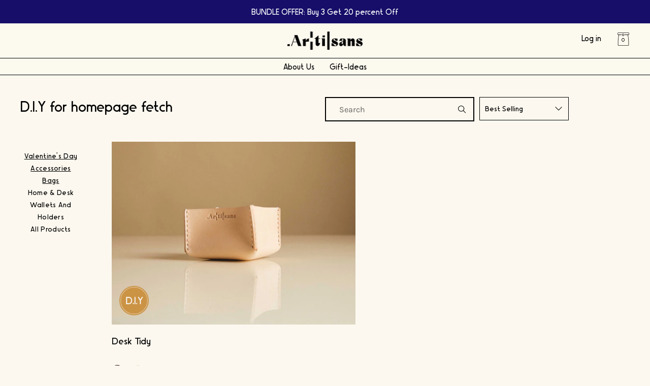

--- FILE ---
content_type: text/html; charset=utf-8
request_url: https://artisans.life/collections/craft-kit?page=1
body_size: 35052
content:
<!doctype html>
<!--[if IE 9]> <html class="ie9 no-js supports-no-cookies" lang="en"> <![endif]-->
<!--[if (gt IE 9)|!(IE)]><!-->
  <html class="no-js supports-no-cookies" lang="en"> <!--<![endif]-->
  <head>

    <!-- <script>
    pintrk('track', 'checkout', {
    value: 100,
    order_quantity: 1,
    currency: 'USD'
    });
    </script> -->
    <!-- Hotjar Tracking Code for my site -->
      <script>
(function(h, o, t, j, a, r) {
  h.hj = h.hj || function() {
    (h.hj.q = h.hj.q || []).push(arguments)
  };
  h._hjSettings = {
    hjid: 3425248,
    hjsv: 6
  };
  a = o.getElementsByTagName('head')[0];
  r = o.createElement('script');
  r.async = 1;
  r.src = t + h._hjSettings.hjid + j + h._hjSettings.hjsv;
  a.appendChild(r);
})(window, document, 'https://static.hotjar.com/c/hotjar-', '.js?sv=');
</script>
    <!-- Pinterest Tag -->
      <script>
!function(e) {
  if (!window.pintrk) {
    window.pintrk = function() {
      window.pintrk.queue.push(Array.prototype.slice.call(arguments))
    };
    var n = window.pintrk;
    n.queue = [],
    n.version = "3.0";
    var t = document.createElement("script");
    t.async = !0,
    t.src = e;
    var r = document.getElementsByTagName("script")[0];
    r.parentNode.insertBefore(t, r)
  }
}("https://s.pinimg.com/ct/core.js");
pintrk('load', '2614229012008', {em: '<user_email_address>'});
pintrk('page');
</script>
      <noscript>
    <img
        height="1"
        width="1"
        style="display:none;"
        alt=""
        src="https://ct.pinterest.com/v3/?event=init&tid=2614229012008&pd[em]=<hashed_email_address>&noscript=1" /> </noscript>
    <!-- end Pinterest Tag -->
    <meta name="p:domain_verify" content="e26222bfac0ec6ec8a2f79264b7fab04" />
    <meta name="google-site-verification" content="vGPLRzS2jzlQmrE7DLo5SbWx15aohcrAHF_EXsCRYz0" />
    







    <!-- Global site tag (gtag.js) - Google Ads: 629029565 -->
    <script async src="https://www.googletagmanager.com/gtag/js?id=AW-629029565"></script>
    <script>
      window.dataLayer = window.dataLayer || [];
      function gtag() {
        dataLayer.push(arguments);
      }
      gtag('js', new Date());

      gtag('config', 'AW-629029565');
    </script>

    <meta charset="utf-8">
    <meta http-equiv="X-UA-Compatible" content="IE=edge">
    <meta name="viewport" content="width=device-width,initial-scale=1">
    <meta name="theme-color" content="#f4fbf2">
    <link rel="canonical" href="https://artisans.life/collections/craft-kit">

    
      <link
        rel="shortcut icon"
        href="//artisans.life/cdn/shop/files/bee_icon_77371fae-3336-4d39-aa7f-799eb78bd561_32x32.png?v=1614774695"
        type="image/png">
    
    <link
      rel="stylesheet"
      type="text/css"
      href="https://cdn.jsdelivr.net/npm/lightslider@1.1.6/dist/css/lightslider.min.css">

    
    <title>
      D.I.Y for homepage fetch
      
      
      
        &ndash; artisanslife
      
    </title>

    

    
<meta property="og:site_name" content="artisanslife">
<meta property="og:url" content="https://artisans.life/collections/craft-kit">
<meta property="og:title" content="D.I.Y for homepage fetch">
<meta property="og:type" content="product.group">
<meta property="og:description" content="Personally crafted Leathercraft kits for beginners and Artisans who want to take their first step into leather craft. Perfect for gifting. Simple and easy to follow."><meta property="og:image" content="http://artisans.life/cdn/shop/collections/artisan_06_22_0577_bd3a1032-9115-478a-ade7-854d1c9afc62.jpg?v=1768842444">
      <meta property="og:image:secure_url" content="https://artisans.life/cdn/shop/collections/artisan_06_22_0577_bd3a1032-9115-478a-ade7-854d1c9afc62.jpg?v=1768842444">
      <meta property="og:image:width" content="3500">
      <meta property="og:image:height" content="2624">
      <meta property="og:image:alt" content="D.I.Y for homepage fetch">

<meta name="twitter:site" content="@">
<meta name="twitter:card" content="summary_large_image">
<meta name="twitter:title" content="D.I.Y for homepage fetch">
<meta name="twitter:description" content="Personally crafted Leathercraft kits for beginners and Artisans who want to take their first step into leather craft. Perfect for gifting. Simple and easy to follow.">
    

<link href="//artisans.life/cdn/shop/t/32/assets/theme.min.css?v=160147786003283461841767700076" rel="stylesheet">

    <style>

  
  
  

  @font-face {
  font-family: Karla;
  font-weight: 400;
  font-style: normal;
  src: url("//artisans.life/cdn/fonts/karla/karla_n4.40497e07df527e6a50e58fb17ef1950c72f3e32c.woff2") format("woff2"),
       url("//artisans.life/cdn/fonts/karla/karla_n4.e9f6f9de321061073c6bfe03c28976ba8ce6ee18.woff") format("woff");
}

  @font-face {
  font-family: "Crimson Text";
  font-weight: 600;
  font-style: normal;
  src: url("//artisans.life/cdn/fonts/crimson_text/crimsontext_n6.d11c58b421f9011d0936d781febe4f56f8a319ca.woff2") format("woff2"),
       url("//artisans.life/cdn/fonts/crimson_text/crimsontext_n6.bbc4929bb175b4ff0b813f2634705f8bb4561e2f.woff") format("woff");
}

  @font-face {
  font-family: Karla;
  font-weight: 400;
  font-style: normal;
  src: url("//artisans.life/cdn/fonts/karla/karla_n4.40497e07df527e6a50e58fb17ef1950c72f3e32c.woff2") format("woff2"),
       url("//artisans.life/cdn/fonts/karla/karla_n4.e9f6f9de321061073c6bfe03c28976ba8ce6ee18.woff") format("woff");
}


    @font-face {
  font-family: Karla;
  font-weight: 700;
  font-style: normal;
  src: url("//artisans.life/cdn/fonts/karla/karla_n7.4358a847d4875593d69cfc3f8cc0b44c17b3ed03.woff2") format("woff2"),
       url("//artisans.life/cdn/fonts/karla/karla_n7.96e322f6d76ce794f25fa29e55d6997c3fb656b6.woff") format("woff");
}

  

  
    @font-face {
  font-family: Karla;
  font-weight: 400;
  font-style: italic;
  src: url("//artisans.life/cdn/fonts/karla/karla_i4.2086039c16bcc3a78a72a2f7b471e3c4a7f873a6.woff2") format("woff2"),
       url("//artisans.life/cdn/fonts/karla/karla_i4.7b9f59841a5960c16fa2a897a0716c8ebb183221.woff") format("woff");
}

  

  
    @font-face {
  font-family: Karla;
  font-weight: 700;
  font-style: italic;
  src: url("//artisans.life/cdn/fonts/karla/karla_i7.fe031cd65d6e02906286add4f6dda06afc2615f0.woff2") format("woff2"),
       url("//artisans.life/cdn/fonts/karla/karla_i7.816d4949fa7f7d79314595d7003eda5b44e959e3.woff") format("woff");
}

  

  

  
  
  
  

  
  

  
  
  

  

  
  

  
  
  

  

  /* Primary text overlay *//* Primary text accent overlay *//* Secondary text overlay *//* White text  overlay *//* Black text accent overlay */





  :root {

    /* Fonts */

    --heading-font-stack: "Crimson Text", serif;
    --heading-font-weight: 600;
    --heading-font-style: normal;
    --heading-text-transform: none;

    --main-font-stack: Karla, sans-serif;
    --main-font-weight: 400;

    --accent-font-stack: Karla, sans-serif;
    --accent-font-weight: 400;
    --accent-text-transform: none;

    --header-navigation-text-transform: none;
    --list-and-grid-align: left;

    --header-navigation-typeface: Karla, sans-serif;
    --header-navigation-font-weight: 400;

    /*
    Primary color scheme
    */
    --color-primary-accent: rgb(227, 221, 206);
    --color-primary-text: rgb(0, 0, 0);
    --color-primary-background: rgb(252, 248, 239);
    --color-primary-meta: rgb(0, 0, 0);
    --color-primary-text--overlay: rgb(252, 248, 239);
    --color-primary-accent--overlay: rgb(0, 0, 0);

    --color-primary-text--faded: rgba(0, 0, 0, 0.6);

    --color-primary-text--05: rgba(0, 0, 0, 0.05);

    --color-primary-background--1: rgb(252, 248, 239);
    --color-primary-background--02: rgba(252, 248, 239, 0.2);
    --color-primary-background--0: rgba(252, 248, 239, 0);




    /*
    Secondary color scheme
    */
    --color-secondary-accent: rgb(22, 14, 105);
    --color-secondary-text: rgb(0, 0, 0);
    --color-secondary-background: rgb(227, 221, 206);
    --color-secondary-meta: rgb(232, 229, 221);
    --color-secondary-text--overlay: rgb(227, 221, 206);
    --color-secondary-accent--overlay: rgb(227, 221, 206);
    --color-secondary-text--faded: rgba(0, 0, 0, 0.6);
    --color-secondary-background--faded: rgba(227, 221, 206, 0.9);

    --color-secondary-text--05: rgba(0, 0, 0, 0.05);

    --color-secondary-background--1: rgb(227, 221, 206);
    --color-secondary-background--02: rgba(227, 221, 206, 0.2);
    --color-secondary-background--0: rgba(227, 221, 206, 0);

    /*
    Tertiary color scheme
    */
    --color-tertiary-accent: rgb(227, 221, 206);
    --color-tertiary-text: rgb(255, 255, 255);
    --color-tertiary-background: rgb(22, 14, 105);
    --color-tertiary-meta: rgb(0, 0, 0);

    --color-tertiary-text--overlay: rgb(22, 14, 105);
    --color-tertiary-accent--overlay: rgb(22, 14, 105);
    --color-tertiary-text--faded: rgba(255, 255, 255, 0.6);
    --color-tertiary-background--faded: rgba(22, 14, 105, 0.9);

    --color-tertiary-text--05: rgba(255, 255, 255, 0.05);

    --color-tertiary-background--1: rgb(22, 14, 105);
    --color-tertiary-background--02: rgba(22, 14, 105, 0.2);
    --color-tertiary-background--0: rgba(22, 14, 105, 0);

    --white-text--overlay: rgb(0, 0, 0);
    --black-text--overlay: rgb(252, 248, 239);
  
    /*
    Active text
    */
    --color-active-text: #ffffff;
    --color-active-background: #160e69;
    --color-active-accent: #e3ddce;
    --color-active-meta: #000000;
    --color-active-text--overlay: #160e69;
    --color-active-text--faded: rgba(255, 255, 255, 0.9);
    --color-active-accent--overlay: #160e69;
    --color-active-background--faded: rgba(22, 14, 105, 0.9);

    /* placeholder */
    --primary-placeholder-bg: rgba(0, 0, 0, 0.1);
    --secondary-placeholder-bg: rgba(0, 0, 0, 0.1);
    --tertiary-placeholder-bg: rgba(255, 255, 255, 0.1);


    /*
    SVG ico select
    */
    --icon-svg-select: url(//artisans.life/cdn/shop/t/32/assets/ico-select.svg?v=45212804929897598651689228277);
    --icon-svg-select-primary: url(//artisans.life/cdn/shop/t/32/assets/ico-select__primary.svg?v=45212804929897598651689228277);
    --icon-svg-select-secondary: url(//artisans.life/cdn/shop/t/32/assets/ico-select__secondary.svg?v=45212804929897598651689228277);
    --icon-svg-select-tertiary: url(//artisans.life/cdn/shop/t/32/assets/ico-select__tertiary.svg?v=32357615289170160091689228277);

    --modal-controls-preloader: url(//artisans.life/cdn/shop/t/32/assets/pswp-preloader.gif?v=149226290491970679091689228277) 0 0 no-repeat;

  }
</style>


    <link href="//artisans.life/cdn/shop/t/32/assets/global.scss.css?v=170732995826800372371696267762" rel="stylesheet" type="text/css" media="all" />
    <link href="//artisans.life/cdn/shop/t/32/assets/artisans-header-main.css?v=125855462549390635051689228277" rel="stylesheet" type="text/css" media="all" />
    <link href="//artisans.life/cdn/shop/t/32/assets/mega-menu.css?v=179002110962602954581689228277" rel="stylesheet" type="text/css" media="all" />
    <link href="//artisans.life/cdn/shop/t/32/assets/multi-collection.css?v=170624530453404983041689228277" rel="stylesheet" type="text/css" media="all" />
      

    



    
      <link href="//artisans.life/cdn/shop/t/32/assets/collection.css?v=122964190730691426641689228277" rel="stylesheet" type="text/css" media="all" />
      <link href="//artisans.life/cdn/shop/t/32/assets/swatches.css?v=51786430723325770141689228277" rel="stylesheet" type="text/css" media="all" />
    

    

    

    

    

    <script src="//artisans.life/cdn/shopifycloud/storefront/assets/themes_support/option_selection-b017cd28.js" type="text/javascript"></script>


    <script>
      document.documentElement.className = document.documentElement.className.replace('no-js', 'js');

      window.theme = {
        data: {
          "cartMethod": "page",
          "openModalOnAddToCart": true
        },
        strings: {
          addToCart: "Add to Bag",
          soldOut: "Out of stock",
          unavailable: "Unavailable",
          cartEmpty: "Your cart is currently empty.",
          cartCookie: "Enable cookies to use the shopping cart",
          cartSavings: "Translation missing: en.cart.general.savings_html"
        },
        moneyFormat: "\u003cspan class=\"currency-symbol\"\u003e£\u003c\/span\u003e {{amount}}",
        info: {
          name: 'Cascade'
        }
      };
    </script>

    

    
<!--[if (gt IE 9)|!(IE)]><!--><script src="//artisans.life/cdn/shop/t/32/assets/theme.min.js?v=456580566944544321689228277" defer="defer"></script><!--<![endif]-->
<!--[if lt IE 9]><script src="//artisans.life/cdn/shop/t/32/assets/theme.min.js?v=456580566944544321689228277"></script><![endif]-->
    <script>window.performance && window.performance.mark && window.performance.mark('shopify.content_for_header.start');</script><meta name="google-site-verification" content="la11FW72fa_jcnt3DJ4PKXyRXF08yocpdq1__bmvCpo">
<meta name="facebook-domain-verification" content="xu49thl5t3i77whd028bhtm18kpfyb">
<meta id="shopify-digital-wallet" name="shopify-digital-wallet" content="/40055898277/digital_wallets/dialog">
<meta name="shopify-checkout-api-token" content="98a85e9144687c8d9c496f4b7556deb3">
<meta id="in-context-paypal-metadata" data-shop-id="40055898277" data-venmo-supported="false" data-environment="production" data-locale="en_US" data-paypal-v4="true" data-currency="GBP">
<link rel="alternate" type="application/atom+xml" title="Feed" href="/collections/craft-kit.atom" />
<link rel="alternate" type="application/json+oembed" href="https://artisans.life/collections/craft-kit.oembed">
<script async="async" src="/checkouts/internal/preloads.js?locale=en-GB"></script>
<link rel="preconnect" href="https://shop.app" crossorigin="anonymous">
<script async="async" src="https://shop.app/checkouts/internal/preloads.js?locale=en-GB&shop_id=40055898277" crossorigin="anonymous"></script>
<script id="apple-pay-shop-capabilities" type="application/json">{"shopId":40055898277,"countryCode":"GB","currencyCode":"GBP","merchantCapabilities":["supports3DS"],"merchantId":"gid:\/\/shopify\/Shop\/40055898277","merchantName":"artisanslife","requiredBillingContactFields":["postalAddress","email","phone"],"requiredShippingContactFields":["postalAddress","email","phone"],"shippingType":"shipping","supportedNetworks":["visa","maestro","masterCard","amex","discover","elo"],"total":{"type":"pending","label":"artisanslife","amount":"1.00"},"shopifyPaymentsEnabled":true,"supportsSubscriptions":true}</script>
<script id="shopify-features" type="application/json">{"accessToken":"98a85e9144687c8d9c496f4b7556deb3","betas":["rich-media-storefront-analytics"],"domain":"artisans.life","predictiveSearch":true,"shopId":40055898277,"locale":"en"}</script>
<script>var Shopify = Shopify || {};
Shopify.shop = "artisans-life.myshopify.com";
Shopify.locale = "en";
Shopify.currency = {"active":"GBP","rate":"1.0"};
Shopify.country = "GB";
Shopify.theme = {"name":"Artisans Live [25 - 07- 2023] ","id":132619960485,"schema_name":"Cascade","schema_version":"1.5.2","theme_store_id":859,"role":"main"};
Shopify.theme.handle = "null";
Shopify.theme.style = {"id":null,"handle":null};
Shopify.cdnHost = "artisans.life/cdn";
Shopify.routes = Shopify.routes || {};
Shopify.routes.root = "/";</script>
<script type="module">!function(o){(o.Shopify=o.Shopify||{}).modules=!0}(window);</script>
<script>!function(o){function n(){var o=[];function n(){o.push(Array.prototype.slice.apply(arguments))}return n.q=o,n}var t=o.Shopify=o.Shopify||{};t.loadFeatures=n(),t.autoloadFeatures=n()}(window);</script>
<script>
  window.ShopifyPay = window.ShopifyPay || {};
  window.ShopifyPay.apiHost = "shop.app\/pay";
  window.ShopifyPay.redirectState = null;
</script>
<script id="shop-js-analytics" type="application/json">{"pageType":"collection"}</script>
<script defer="defer" async type="module" src="//artisans.life/cdn/shopifycloud/shop-js/modules/v2/client.init-shop-cart-sync_BN7fPSNr.en.esm.js"></script>
<script defer="defer" async type="module" src="//artisans.life/cdn/shopifycloud/shop-js/modules/v2/chunk.common_Cbph3Kss.esm.js"></script>
<script defer="defer" async type="module" src="//artisans.life/cdn/shopifycloud/shop-js/modules/v2/chunk.modal_DKumMAJ1.esm.js"></script>
<script type="module">
  await import("//artisans.life/cdn/shopifycloud/shop-js/modules/v2/client.init-shop-cart-sync_BN7fPSNr.en.esm.js");
await import("//artisans.life/cdn/shopifycloud/shop-js/modules/v2/chunk.common_Cbph3Kss.esm.js");
await import("//artisans.life/cdn/shopifycloud/shop-js/modules/v2/chunk.modal_DKumMAJ1.esm.js");

  window.Shopify.SignInWithShop?.initShopCartSync?.({"fedCMEnabled":true,"windoidEnabled":true});

</script>
<script>
  window.Shopify = window.Shopify || {};
  if (!window.Shopify.featureAssets) window.Shopify.featureAssets = {};
  window.Shopify.featureAssets['shop-js'] = {"shop-cart-sync":["modules/v2/client.shop-cart-sync_CJVUk8Jm.en.esm.js","modules/v2/chunk.common_Cbph3Kss.esm.js","modules/v2/chunk.modal_DKumMAJ1.esm.js"],"init-fed-cm":["modules/v2/client.init-fed-cm_7Fvt41F4.en.esm.js","modules/v2/chunk.common_Cbph3Kss.esm.js","modules/v2/chunk.modal_DKumMAJ1.esm.js"],"init-shop-email-lookup-coordinator":["modules/v2/client.init-shop-email-lookup-coordinator_Cc088_bR.en.esm.js","modules/v2/chunk.common_Cbph3Kss.esm.js","modules/v2/chunk.modal_DKumMAJ1.esm.js"],"init-windoid":["modules/v2/client.init-windoid_hPopwJRj.en.esm.js","modules/v2/chunk.common_Cbph3Kss.esm.js","modules/v2/chunk.modal_DKumMAJ1.esm.js"],"shop-button":["modules/v2/client.shop-button_B0jaPSNF.en.esm.js","modules/v2/chunk.common_Cbph3Kss.esm.js","modules/v2/chunk.modal_DKumMAJ1.esm.js"],"shop-cash-offers":["modules/v2/client.shop-cash-offers_DPIskqss.en.esm.js","modules/v2/chunk.common_Cbph3Kss.esm.js","modules/v2/chunk.modal_DKumMAJ1.esm.js"],"shop-toast-manager":["modules/v2/client.shop-toast-manager_CK7RT69O.en.esm.js","modules/v2/chunk.common_Cbph3Kss.esm.js","modules/v2/chunk.modal_DKumMAJ1.esm.js"],"init-shop-cart-sync":["modules/v2/client.init-shop-cart-sync_BN7fPSNr.en.esm.js","modules/v2/chunk.common_Cbph3Kss.esm.js","modules/v2/chunk.modal_DKumMAJ1.esm.js"],"init-customer-accounts-sign-up":["modules/v2/client.init-customer-accounts-sign-up_CfPf4CXf.en.esm.js","modules/v2/client.shop-login-button_DeIztwXF.en.esm.js","modules/v2/chunk.common_Cbph3Kss.esm.js","modules/v2/chunk.modal_DKumMAJ1.esm.js"],"pay-button":["modules/v2/client.pay-button_CgIwFSYN.en.esm.js","modules/v2/chunk.common_Cbph3Kss.esm.js","modules/v2/chunk.modal_DKumMAJ1.esm.js"],"init-customer-accounts":["modules/v2/client.init-customer-accounts_DQ3x16JI.en.esm.js","modules/v2/client.shop-login-button_DeIztwXF.en.esm.js","modules/v2/chunk.common_Cbph3Kss.esm.js","modules/v2/chunk.modal_DKumMAJ1.esm.js"],"avatar":["modules/v2/client.avatar_BTnouDA3.en.esm.js"],"init-shop-for-new-customer-accounts":["modules/v2/client.init-shop-for-new-customer-accounts_CsZy_esa.en.esm.js","modules/v2/client.shop-login-button_DeIztwXF.en.esm.js","modules/v2/chunk.common_Cbph3Kss.esm.js","modules/v2/chunk.modal_DKumMAJ1.esm.js"],"shop-follow-button":["modules/v2/client.shop-follow-button_BRMJjgGd.en.esm.js","modules/v2/chunk.common_Cbph3Kss.esm.js","modules/v2/chunk.modal_DKumMAJ1.esm.js"],"checkout-modal":["modules/v2/client.checkout-modal_B9Drz_yf.en.esm.js","modules/v2/chunk.common_Cbph3Kss.esm.js","modules/v2/chunk.modal_DKumMAJ1.esm.js"],"shop-login-button":["modules/v2/client.shop-login-button_DeIztwXF.en.esm.js","modules/v2/chunk.common_Cbph3Kss.esm.js","modules/v2/chunk.modal_DKumMAJ1.esm.js"],"lead-capture":["modules/v2/client.lead-capture_DXYzFM3R.en.esm.js","modules/v2/chunk.common_Cbph3Kss.esm.js","modules/v2/chunk.modal_DKumMAJ1.esm.js"],"shop-login":["modules/v2/client.shop-login_CA5pJqmO.en.esm.js","modules/v2/chunk.common_Cbph3Kss.esm.js","modules/v2/chunk.modal_DKumMAJ1.esm.js"],"payment-terms":["modules/v2/client.payment-terms_BxzfvcZJ.en.esm.js","modules/v2/chunk.common_Cbph3Kss.esm.js","modules/v2/chunk.modal_DKumMAJ1.esm.js"]};
</script>
<script>(function() {
  var isLoaded = false;
  function asyncLoad() {
    if (isLoaded) return;
    isLoaded = true;
    var urls = ["\/\/www.powr.io\/powr.js?powr-token=artisans-life.myshopify.com\u0026external-type=shopify\u0026shop=artisans-life.myshopify.com","https:\/\/storage.googleapis.com\/pinterest_pixel_scripts\/artisans-life.myshopify.com\/pinterest.js?shop=artisans-life.myshopify.com","\/\/code.tidio.co\/xqiripxedlauxbbamsf5zjvnkuukfjwa.js?shop=artisans-life.myshopify.com","https:\/\/dr4qe3ddw9y32.cloudfront.net\/awin-shopify-integration-code.js?aid=30999\u0026s2s=\u0026v=shopifyApp_2.0.9\u0026ts=1655733649991\u0026shop=artisans-life.myshopify.com","https:\/\/feed.omegacommerce.com\/js\/init.js?shop=artisans-life.myshopify.com","https:\/\/cdn.nfcube.com\/instafeed-858be1dae60939511ecb0928943b5758.js?shop=artisans-life.myshopify.com","https:\/\/d1639lhkj5l89m.cloudfront.net\/js\/storefront\/uppromote.js?shop=artisans-life.myshopify.com"];
    for (var i = 0; i < urls.length; i++) {
      var s = document.createElement('script');
      s.type = 'text/javascript';
      s.async = true;
      s.src = urls[i];
      var x = document.getElementsByTagName('script')[0];
      x.parentNode.insertBefore(s, x);
    }
  };
  if(window.attachEvent) {
    window.attachEvent('onload', asyncLoad);
  } else {
    window.addEventListener('load', asyncLoad, false);
  }
})();</script>
<script id="__st">var __st={"a":40055898277,"offset":0,"reqid":"910e4bfd-415f-4c1c-a43e-f0f326117dcf-1769763658","pageurl":"artisans.life\/collections\/craft-kit?page=1","u":"4d6959ed22df","p":"collection","rtyp":"collection","rid":686696169846};</script>
<script>window.ShopifyPaypalV4VisibilityTracking = true;</script>
<script id="captcha-bootstrap">!function(){'use strict';const t='contact',e='account',n='new_comment',o=[[t,t],['blogs',n],['comments',n],[t,'customer']],c=[[e,'customer_login'],[e,'guest_login'],[e,'recover_customer_password'],[e,'create_customer']],r=t=>t.map((([t,e])=>`form[action*='/${t}']:not([data-nocaptcha='true']) input[name='form_type'][value='${e}']`)).join(','),a=t=>()=>t?[...document.querySelectorAll(t)].map((t=>t.form)):[];function s(){const t=[...o],e=r(t);return a(e)}const i='password',u='form_key',d=['recaptcha-v3-token','g-recaptcha-response','h-captcha-response',i],f=()=>{try{return window.sessionStorage}catch{return}},m='__shopify_v',_=t=>t.elements[u];function p(t,e,n=!1){try{const o=window.sessionStorage,c=JSON.parse(o.getItem(e)),{data:r}=function(t){const{data:e,action:n}=t;return t[m]||n?{data:e,action:n}:{data:t,action:n}}(c);for(const[e,n]of Object.entries(r))t.elements[e]&&(t.elements[e].value=n);n&&o.removeItem(e)}catch(o){console.error('form repopulation failed',{error:o})}}const l='form_type',E='cptcha';function T(t){t.dataset[E]=!0}const w=window,h=w.document,L='Shopify',v='ce_forms',y='captcha';let A=!1;((t,e)=>{const n=(g='f06e6c50-85a8-45c8-87d0-21a2b65856fe',I='https://cdn.shopify.com/shopifycloud/storefront-forms-hcaptcha/ce_storefront_forms_captcha_hcaptcha.v1.5.2.iife.js',D={infoText:'Protected by hCaptcha',privacyText:'Privacy',termsText:'Terms'},(t,e,n)=>{const o=w[L][v],c=o.bindForm;if(c)return c(t,g,e,D).then(n);var r;o.q.push([[t,g,e,D],n]),r=I,A||(h.body.append(Object.assign(h.createElement('script'),{id:'captcha-provider',async:!0,src:r})),A=!0)});var g,I,D;w[L]=w[L]||{},w[L][v]=w[L][v]||{},w[L][v].q=[],w[L][y]=w[L][y]||{},w[L][y].protect=function(t,e){n(t,void 0,e),T(t)},Object.freeze(w[L][y]),function(t,e,n,w,h,L){const[v,y,A,g]=function(t,e,n){const i=e?o:[],u=t?c:[],d=[...i,...u],f=r(d),m=r(i),_=r(d.filter((([t,e])=>n.includes(e))));return[a(f),a(m),a(_),s()]}(w,h,L),I=t=>{const e=t.target;return e instanceof HTMLFormElement?e:e&&e.form},D=t=>v().includes(t);t.addEventListener('submit',(t=>{const e=I(t);if(!e)return;const n=D(e)&&!e.dataset.hcaptchaBound&&!e.dataset.recaptchaBound,o=_(e),c=g().includes(e)&&(!o||!o.value);(n||c)&&t.preventDefault(),c&&!n&&(function(t){try{if(!f())return;!function(t){const e=f();if(!e)return;const n=_(t);if(!n)return;const o=n.value;o&&e.removeItem(o)}(t);const e=Array.from(Array(32),(()=>Math.random().toString(36)[2])).join('');!function(t,e){_(t)||t.append(Object.assign(document.createElement('input'),{type:'hidden',name:u})),t.elements[u].value=e}(t,e),function(t,e){const n=f();if(!n)return;const o=[...t.querySelectorAll(`input[type='${i}']`)].map((({name:t})=>t)),c=[...d,...o],r={};for(const[a,s]of new FormData(t).entries())c.includes(a)||(r[a]=s);n.setItem(e,JSON.stringify({[m]:1,action:t.action,data:r}))}(t,e)}catch(e){console.error('failed to persist form',e)}}(e),e.submit())}));const S=(t,e)=>{t&&!t.dataset[E]&&(n(t,e.some((e=>e===t))),T(t))};for(const o of['focusin','change'])t.addEventListener(o,(t=>{const e=I(t);D(e)&&S(e,y())}));const B=e.get('form_key'),M=e.get(l),P=B&&M;t.addEventListener('DOMContentLoaded',(()=>{const t=y();if(P)for(const e of t)e.elements[l].value===M&&p(e,B);[...new Set([...A(),...v().filter((t=>'true'===t.dataset.shopifyCaptcha))])].forEach((e=>S(e,t)))}))}(h,new URLSearchParams(w.location.search),n,t,e,['guest_login'])})(!0,!0)}();</script>
<script integrity="sha256-4kQ18oKyAcykRKYeNunJcIwy7WH5gtpwJnB7kiuLZ1E=" data-source-attribution="shopify.loadfeatures" defer="defer" src="//artisans.life/cdn/shopifycloud/storefront/assets/storefront/load_feature-a0a9edcb.js" crossorigin="anonymous"></script>
<script crossorigin="anonymous" defer="defer" src="//artisans.life/cdn/shopifycloud/storefront/assets/shopify_pay/storefront-65b4c6d7.js?v=20250812"></script>
<script data-source-attribution="shopify.dynamic_checkout.dynamic.init">var Shopify=Shopify||{};Shopify.PaymentButton=Shopify.PaymentButton||{isStorefrontPortableWallets:!0,init:function(){window.Shopify.PaymentButton.init=function(){};var t=document.createElement("script");t.src="https://artisans.life/cdn/shopifycloud/portable-wallets/latest/portable-wallets.en.js",t.type="module",document.head.appendChild(t)}};
</script>
<script data-source-attribution="shopify.dynamic_checkout.buyer_consent">
  function portableWalletsHideBuyerConsent(e){var t=document.getElementById("shopify-buyer-consent"),n=document.getElementById("shopify-subscription-policy-button");t&&n&&(t.classList.add("hidden"),t.setAttribute("aria-hidden","true"),n.removeEventListener("click",e))}function portableWalletsShowBuyerConsent(e){var t=document.getElementById("shopify-buyer-consent"),n=document.getElementById("shopify-subscription-policy-button");t&&n&&(t.classList.remove("hidden"),t.removeAttribute("aria-hidden"),n.addEventListener("click",e))}window.Shopify?.PaymentButton&&(window.Shopify.PaymentButton.hideBuyerConsent=portableWalletsHideBuyerConsent,window.Shopify.PaymentButton.showBuyerConsent=portableWalletsShowBuyerConsent);
</script>
<script data-source-attribution="shopify.dynamic_checkout.cart.bootstrap">document.addEventListener("DOMContentLoaded",(function(){function t(){return document.querySelector("shopify-accelerated-checkout-cart, shopify-accelerated-checkout")}if(t())Shopify.PaymentButton.init();else{new MutationObserver((function(e,n){t()&&(Shopify.PaymentButton.init(),n.disconnect())})).observe(document.body,{childList:!0,subtree:!0})}}));
</script>
<link id="shopify-accelerated-checkout-styles" rel="stylesheet" media="screen" href="https://artisans.life/cdn/shopifycloud/portable-wallets/latest/accelerated-checkout-backwards-compat.css" crossorigin="anonymous">
<style id="shopify-accelerated-checkout-cart">
        #shopify-buyer-consent {
  margin-top: 1em;
  display: inline-block;
  width: 100%;
}

#shopify-buyer-consent.hidden {
  display: none;
}

#shopify-subscription-policy-button {
  background: none;
  border: none;
  padding: 0;
  text-decoration: underline;
  font-size: inherit;
  cursor: pointer;
}

#shopify-subscription-policy-button::before {
  box-shadow: none;
}

      </style>

<script>window.performance && window.performance.mark && window.performance.mark('shopify.content_for_header.end');</script><!-- "snippets/shogun-head.liquid" was not rendered, the associated app was uninstalled -->



    <script src="//artisans.life/cdn/shop/t/32/assets/qikify-auto-hide.js?v=100155469330614306991689228277" type="text/javascript"></script>
    <!-- "snippets/booster-common.liquid" was not rendered, the associated app was uninstalled -->
    <script id="dcScript">
  var dcCart = {"note":null,"attributes":{},"original_total_price":0,"total_price":0,"total_discount":0,"total_weight":0.0,"item_count":0,"items":[],"requires_shipping":false,"currency":"GBP","items_subtotal_price":0,"cart_level_discount_applications":[],"checkout_charge_amount":0};
  
  
  var dcCustomerId = false;
  var dcCustomerEmail = false;
  var dcCustomerTags = false;
  
  var dcCurrency = '<span class="currency-symbol">£</span> {{amount}}';
</script>
    





    
<style>
    .iti {
        position: relative;
        display: inline-block;
    }
    .iti * {
        box-sizing: border-box;
        -moz-box-sizing: border-box;
    }
    .iti__hide {
        display: none;
    }
    .iti__v-hide {
        visibility: hidden;
    }
    .iti input,
    .iti input[type="tel"],
    .iti input[type="text"] {
        position: relative;
        z-index: 0;
        margin-top: 0 !important;
        margin-bottom: 0 !important;
        padding-right: 36px;
        margin-right: 0;
    }
    .iti__flag-container {
        position: absolute;
        top: 0;
        bottom: 0;
        right: 0;
        padding: 1px;
    }
    .iti__selected-flag {
        z-index: 1;
        position: relative;
        display: flex;
        align-items: center;
        height: 100%;
        padding: 0 6px 0 8px;
    }
    .iti__arrow {
        margin-left: 6px;
        width: 0;
        height: 0;
        border-left: 3px solid transparent;
        border-right: 3px solid transparent;
        border-top: 4px solid #555;
    }
    .iti__arrow--up {
        border-top: none;
        border-bottom: 4px solid #555;
    }
    .iti__country-list {
        position: absolute;
        z-index: 2;
        list-style: none;
        text-align: left;
        padding: 0;
        margin: 0 0 0 -1px;
        box-shadow: 1px 1px 4px rgba(0, 0, 0, 0.2);
        background-color: #fff;
        border: 1px solid #ccc;
        white-space: nowrap;
        max-height: 200px;
        overflow-y: scroll;
        -webkit-overflow-scrolling: touch;
    }
    .iti__country-list--dropup {
        bottom: 100%;
        margin-bottom: -1px;
    }
    @media (max-width: 500px) {
        .iti__country-list {
            white-space: normal;
        }
    }
    .iti__flag-box {
        display: inline-block;
        width: 20px;
    }
    .iti__divider {
        padding-bottom: 5px;
        margin-bottom: 5px;
        border-bottom: 1px solid #ccc;
    }
    .iti__country {
        padding: 5px 10px;
        outline: 0;
    }
    .iti__dial-code {
        color: #999;
    }
    .iti__country.iti__highlight {
        background-color: rgba(0, 0, 0, 0.05);
    }
    .iti__country-name,
    .iti__dial-code,
    .iti__flag-box {
        vertical-align: middle;
    }
    .iti__country-name,
    .iti__flag-box {
        margin-right: 6px;
    }
    .iti--allow-dropdown input,
    .iti--allow-dropdown input[type="tel"],
    .iti--allow-dropdown input[type="text"],
    .iti--separate-dial-code input,
    .iti--separate-dial-code input[type="tel"],
    .iti--separate-dial-code input[type="text"] {
        padding-right: 6px;
        padding-left: 52px;
        margin-left: 0;
    }
    .iti--allow-dropdown .iti__flag-container,
    .iti--separate-dial-code .iti__flag-container {
        right: auto;
        left: 0;
    }
    .iti--allow-dropdown .iti__flag-container:hover {
        cursor: pointer;
    }
    .iti--allow-dropdown .iti__flag-container:hover .iti__selected-flag {
        background-color: rgba(0, 0, 0, 0.05);
    }
    .iti--allow-dropdown input[disabled] + .iti__flag-container:hover,
    .iti--allow-dropdown input[readonly] + .iti__flag-container:hover {
        cursor: default;
    }
    .iti--allow-dropdown input[disabled] + .iti__flag-container:hover .iti__selected-flag,
    .iti--allow-dropdown input[readonly] + .iti__flag-container:hover .iti__selected-flag {
        background-color: transparent;
    }
    .iti--separate-dial-code .iti__selected-flag {
        background-color: rgba(0, 0, 0, 0.05);
    }
    .iti--separate-dial-code .iti__selected-dial-code {
        margin-left: 6px;
    }
    .iti--container {
        position: absolute;
        top: -1000px;
        left: -1000px;
        z-index: 1060;
        padding: 1px;
    }
    .iti--container:hover {
        cursor: pointer;
    }
    .iti-mobile .iti--container {
        top: 30px;
        bottom: 30px;
        left: 30px;
        right: 30px;
        position: fixed;
    }
    .iti-mobile .iti__country-list {
        max-height: 100%;
        width: 100%;
    }
    .iti-mobile .iti__country {
        padding: 10px 10px;
        line-height: 1.5em;
    }
    .iti__flag {
        width: 20px;
    }
    .iti__flag.iti__be {
        width: 18px;
    }
    .iti__flag.iti__ch {
        width: 15px;
    }
    .iti__flag.iti__mc {
        width: 19px;
    }
    .iti__flag.iti__ne {
        width: 18px;
    }
    .iti__flag.iti__np {
        width: 13px;
    }
    .iti__flag.iti__va {
        width: 15px;
    }
    @media (-webkit-min-device-pixel-ratio: 2), (min-resolution: 192dpi) {
        .iti__flag {
            background-size: 5652px 15px;
        }
    }
    .iti__flag.iti__ac {
        height: 10px;
        background-position: 0 0;
    }
    .iti__flag.iti__ad {
        height: 14px;
        background-position: -22px 0;
    }
    .iti__flag.iti__ae {
        height: 10px;
        background-position: -44px 0;
    }
    .iti__flag.iti__af {
        height: 14px;
        background-position: -66px 0;
    }
    .iti__flag.iti__ag {
        height: 14px;
        background-position: -88px 0;
    }
    .iti__flag.iti__ai {
        height: 10px;
        background-position: -110px 0;
    }
    .iti__flag.iti__al {
        height: 15px;
        background-position: -132px 0;
    }
    .iti__flag.iti__am {
        height: 10px;
        background-position: -154px 0;
    }
    .iti__flag.iti__ao {
        height: 14px;
        background-position: -176px 0;
    }
    .iti__flag.iti__aq {
        height: 14px;
        background-position: -198px 0;
    }
    .iti__flag.iti__ar {
        height: 13px;
        background-position: -220px 0;
    }
    .iti__flag.iti__as {
        height: 10px;
        background-position: -242px 0;
    }
    .iti__flag.iti__at {
        height: 14px;
        background-position: -264px 0;
    }
    .iti__flag.iti__au {
        height: 10px;
        background-position: -286px 0;
    }
    .iti__flag.iti__aw {
        height: 14px;
        background-position: -308px 0;
    }
    .iti__flag.iti__ax {
        height: 13px;
        background-position: -330px 0;
    }
    .iti__flag.iti__az {
        height: 10px;
        background-position: -352px 0;
    }
    .iti__flag.iti__ba {
        height: 10px;
        background-position: -374px 0;
    }
    .iti__flag.iti__bb {
        height: 14px;
        background-position: -396px 0;
    }
    .iti__flag.iti__bd {
        height: 12px;
        background-position: -418px 0;
    }
    .iti__flag.iti__be {
        height: 15px;
        background-position: -440px 0;
    }
    .iti__flag.iti__bf {
        height: 14px;
        background-position: -460px 0;
    }
    .iti__flag.iti__bg {
        height: 12px;
        background-position: -482px 0;
    }
    .iti__flag.iti__bh {
        height: 12px;
        background-position: -504px 0;
    }
    .iti__flag.iti__bi {
        height: 12px;
        background-position: -526px 0;
    }
    .iti__flag.iti__bj {
        height: 14px;
        background-position: -548px 0;
    }
    .iti__flag.iti__bl {
        height: 14px;
        background-position: -570px 0;
    }
    .iti__flag.iti__bm {
        height: 10px;
        background-position: -592px 0;
    }
    .iti__flag.iti__bn {
        height: 10px;
        background-position: -614px 0;
    }
    .iti__flag.iti__bo {
        height: 14px;
        background-position: -636px 0;
    }
    .iti__flag.iti__bq {
        height: 14px;
        background-position: -658px 0;
    }
    .iti__flag.iti__br {
        height: 14px;
        background-position: -680px 0;
    }
    .iti__flag.iti__bs {
        height: 10px;
        background-position: -702px 0;
    }
    .iti__flag.iti__bt {
        height: 14px;
        background-position: -724px 0;
    }
    .iti__flag.iti__bv {
        height: 15px;
        background-position: -746px 0;
    }
    .iti__flag.iti__bw {
        height: 14px;
        background-position: -768px 0;
    }
    .iti__flag.iti__by {
        height: 10px;
        background-position: -790px 0;
    }
    .iti__flag.iti__bz {
        height: 14px;
        background-position: -812px 0;
    }
    .iti__flag.iti__ca {
        height: 10px;
        background-position: -834px 0;
    }
    .iti__flag.iti__cc {
        height: 10px;
        background-position: -856px 0;
    }
    .iti__flag.iti__cd {
        height: 15px;
        background-position: -878px 0;
    }
    .iti__flag.iti__cf {
        height: 14px;
        background-position: -900px 0;
    }
    .iti__flag.iti__cg {
        height: 14px;
        background-position: -922px 0;
    }
    .iti__flag.iti__ch {
        height: 15px;
        background-position: -944px 0;
    }
    .iti__flag.iti__ci {
        height: 14px;
        background-position: -961px 0;
    }
    .iti__flag.iti__ck {
        height: 10px;
        background-position: -983px 0;
    }
    .iti__flag.iti__cl {
        height: 14px;
        background-position: -1005px 0;
    }
    .iti__flag.iti__cm {
        height: 14px;
        background-position: -1027px 0;
    }
    .iti__flag.iti__cn {
        height: 14px;
        background-position: -1049px 0;
    }
    .iti__flag.iti__co {
        height: 14px;
        background-position: -1071px 0;
    }
    .iti__flag.iti__cp {
        height: 14px;
        background-position: -1093px 0;
    }
    .iti__flag.iti__cr {
        height: 12px;
        background-position: -1115px 0;
    }
    .iti__flag.iti__cu {
        height: 10px;
        background-position: -1137px 0;
    }
    .iti__flag.iti__cv {
        height: 12px;
        background-position: -1159px 0;
    }
    .iti__flag.iti__cw {
        height: 14px;
        background-position: -1181px 0;
    }
    .iti__flag.iti__cx {
        height: 10px;
        background-position: -1203px 0;
    }
    .iti__flag.iti__cy {
        height: 14px;
        background-position: -1225px 0;
    }
    .iti__flag.iti__cz {
        height: 14px;
        background-position: -1247px 0;
    }
    .iti__flag.iti__de {
        height: 12px;
        background-position: -1269px 0;
    }
    .iti__flag.iti__dg {
        height: 10px;
        background-position: -1291px 0;
    }
    .iti__flag.iti__dj {
        height: 14px;
        background-position: -1313px 0;
    }
    .iti__flag.iti__dk {
        height: 15px;
        background-position: -1335px 0;
    }
    .iti__flag.iti__dm {
        height: 10px;
        background-position: -1357px 0;
    }
    .iti__flag.iti__do {
        height: 14px;
        background-position: -1379px 0;
    }
    .iti__flag.iti__dz {
        height: 14px;
        background-position: -1401px 0;
    }
    .iti__flag.iti__ea {
        height: 14px;
        background-position: -1423px 0;
    }
    .iti__flag.iti__ec {
        height: 14px;
        background-position: -1445px 0;
    }
    .iti__flag.iti__ee {
        height: 13px;
        background-position: -1467px 0;
    }
    .iti__flag.iti__eg {
        height: 14px;
        background-position: -1489px 0;
    }
    .iti__flag.iti__eh {
        height: 10px;
        background-position: -1511px 0;
    }
    .iti__flag.iti__er {
        height: 10px;
        background-position: -1533px 0;
    }
    .iti__flag.iti__es {
        height: 14px;
        background-position: -1555px 0;
    }
    .iti__flag.iti__et {
        height: 10px;
        background-position: -1577px 0;
    }
    .iti__flag.iti__eu {
        height: 14px;
        background-position: -1599px 0;
    }
    .iti__flag.iti__fi {
        height: 12px;
        background-position: -1621px 0;
    }
    .iti__flag.iti__fj {
        height: 10px;
        background-position: -1643px 0;
    }
    .iti__flag.iti__fk {
        height: 10px;
        background-position: -1665px 0;
    }
    .iti__flag.iti__fm {
        height: 11px;
        background-position: -1687px 0;
    }
    .iti__flag.iti__fo {
        height: 15px;
        background-position: -1709px 0;
    }
    .iti__flag.iti__fr {
        height: 14px;
        background-position: -1731px 0;
    }
    .iti__flag.iti__ga {
        height: 15px;
        background-position: -1753px 0;
    }
    .iti__flag.iti__gb {
        height: 10px;
        background-position: -1775px 0;
    }
    .iti__flag.iti__gd {
        height: 12px;
        background-position: -1797px 0;
    }
    .iti__flag.iti__ge {
        height: 14px;
        background-position: -1819px 0;
    }
    .iti__flag.iti__gf {
        height: 14px;
        background-position: -1841px 0;
    }
    .iti__flag.iti__gg {
        height: 14px;
        background-position: -1863px 0;
    }
    .iti__flag.iti__gh {
        height: 14px;
        background-position: -1885px 0;
    }
    .iti__flag.iti__gi {
        height: 10px;
        background-position: -1907px 0;
    }
    .iti__flag.iti__gl {
        height: 14px;
        background-position: -1929px 0;
    }
    .iti__flag.iti__gm {
        height: 14px;
        background-position: -1951px 0;
    }
    .iti__flag.iti__gn {
        height: 14px;
        background-position: -1973px 0;
    }
    .iti__flag.iti__gp {
        height: 14px;
        background-position: -1995px 0;
    }
    .iti__flag.iti__gq {
        height: 14px;
        background-position: -2017px 0;
    }
    .iti__flag.iti__gr {
        height: 14px;
        background-position: -2039px 0;
    }
    .iti__flag.iti__gs {
        height: 10px;
        background-position: -2061px 0;
    }
    .iti__flag.iti__gt {
        height: 13px;
        background-position: -2083px 0;
    }
    .iti__flag.iti__gu {
        height: 11px;
        background-position: -2105px 0;
    }
    .iti__flag.iti__gw {
        height: 10px;
        background-position: -2127px 0;
    }
    .iti__flag.iti__gy {
        height: 12px;
        background-position: -2149px 0;
    }
    .iti__flag.iti__hk {
        height: 14px;
        background-position: -2171px 0;
    }
    .iti__flag.iti__hm {
        height: 10px;
        background-position: -2193px 0;
    }
    .iti__flag.iti__hn {
        height: 10px;
        background-position: -2215px 0;
    }
    .iti__flag.iti__hr {
        height: 10px;
        background-position: -2237px 0;
    }
    .iti__flag.iti__ht {
        height: 12px;
        background-position: -2259px 0;
    }
    .iti__flag.iti__hu {
        height: 10px;
        background-position: -2281px 0;
    }
    .iti__flag.iti__ic {
        height: 14px;
        background-position: -2303px 0;
    }
    .iti__flag.iti__id {
        height: 14px;
        background-position: -2325px 0;
    }
    .iti__flag.iti__ie {
        height: 10px;
        background-position: -2347px 0;
    }
    .iti__flag.iti__il {
        height: 15px;
        background-position: -2369px 0;
    }
    .iti__flag.iti__im {
        height: 10px;
        background-position: -2391px 0;
    }
    .iti__flag.iti__in {
        height: 14px;
        background-position: -2413px 0;
    }
    .iti__flag.iti__io {
        height: 10px;
        background-position: -2435px 0;
    }
    .iti__flag.iti__iq {
        height: 14px;
        background-position: -2457px 0;
    }
    .iti__flag.iti__ir {
        height: 12px;
        background-position: -2479px 0;
    }
    .iti__flag.iti__is {
        height: 15px;
        background-position: -2501px 0;
    }
    .iti__flag.iti__it {
        height: 14px;
        background-position: -2523px 0;
    }
    .iti__flag.iti__je {
        height: 12px;
        background-position: -2545px 0;
    }
    .iti__flag.iti__jm {
        height: 10px;
        background-position: -2567px 0;
    }
    .iti__flag.iti__jo {
        height: 10px;
        background-position: -2589px 0;
    }
    .iti__flag.iti__jp {
        height: 14px;
        background-position: -2611px 0;
    }
    .iti__flag.iti__ke {
        height: 14px;
        background-position: -2633px 0;
    }
    .iti__flag.iti__kg {
        height: 12px;
        background-position: -2655px 0;
    }
    .iti__flag.iti__kh {
        height: 13px;
        background-position: -2677px 0;
    }
    .iti__flag.iti__ki {
        height: 10px;
        background-position: -2699px 0;
    }
    .iti__flag.iti__km {
        height: 12px;
        background-position: -2721px 0;
    }
    .iti__flag.iti__kn {
        height: 14px;
        background-position: -2743px 0;
    }
    .iti__flag.iti__kp {
        height: 10px;
        background-position: -2765px 0;
    }
    .iti__flag.iti__kr {
        height: 14px;
        background-position: -2787px 0;
    }
    .iti__flag.iti__kw {
        height: 10px;
        background-position: -2809px 0;
    }
    .iti__flag.iti__ky {
        height: 10px;
        background-position: -2831px 0;
    }
    .iti__flag.iti__kz {
        height: 10px;
        background-position: -2853px 0;
    }
    .iti__flag.iti__la {
        height: 14px;
        background-position: -2875px 0;
    }
    .iti__flag.iti__lb {
        height: 14px;
        background-position: -2897px 0;
    }
    .iti__flag.iti__lc {
        height: 10px;
        background-position: -2919px 0;
    }
    .iti__flag.iti__li {
        height: 12px;
        background-position: -2941px 0;
    }
    .iti__flag.iti__lk {
        height: 10px;
        background-position: -2963px 0;
    }
    .iti__flag.iti__lr {
        height: 11px;
        background-position: -2985px 0;
    }
    .iti__flag.iti__ls {
        height: 14px;
        background-position: -3007px 0;
    }
    .iti__flag.iti__lt {
        height: 12px;
        background-position: -3029px 0;
    }
    .iti__flag.iti__lu {
        height: 12px;
        background-position: -3051px 0;
    }
    .iti__flag.iti__lv {
        height: 10px;
        background-position: -3073px 0;
    }
    .iti__flag.iti__ly {
        height: 10px;
        background-position: -3095px 0;
    }
    .iti__flag.iti__ma {
        height: 14px;
        background-position: -3117px 0;
    }
    .iti__flag.iti__mc {
        height: 15px;
        background-position: -3139px 0;
    }
    .iti__flag.iti__md {
        height: 10px;
        background-position: -3160px 0;
    }
    .iti__flag.iti__me {
        height: 10px;
        background-position: -3182px 0;
    }
    .iti__flag.iti__mf {
        height: 14px;
        background-position: -3204px 0;
    }
    .iti__flag.iti__mg {
        height: 14px;
        background-position: -3226px 0;
    }
    .iti__flag.iti__mh {
        height: 11px;
        background-position: -3248px 0;
    }
    .iti__flag.iti__mk {
        height: 10px;
        background-position: -3270px 0;
    }
    .iti__flag.iti__ml {
        height: 14px;
        background-position: -3292px 0;
    }
    .iti__flag.iti__mm {
        height: 14px;
        background-position: -3314px 0;
    }
    .iti__flag.iti__mn {
        height: 10px;
        background-position: -3336px 0;
    }
    .iti__flag.iti__mo {
        height: 14px;
        background-position: -3358px 0;
    }
    .iti__flag.iti__mp {
        height: 10px;
        background-position: -3380px 0;
    }
    .iti__flag.iti__mq {
        height: 14px;
        background-position: -3402px 0;
    }
    .iti__flag.iti__mr {
        height: 14px;
        background-position: -3424px 0;
    }
    .iti__flag.iti__ms {
        height: 10px;
        background-position: -3446px 0;
    }
    .iti__flag.iti__mt {
        height: 14px;
        background-position: -3468px 0;
    }
    .iti__flag.iti__mu {
        height: 14px;
        background-position: -3490px 0;
    }
    .iti__flag.iti__mv {
        height: 14px;
        background-position: -3512px 0;
    }
    .iti__flag.iti__mw {
        height: 14px;
        background-position: -3534px 0;
    }
    .iti__flag.iti__mx {
        height: 12px;
        background-position: -3556px 0;
    }
    .iti__flag.iti__my {
        height: 10px;
        background-position: -3578px 0;
    }
    .iti__flag.iti__mz {
        height: 14px;
        background-position: -3600px 0;
    }
    .iti__flag.iti__na {
        height: 14px;
        background-position: -3622px 0;
    }
    .iti__flag.iti__nc {
        height: 10px;
        background-position: -3644px 0;
    }
    .iti__flag.iti__ne {
        height: 15px;
        background-position: -3666px 0;
    }
    .iti__flag.iti__nf {
        height: 10px;
        background-position: -3686px 0;
    }
    .iti__flag.iti__ng {
        height: 10px;
        background-position: -3708px 0;
    }
    .iti__flag.iti__ni {
        height: 12px;
        background-position: -3730px 0;
    }
    .iti__flag.iti__nl {
        height: 14px;
        background-position: -3752px 0;
    }
    .iti__flag.iti__no {
        height: 15px;
        background-position: -3774px 0;
    }
    .iti__flag.iti__np {
        height: 15px;
        background-position: -3796px 0;
    }
    .iti__flag.iti__nr {
        height: 10px;
        background-position: -3811px 0;
    }
    .iti__flag.iti__nu {
        height: 10px;
        background-position: -3833px 0;
    }
    .iti__flag.iti__nz {
        height: 10px;
        background-position: -3855px 0;
    }
    .iti__flag.iti__om {
        height: 10px;
        background-position: -3877px 0;
    }
    .iti__flag.iti__pa {
        height: 14px;
        background-position: -3899px 0;
    }
    .iti__flag.iti__pe {
        height: 14px;
        background-position: -3921px 0;
    }
    .iti__flag.iti__pf {
        height: 14px;
        background-position: -3943px 0;
    }
    .iti__flag.iti__pg {
        height: 15px;
        background-position: -3965px 0;
    }
    .iti__flag.iti__ph {
        height: 10px;
        background-position: -3987px 0;
    }
    .iti__flag.iti__pk {
        height: 14px;
        background-position: -4009px 0;
    }
    .iti__flag.iti__pl {
        height: 13px;
        background-position: -4031px 0;
    }
    .iti__flag.iti__pm {
        height: 14px;
        background-position: -4053px 0;
    }
    .iti__flag.iti__pn {
        height: 10px;
        background-position: -4075px 0;
    }
    .iti__flag.iti__pr {
        height: 14px;
        background-position: -4097px 0;
    }
    .iti__flag.iti__ps {
        height: 10px;
        background-position: -4119px 0;
    }
    .iti__flag.iti__pt {
        height: 14px;
        background-position: -4141px 0;
    }
    .iti__flag.iti__pw {
        height: 13px;
        background-position: -4163px 0;
    }
    .iti__flag.iti__py {
        height: 11px;
        background-position: -4185px 0;
    }
    .iti__flag.iti__qa {
        height: 8px;
        background-position: -4207px 0;
    }
    .iti__flag.iti__re {
        height: 14px;
        background-position: -4229px 0;
    }
    .iti__flag.iti__ro {
        height: 14px;
        background-position: -4251px 0;
    }
    .iti__flag.iti__rs {
        height: 14px;
        background-position: -4273px 0;
    }
    .iti__flag.iti__ru {
        height: 14px;
        background-position: -4295px 0;
    }
    .iti__flag.iti__rw {
        height: 14px;
        background-position: -4317px 0;
    }
    .iti__flag.iti__sa {
        height: 14px;
        background-position: -4339px 0;
    }
    .iti__flag.iti__sb {
        height: 10px;
        background-position: -4361px 0;
    }
    .iti__flag.iti__sc {
        height: 10px;
        background-position: -4383px 0;
    }
    .iti__flag.iti__sd {
        height: 10px;
        background-position: -4405px 0;
    }
    .iti__flag.iti__se {
        height: 13px;
        background-position: -4427px 0;
    }
    .iti__flag.iti__sg {
        height: 14px;
        background-position: -4449px 0;
    }
    .iti__flag.iti__sh {
        height: 10px;
        background-position: -4471px 0;
    }
    .iti__flag.iti__si {
        height: 10px;
        background-position: -4493px 0;
    }
    .iti__flag.iti__sj {
        height: 15px;
        background-position: -4515px 0;
    }
    .iti__flag.iti__sk {
        height: 14px;
        background-position: -4537px 0;
    }
    .iti__flag.iti__sl {
        height: 14px;
        background-position: -4559px 0;
    }
    .iti__flag.iti__sm {
        height: 15px;
        background-position: -4581px 0;
    }
    .iti__flag.iti__sn {
        height: 14px;
        background-position: -4603px 0;
    }
    .iti__flag.iti__so {
        height: 14px;
        background-position: -4625px 0;
    }
    .iti__flag.iti__sr {
        height: 14px;
        background-position: -4647px 0;
    }
    .iti__flag.iti__ss {
        height: 10px;
        background-position: -4669px 0;
    }
    .iti__flag.iti__st {
        height: 10px;
        background-position: -4691px 0;
    }
    .iti__flag.iti__sv {
        height: 12px;
        background-position: -4713px 0;
    }
    .iti__flag.iti__sx {
        height: 14px;
        background-position: -4735px 0;
    }
    .iti__flag.iti__sy {
        height: 14px;
        background-position: -4757px 0;
    }
    .iti__flag.iti__sz {
        height: 14px;
        background-position: -4779px 0;
    }
    .iti__flag.iti__ta {
        height: 10px;
        background-position: -4801px 0;
    }
    .iti__flag.iti__tc {
        height: 10px;
        background-position: -4823px 0;
    }
    .iti__flag.iti__td {
        height: 14px;
        background-position: -4845px 0;
    }
    .iti__flag.iti__tf {
        height: 14px;
        background-position: -4867px 0;
    }
    .iti__flag.iti__tg {
        height: 13px;
        background-position: -4889px 0;
    }
    .iti__flag.iti__th {
        height: 14px;
        background-position: -4911px 0;
    }
    .iti__flag.iti__tj {
        height: 10px;
        background-position: -4933px 0;
    }
    .iti__flag.iti__tk {
        height: 10px;
        background-position: -4955px 0;
    }
    .iti__flag.iti__tl {
        height: 10px;
        background-position: -4977px 0;
    }
    .iti__flag.iti__tm {
        height: 14px;
        background-position: -4999px 0;
    }
    .iti__flag.iti__tn {
        height: 14px;
        background-position: -5021px 0;
    }
    .iti__flag.iti__to {
        height: 10px;
        background-position: -5043px 0;
    }
    .iti__flag.iti__tr {
        height: 14px;
        background-position: -5065px 0;
    }
    .iti__flag.iti__tt {
        height: 12px;
        background-position: -5087px 0;
    }
    .iti__flag.iti__tv {
        height: 10px;
        background-position: -5109px 0;
    }
    .iti__flag.iti__tw {
        height: 14px;
        background-position: -5131px 0;
    }
    .iti__flag.iti__tz {
        height: 14px;
        background-position: -5153px 0;
    }
    .iti__flag.iti__ua {
        height: 14px;
        background-position: -5175px 0;
    }
    .iti__flag.iti__ug {
        height: 14px;
        background-position: -5197px 0;
    }
    .iti__flag.iti__um {
        height: 11px;
        background-position: -5219px 0;
    }
    .iti__flag.iti__un {
        height: 14px;
        background-position: -5241px 0;
    }
    .iti__flag.iti__us {
        height: 11px;
        background-position: -5263px 0;
    }
    .iti__flag.iti__uy {
        height: 14px;
        background-position: -5285px 0;
    }
    .iti__flag.iti__uz {
        height: 10px;
        background-position: -5307px 0;
    }
    .iti__flag.iti__va {
        height: 15px;
        background-position: -5329px 0;
    }
    .iti__flag.iti__vc {
        height: 14px;
        background-position: -5346px 0;
    }
    .iti__flag.iti__ve {
        height: 14px;
        background-position: -5368px 0;
    }
    .iti__flag.iti__vg {
        height: 10px;
        background-position: -5390px 0;
    }
    .iti__flag.iti__vi {
        height: 14px;
        background-position: -5412px 0;
    }
    .iti__flag.iti__vn {
        height: 14px;
        background-position: -5434px 0;
    }
    .iti__flag.iti__vu {
        height: 12px;
        background-position: -5456px 0;
    }
    .iti__flag.iti__wf {
        height: 14px;
        background-position: -5478px 0;
    }
    .iti__flag.iti__ws {
        height: 10px;
        background-position: -5500px 0;
    }
    .iti__flag.iti__xk {
        height: 15px;
        background-position: -5522px 0;
    }
    .iti__flag.iti__ye { 
        height: 14px;
        background-position: -5544px 0;
    }
    .iti__flag.iti__yt {
        height: 14px;
        background-position: -5566px 0;
    }
    .iti__flag.iti__za {
        height: 14px;
        background-position: -5588px 0;
    }
    .iti__flag.iti__zm {
        height: 14px;
        background-position: -5610px 0;
    }
    .iti__flag.iti__zw {
        height: 10px;
        background-position: -5632px 0;
    }
    .iti__flag {
        height: 15px;
        box-shadow: 0 0 1px 0 #888;
        background-image: url("https://cdnjs.cloudflare.com/ajax/libs/intl-tel-input/17.0.13/img/flags.png");
        background-repeat: no-repeat;
        background-color: #dbdbdb;
        background-position: 20px 0;
    }
    @media (-webkit-min-device-pixel-ratio: 2), (min-resolution: 192dpi) {
        .iti__flag {
            background-image: url("https://cdnjs.cloudflare.com/ajax/libs/intl-tel-input/17.0.13/img/flags.png");
        }
    }
    .iti__flag.iti__np {
        background-color: transparent;
    }
    .cart-property .property_name {
        font-weight: 400;
        padding-right: 0;
        min-width: auto;
        width: auto;
    }
    .input_file + label {
        cursor: pointer;
        padding: 3px 10px;
        width: auto;
        text-align: center;
        margin: 0;
        background: #f4f8fb;
        border: 1px solid #dbe1e8;
    }
    #error-msg,
    .hulkapps_with_discount {
        color: red;
    }
    .discount_error {
        border-color: red;
    }
    .edit_form input,
    .edit_form select,
    .edit_form textarea {
        min-height: 44px !important;
    }
    .hulkapps_summary {
        font-size: 14px;
        display: block;
        color: red;
    }
    .hulkapps-summary-line-discount-code {
        margin: 10px 0;
        display: block;
    }
    .actual_price {
        text-decoration: line-through;
    }
    input.error {
        border: 1px solid #ff7c7c;
    }
    #valid-msg {
        color: #00c900;
    }
    .edit_cart_option {
        margin-top: 10px !important;
        display: none;
    }
    .hulkapps_discount_hide {
        margin-top: 10px;
        display: flex !important;
        justify-content: flex-end;
    }
    .hulkapps_discount_code {
        width: auto !important;
        margin: 0 12px 0 0 !important;
    }
    .discount_code_box {
        display: none;
        margin-bottom: 10px;
        text-align: right;
    }
    @media screen and (max-width: 480px) {
        .hulkapps_discount_code {
            width: 100%;
        }
        .hulkapps_option_name,
        .hulkapps_option_value {
            display: block !important;
        }
        .hulkapp_close,
        .hulkapp_save {
            margin-bottom: 8px;
        }
    }
    @media screen and (max-width: 991px) {
        .hulkapps_option_name,
        .hulkapps_option_value {
            display: block !important;
            width: 100% !important;
            max-width: 100% !important;
        }
        .hulkapps_discount_button {
            height: 40px;
        }
    }
    body.body_fixed {
        overflow: hidden;
    }
    select.hulkapps_dd {
        padding-right: 30px !important;
    }
    .cb_render .hulkapps_option_value label {
        display: flex !important;
        align-items: center;
    }
    .dd_multi_render select {
        padding-right: 5px !important;
        min-height: 80px !important;
    }
    .hulkapps-tooltip {
        width: 100%;
        position: relative;
        display: inline-block;
        cursor: pointer;
        vertical-align: middle;
    }
    .hulkapps-tooltip img {
        display: block;
    }
    .hulkapps-tooltip .hulkapps-tooltip-inner {
        position: absolute;
        bottom: calc(100% + 5px);
        background: #000;
        left: -8px;
        color: #fff;
        box-shadow: 0 6px 30px rgba(0, 0, 0, 0.08);
        opacity: 0;
        visibility: hidden;
        transition: all ease-in-out 0.5s;
        border-radius: 5px;
        font-size: 13px;
        text-align: center;
        z-index: 999;
        white-space: nowrap;
        padding: 7px;
    }
    .hulkapps-tooltip:hover .hulkapps-tooltip-inner {
        opacity: 1;
        visibility: visible;
    }
    .hulkapps-tooltip .hulkapps-tooltip-inner:after {
        content: "";
        position: absolute;
        top: 100%;
        left: 11px;
        border-width: 5px;
        border-style: solid;
        border-color: #000 transparent transparent transparent;
    }
    .hulkapps-tooltip.bottom .hulkapps-tooltip-inner {
        bottom: auto;
        top: calc(100% + 5px);
        padding: 0;
    }
    .hulkapps-tooltip.bottom .hulkapps-tooltip-inner:after {
        bottom: 100%;
        top: auto;
        border-color: transparent transparent #000;
    }
    .hulkapps-tooltip .hulkapps-tooltip-inner.swatch-tooltip {
        left: 1px;
    }
    .hulkapps-tooltip .hulkapps-tooltip-inner.swatch-tooltip p {
        margin: 0 0 5px;
        color: #fff;
        white-space: normal;
    }
    .hulkapps-tooltip .hulkapps-tooltip-inner.swatch-tooltip img {
        max-width: 100%;
    }
    .hulkapps-tooltip .hulkapps-tooltip-inner.swatch-tooltip img.circle {
        border-radius: 50%;
    }
    .hulkapps-tooltip .hulkapps-tooltip-inner.multiswatch-tooltip {
        left: 1px;
    }
    .hulkapps-tooltip .hulkapps-tooltip-inner.multiswatch-tooltip p {
        margin: 0 0 5px;
        color: #fff;
        white-space: normal;
    }
    .hulkapps-tooltip .hulkapps-tooltip-inner.multiswatch-tooltip img {
        max-width: 100%;
    }
    .hulkapps-tooltip .hulkapps-tooltip-inner.multiswatch-tooltip img.circle {
        border-radius: 50%;
    }
    .hulkapp_save,
    .hulkapps_discount_button,
    button.hulkapp_close {
        cursor: pointer;
        border-radius: 2px;
        font-weight: 600;
        text-transform: none;
        letter-spacing: 0.08em;
        font-size: 14px;
        padding: 8px 15px;
    }
    .hulkapps-cart-original-total {
        display: block;
    }
    .discount-tag {
        background: #ebebeb;
        padding: 5px 10px;
        border-radius: 5px;
        display: inline-block;
        margin-right: 30px;
        color: #000;
    }
    .discount-tag .close-ajax-tag {
        position: relative;
        width: 15px;
        height: 15px;
        display: inline-block;
        margin-left: 5px;
        vertical-align: middle;
        cursor: pointer;
    }
    .discount-tag .close-ajax-tag:after,
    .discount-tag .close-ajax-tag:before {
        position: absolute;
        top: 50%;
        left: 50%;
        transform: translate(-50%, -50%) rotate(45deg);
        width: 2px;
        height: 10px;
        background-color: #3d3d3d;
    }
    .discount-tag .close-ajax-tag:before {
        width: 10px;
        height: 2px;
    }
    .hulkapps_discount_code {
        max-width: 50%;
        border-radius: 4px;
        border: 1px solid #b8b8b8;
        padding: 10px 16px;
    }
    .discount-tag {
        background: #ebebeb;
        padding: 5px 10px;
        border-radius: 5px;
        display: inline-block;
        margin-right: 30px;
    }
    .discount-tag .close-tag {
        position: relative;
        width: 15px;
        height: 15px;
        display: inline-block;
        margin-left: 5px;
        vertical-align: middle;
        cursor: pointer;
    }
    .discount-tag .close-tag:after,
    .discount-tag .close-tag:before {
        content: "";
        position: absolute;
        top: 50%;
        left: 50%;
        transform: translate(-50%, -50%) rotate(45deg);
        width: 2px;
        height: 10px;
        background-color: #3d3d3d;
    }
    .discount-tag .close-tag:before {
        width: 10px;
        height: 2px;
    }
    .after_discount_price {
        font-weight: 700;
    }
    .final-total {
        font-weight: 400;
        margin-right: 30px;
    }
    @media screen and (max-width: 991px) {
        body.body_fixed {
            position: fixed;
            top: 0;
            right: 0;
            left: 0;
            bottom: 0;
        }
    }
    @media only screen and (max-width: 749px) {
        .hulkapps_swatch_option {
            margin-bottom: 10px !important;
        }
    }
    @media (max-width: 767px) {
        #hulkapp_popupOverlay {
            padding-top: 10px !important;
        }
        .hulkapps_discount_code {
            width: 100% !important;
        }
    }
    .hulkapps-volumes {
        display: block;
        width: 100%;
    }
    .iti__flag {
        display: block !important;
    }
    [id^="hulkapps_custom_options"] .hide {
        display: none;
    }
    .hulkapps_option_value input[type="color"] {
        -webkit-appearance: none !important;
        border: none !important;
        height: 38px !important;
        width: 38px !important;
        border-radius: 25px !important;
        background: none !important;
    }
    .popup_render {
        margin-bottom: 0 !important;
        display: flex !important;
        align-items: center !important;
    }
    .popup_render .hulkapps_option_value {
        min-width: auto !important;
    }
    .popup_render a {
        text-decoration: underline !important;
        transition: all 0.3s !important;
        font-weight: normal !important;
    }
    .popup_render a:hover {
        color: #6e6e6e;
    }
    .cut-popup-icon {
        display: flex;
        align-items: center;
    }
    .cut-popup-icon-span {
        display: flex;
    }
    .des-detail {
        font-weight: normal;
    }
    #hulkapp_popupOverlay {
        z-index: 99999999 !important;
    }
    .dp_render .hulkapps_option_value {
        width: 72%;
 
    }
</style>
<script>
    
        window.hulkapps = {
        shop_slug: "artisans-life",
        store_id: "artisans-life.myshopify.com",
        money_format: "<span class='currency-symbol'>£</span> {{amount}}",
        cart: null,
        product: null,
        product_collections: null,
        product_variants: null,
        is_volume_discount: null,
        is_product_option: true,
        product_id: null,
        page_type: null,
        po_url: "https://productoption.hulkapps.com",
        po_proxy_url: "https://artisans.life",
        vd_url: "https://volumediscount.hulkapps.com",
        customer: null
    }
    window.is_hulkpo_installed=true
    window.hulkapps_v2_beta_js=true
    
    

    
    // alert("in snippet");
    // console.log(window.hulkapps);
</script>

<div class="edit_popup" style="display: none;">
  <form method="post" data-action="/cart/add" id="edit_cart_popup" class="edit_form" enctype="multipart/form-data">
  </form>
</div>
<script src='https://ha-product-option.nyc3.digitaloceanspaces.com/assets/api/v2-beta/hulkcode.js?1769763658' defer='defer'></script>
  <!-- BEGIN app block: shopify://apps/optimonk-popup-cro-a-b-test/blocks/app-embed/0b488be1-fc0a-4fe6-8793-f2bef383dba8 -->
<script async src="https://onsite.optimonk.com/script.js?account=134589&origin=shopify-app-embed-block"></script>




<!-- END app block --><!-- BEGIN app block: shopify://apps/klaviyo-email-marketing-sms/blocks/klaviyo-onsite-embed/2632fe16-c075-4321-a88b-50b567f42507 -->












  <script async src="https://static.klaviyo.com/onsite/js/T94ye4/klaviyo.js?company_id=T94ye4"></script>
  <script>!function(){if(!window.klaviyo){window._klOnsite=window._klOnsite||[];try{window.klaviyo=new Proxy({},{get:function(n,i){return"push"===i?function(){var n;(n=window._klOnsite).push.apply(n,arguments)}:function(){for(var n=arguments.length,o=new Array(n),w=0;w<n;w++)o[w]=arguments[w];var t="function"==typeof o[o.length-1]?o.pop():void 0,e=new Promise((function(n){window._klOnsite.push([i].concat(o,[function(i){t&&t(i),n(i)}]))}));return e}}})}catch(n){window.klaviyo=window.klaviyo||[],window.klaviyo.push=function(){var n;(n=window._klOnsite).push.apply(n,arguments)}}}}();</script>

  




  <script>
    window.klaviyoReviewsProductDesignMode = false
  </script>







<!-- END app block --><link href="https://monorail-edge.shopifysvc.com" rel="dns-prefetch">
<script>(function(){if ("sendBeacon" in navigator && "performance" in window) {try {var session_token_from_headers = performance.getEntriesByType('navigation')[0].serverTiming.find(x => x.name == '_s').description;} catch {var session_token_from_headers = undefined;}var session_cookie_matches = document.cookie.match(/_shopify_s=([^;]*)/);var session_token_from_cookie = session_cookie_matches && session_cookie_matches.length === 2 ? session_cookie_matches[1] : "";var session_token = session_token_from_headers || session_token_from_cookie || "";function handle_abandonment_event(e) {var entries = performance.getEntries().filter(function(entry) {return /monorail-edge.shopifysvc.com/.test(entry.name);});if (!window.abandonment_tracked && entries.length === 0) {window.abandonment_tracked = true;var currentMs = Date.now();var navigation_start = performance.timing.navigationStart;var payload = {shop_id: 40055898277,url: window.location.href,navigation_start,duration: currentMs - navigation_start,session_token,page_type: "collection"};window.navigator.sendBeacon("https://monorail-edge.shopifysvc.com/v1/produce", JSON.stringify({schema_id: "online_store_buyer_site_abandonment/1.1",payload: payload,metadata: {event_created_at_ms: currentMs,event_sent_at_ms: currentMs}}));}}window.addEventListener('pagehide', handle_abandonment_event);}}());</script>
<script id="web-pixels-manager-setup">(function e(e,d,r,n,o){if(void 0===o&&(o={}),!Boolean(null===(a=null===(i=window.Shopify)||void 0===i?void 0:i.analytics)||void 0===a?void 0:a.replayQueue)){var i,a;window.Shopify=window.Shopify||{};var t=window.Shopify;t.analytics=t.analytics||{};var s=t.analytics;s.replayQueue=[],s.publish=function(e,d,r){return s.replayQueue.push([e,d,r]),!0};try{self.performance.mark("wpm:start")}catch(e){}var l=function(){var e={modern:/Edge?\/(1{2}[4-9]|1[2-9]\d|[2-9]\d{2}|\d{4,})\.\d+(\.\d+|)|Firefox\/(1{2}[4-9]|1[2-9]\d|[2-9]\d{2}|\d{4,})\.\d+(\.\d+|)|Chrom(ium|e)\/(9{2}|\d{3,})\.\d+(\.\d+|)|(Maci|X1{2}).+ Version\/(15\.\d+|(1[6-9]|[2-9]\d|\d{3,})\.\d+)([,.]\d+|)( \(\w+\)|)( Mobile\/\w+|) Safari\/|Chrome.+OPR\/(9{2}|\d{3,})\.\d+\.\d+|(CPU[ +]OS|iPhone[ +]OS|CPU[ +]iPhone|CPU IPhone OS|CPU iPad OS)[ +]+(15[._]\d+|(1[6-9]|[2-9]\d|\d{3,})[._]\d+)([._]\d+|)|Android:?[ /-](13[3-9]|1[4-9]\d|[2-9]\d{2}|\d{4,})(\.\d+|)(\.\d+|)|Android.+Firefox\/(13[5-9]|1[4-9]\d|[2-9]\d{2}|\d{4,})\.\d+(\.\d+|)|Android.+Chrom(ium|e)\/(13[3-9]|1[4-9]\d|[2-9]\d{2}|\d{4,})\.\d+(\.\d+|)|SamsungBrowser\/([2-9]\d|\d{3,})\.\d+/,legacy:/Edge?\/(1[6-9]|[2-9]\d|\d{3,})\.\d+(\.\d+|)|Firefox\/(5[4-9]|[6-9]\d|\d{3,})\.\d+(\.\d+|)|Chrom(ium|e)\/(5[1-9]|[6-9]\d|\d{3,})\.\d+(\.\d+|)([\d.]+$|.*Safari\/(?![\d.]+ Edge\/[\d.]+$))|(Maci|X1{2}).+ Version\/(10\.\d+|(1[1-9]|[2-9]\d|\d{3,})\.\d+)([,.]\d+|)( \(\w+\)|)( Mobile\/\w+|) Safari\/|Chrome.+OPR\/(3[89]|[4-9]\d|\d{3,})\.\d+\.\d+|(CPU[ +]OS|iPhone[ +]OS|CPU[ +]iPhone|CPU IPhone OS|CPU iPad OS)[ +]+(10[._]\d+|(1[1-9]|[2-9]\d|\d{3,})[._]\d+)([._]\d+|)|Android:?[ /-](13[3-9]|1[4-9]\d|[2-9]\d{2}|\d{4,})(\.\d+|)(\.\d+|)|Mobile Safari.+OPR\/([89]\d|\d{3,})\.\d+\.\d+|Android.+Firefox\/(13[5-9]|1[4-9]\d|[2-9]\d{2}|\d{4,})\.\d+(\.\d+|)|Android.+Chrom(ium|e)\/(13[3-9]|1[4-9]\d|[2-9]\d{2}|\d{4,})\.\d+(\.\d+|)|Android.+(UC? ?Browser|UCWEB|U3)[ /]?(15\.([5-9]|\d{2,})|(1[6-9]|[2-9]\d|\d{3,})\.\d+)\.\d+|SamsungBrowser\/(5\.\d+|([6-9]|\d{2,})\.\d+)|Android.+MQ{2}Browser\/(14(\.(9|\d{2,})|)|(1[5-9]|[2-9]\d|\d{3,})(\.\d+|))(\.\d+|)|K[Aa][Ii]OS\/(3\.\d+|([4-9]|\d{2,})\.\d+)(\.\d+|)/},d=e.modern,r=e.legacy,n=navigator.userAgent;return n.match(d)?"modern":n.match(r)?"legacy":"unknown"}(),u="modern"===l?"modern":"legacy",c=(null!=n?n:{modern:"",legacy:""})[u],f=function(e){return[e.baseUrl,"/wpm","/b",e.hashVersion,"modern"===e.buildTarget?"m":"l",".js"].join("")}({baseUrl:d,hashVersion:r,buildTarget:u}),m=function(e){var d=e.version,r=e.bundleTarget,n=e.surface,o=e.pageUrl,i=e.monorailEndpoint;return{emit:function(e){var a=e.status,t=e.errorMsg,s=(new Date).getTime(),l=JSON.stringify({metadata:{event_sent_at_ms:s},events:[{schema_id:"web_pixels_manager_load/3.1",payload:{version:d,bundle_target:r,page_url:o,status:a,surface:n,error_msg:t},metadata:{event_created_at_ms:s}}]});if(!i)return console&&console.warn&&console.warn("[Web Pixels Manager] No Monorail endpoint provided, skipping logging."),!1;try{return self.navigator.sendBeacon.bind(self.navigator)(i,l)}catch(e){}var u=new XMLHttpRequest;try{return u.open("POST",i,!0),u.setRequestHeader("Content-Type","text/plain"),u.send(l),!0}catch(e){return console&&console.warn&&console.warn("[Web Pixels Manager] Got an unhandled error while logging to Monorail."),!1}}}}({version:r,bundleTarget:l,surface:e.surface,pageUrl:self.location.href,monorailEndpoint:e.monorailEndpoint});try{o.browserTarget=l,function(e){var d=e.src,r=e.async,n=void 0===r||r,o=e.onload,i=e.onerror,a=e.sri,t=e.scriptDataAttributes,s=void 0===t?{}:t,l=document.createElement("script"),u=document.querySelector("head"),c=document.querySelector("body");if(l.async=n,l.src=d,a&&(l.integrity=a,l.crossOrigin="anonymous"),s)for(var f in s)if(Object.prototype.hasOwnProperty.call(s,f))try{l.dataset[f]=s[f]}catch(e){}if(o&&l.addEventListener("load",o),i&&l.addEventListener("error",i),u)u.appendChild(l);else{if(!c)throw new Error("Did not find a head or body element to append the script");c.appendChild(l)}}({src:f,async:!0,onload:function(){if(!function(){var e,d;return Boolean(null===(d=null===(e=window.Shopify)||void 0===e?void 0:e.analytics)||void 0===d?void 0:d.initialized)}()){var d=window.webPixelsManager.init(e)||void 0;if(d){var r=window.Shopify.analytics;r.replayQueue.forEach((function(e){var r=e[0],n=e[1],o=e[2];d.publishCustomEvent(r,n,o)})),r.replayQueue=[],r.publish=d.publishCustomEvent,r.visitor=d.visitor,r.initialized=!0}}},onerror:function(){return m.emit({status:"failed",errorMsg:"".concat(f," has failed to load")})},sri:function(e){var d=/^sha384-[A-Za-z0-9+/=]+$/;return"string"==typeof e&&d.test(e)}(c)?c:"",scriptDataAttributes:o}),m.emit({status:"loading"})}catch(e){m.emit({status:"failed",errorMsg:(null==e?void 0:e.message)||"Unknown error"})}}})({shopId: 40055898277,storefrontBaseUrl: "https://artisans.life",extensionsBaseUrl: "https://extensions.shopifycdn.com/cdn/shopifycloud/web-pixels-manager",monorailEndpoint: "https://monorail-edge.shopifysvc.com/unstable/produce_batch",surface: "storefront-renderer",enabledBetaFlags: ["2dca8a86"],webPixelsConfigList: [{"id":"2781708662","configuration":"{\"shopId\":\"41593\",\"env\":\"production\",\"metaData\":\"[]\"}","eventPayloadVersion":"v1","runtimeContext":"STRICT","scriptVersion":"c5d4d7bbb4a4a4292a8a7b5334af7e3d","type":"APP","apiClientId":2773553,"privacyPurposes":[],"dataSharingAdjustments":{"protectedCustomerApprovalScopes":["read_customer_address","read_customer_email","read_customer_name","read_customer_personal_data","read_customer_phone"]}},{"id":"1945239926","configuration":"{\"pixelCode\":\"D0I7F9JC77U5N3RIUQ9G\"}","eventPayloadVersion":"v1","runtimeContext":"STRICT","scriptVersion":"22e92c2ad45662f435e4801458fb78cc","type":"APP","apiClientId":4383523,"privacyPurposes":["ANALYTICS","MARKETING","SALE_OF_DATA"],"dataSharingAdjustments":{"protectedCustomerApprovalScopes":["read_customer_address","read_customer_email","read_customer_name","read_customer_personal_data","read_customer_phone"]}},{"id":"1658945910","configuration":"{\"accountID\":\"134589\"}","eventPayloadVersion":"v1","runtimeContext":"STRICT","scriptVersion":"e9702cc0fbdd9453d46c7ca8e2f5a5f4","type":"APP","apiClientId":956606,"privacyPurposes":[],"dataSharingAdjustments":{"protectedCustomerApprovalScopes":["read_customer_personal_data"]}},{"id":"1026326902","configuration":"{\"pixel_id\":\"1133405960543757\",\"pixel_type\":\"facebook_pixel\"}","eventPayloadVersion":"v1","runtimeContext":"OPEN","scriptVersion":"ca16bc87fe92b6042fbaa3acc2fbdaa6","type":"APP","apiClientId":2329312,"privacyPurposes":["ANALYTICS","MARKETING","SALE_OF_DATA"],"dataSharingAdjustments":{"protectedCustomerApprovalScopes":["read_customer_address","read_customer_email","read_customer_name","read_customer_personal_data","read_customer_phone"]}},{"id":"545357989","configuration":"{\"config\":\"{\\\"google_tag_ids\\\":[\\\"G-XQX8JS25QN\\\",\\\"AW-629029565\\\",\\\"GT-5TN97SK\\\"],\\\"target_country\\\":\\\"GB\\\",\\\"gtag_events\\\":[{\\\"type\\\":\\\"begin_checkout\\\",\\\"action_label\\\":[\\\"G-XQX8JS25QN\\\",\\\"AW-629029565\\\/E7WNCJyMuOsBEL31-KsC\\\"]},{\\\"type\\\":\\\"search\\\",\\\"action_label\\\":[\\\"G-XQX8JS25QN\\\",\\\"AW-629029565\\\/RP-sCJ-MuOsBEL31-KsC\\\"]},{\\\"type\\\":\\\"view_item\\\",\\\"action_label\\\":[\\\"G-XQX8JS25QN\\\",\\\"AW-629029565\\\/kDFuCJaMuOsBEL31-KsC\\\",\\\"MC-C9XG1ZVT9E\\\"]},{\\\"type\\\":\\\"purchase\\\",\\\"action_label\\\":[\\\"G-XQX8JS25QN\\\",\\\"AW-629029565\\\/LscOCJOMuOsBEL31-KsC\\\",\\\"MC-C9XG1ZVT9E\\\",\\\"AW-629029565\\\/-1hgCK-q1uwBEL31-KsC\\\"]},{\\\"type\\\":\\\"page_view\\\",\\\"action_label\\\":[\\\"G-XQX8JS25QN\\\",\\\"AW-629029565\\\/yiA3CJCMuOsBEL31-KsC\\\",\\\"MC-C9XG1ZVT9E\\\"]},{\\\"type\\\":\\\"add_payment_info\\\",\\\"action_label\\\":[\\\"G-XQX8JS25QN\\\",\\\"AW-629029565\\\/2mzrCKKMuOsBEL31-KsC\\\"]},{\\\"type\\\":\\\"add_to_cart\\\",\\\"action_label\\\":[\\\"G-XQX8JS25QN\\\",\\\"AW-629029565\\\/s3VCCJmMuOsBEL31-KsC\\\"]}],\\\"enable_monitoring_mode\\\":false}\"}","eventPayloadVersion":"v1","runtimeContext":"OPEN","scriptVersion":"b2a88bafab3e21179ed38636efcd8a93","type":"APP","apiClientId":1780363,"privacyPurposes":[],"dataSharingAdjustments":{"protectedCustomerApprovalScopes":["read_customer_address","read_customer_email","read_customer_name","read_customer_personal_data","read_customer_phone"]}},{"id":"87752869","configuration":"{\"tagID\":\"2614229012008\"}","eventPayloadVersion":"v1","runtimeContext":"STRICT","scriptVersion":"18031546ee651571ed29edbe71a3550b","type":"APP","apiClientId":3009811,"privacyPurposes":["ANALYTICS","MARKETING","SALE_OF_DATA"],"dataSharingAdjustments":{"protectedCustomerApprovalScopes":["read_customer_address","read_customer_email","read_customer_name","read_customer_personal_data","read_customer_phone"]}},{"id":"shopify-app-pixel","configuration":"{}","eventPayloadVersion":"v1","runtimeContext":"STRICT","scriptVersion":"0450","apiClientId":"shopify-pixel","type":"APP","privacyPurposes":["ANALYTICS","MARKETING"]},{"id":"shopify-custom-pixel","eventPayloadVersion":"v1","runtimeContext":"LAX","scriptVersion":"0450","apiClientId":"shopify-pixel","type":"CUSTOM","privacyPurposes":["ANALYTICS","MARKETING"]}],isMerchantRequest: false,initData: {"shop":{"name":"artisanslife","paymentSettings":{"currencyCode":"GBP"},"myshopifyDomain":"artisans-life.myshopify.com","countryCode":"GB","storefrontUrl":"https:\/\/artisans.life"},"customer":null,"cart":null,"checkout":null,"productVariants":[],"purchasingCompany":null},},"https://artisans.life/cdn","1d2a099fw23dfb22ep557258f5m7a2edbae",{"modern":"","legacy":""},{"shopId":"40055898277","storefrontBaseUrl":"https:\/\/artisans.life","extensionBaseUrl":"https:\/\/extensions.shopifycdn.com\/cdn\/shopifycloud\/web-pixels-manager","surface":"storefront-renderer","enabledBetaFlags":"[\"2dca8a86\"]","isMerchantRequest":"false","hashVersion":"1d2a099fw23dfb22ep557258f5m7a2edbae","publish":"custom","events":"[[\"page_viewed\",{}],[\"collection_viewed\",{\"collection\":{\"id\":\"686696169846\",\"title\":\"D.I.Y for homepage fetch\",\"productVariants\":[{\"price\":{\"amount\":28.0,\"currencyCode\":\"GBP\"},\"product\":{\"title\":\"Desk Tidy\",\"vendor\":\"artisans.life\",\"id\":\"6875804205221\",\"untranslatedTitle\":\"Desk Tidy\",\"url\":\"\/products\/desk-tidy\",\"type\":\"Stationery\"},\"id\":\"40262512181413\",\"image\":{\"src\":\"\/\/artisans.life\/cdn\/shop\/products\/DesktidyTan.jpg?v=1677665799\"},\"sku\":\"DK82-T\",\"title\":\"Tan\",\"untranslatedTitle\":\"Tan\"}]}}]]"});</script><script>
  window.ShopifyAnalytics = window.ShopifyAnalytics || {};
  window.ShopifyAnalytics.meta = window.ShopifyAnalytics.meta || {};
  window.ShopifyAnalytics.meta.currency = 'GBP';
  var meta = {"products":[{"id":6875804205221,"gid":"gid:\/\/shopify\/Product\/6875804205221","vendor":"artisans.life","type":"Stationery","handle":"desk-tidy","variants":[{"id":40262512181413,"price":2800,"name":"Desk Tidy - Tan","public_title":"Tan","sku":"DK82-T"},{"id":40262512214181,"price":2800,"name":"Desk Tidy - Natural","public_title":"Natural","sku":"DK82-N"}],"remote":false}],"page":{"pageType":"collection","resourceType":"collection","resourceId":686696169846,"requestId":"910e4bfd-415f-4c1c-a43e-f0f326117dcf-1769763658"}};
  for (var attr in meta) {
    window.ShopifyAnalytics.meta[attr] = meta[attr];
  }
</script>
<script class="analytics">
  (function () {
    var customDocumentWrite = function(content) {
      var jquery = null;

      if (window.jQuery) {
        jquery = window.jQuery;
      } else if (window.Checkout && window.Checkout.$) {
        jquery = window.Checkout.$;
      }

      if (jquery) {
        jquery('body').append(content);
      }
    };

    var hasLoggedConversion = function(token) {
      if (token) {
        return document.cookie.indexOf('loggedConversion=' + token) !== -1;
      }
      return false;
    }

    var setCookieIfConversion = function(token) {
      if (token) {
        var twoMonthsFromNow = new Date(Date.now());
        twoMonthsFromNow.setMonth(twoMonthsFromNow.getMonth() + 2);

        document.cookie = 'loggedConversion=' + token + '; expires=' + twoMonthsFromNow;
      }
    }

    var trekkie = window.ShopifyAnalytics.lib = window.trekkie = window.trekkie || [];
    if (trekkie.integrations) {
      return;
    }
    trekkie.methods = [
      'identify',
      'page',
      'ready',
      'track',
      'trackForm',
      'trackLink'
    ];
    trekkie.factory = function(method) {
      return function() {
        var args = Array.prototype.slice.call(arguments);
        args.unshift(method);
        trekkie.push(args);
        return trekkie;
      };
    };
    for (var i = 0; i < trekkie.methods.length; i++) {
      var key = trekkie.methods[i];
      trekkie[key] = trekkie.factory(key);
    }
    trekkie.load = function(config) {
      trekkie.config = config || {};
      trekkie.config.initialDocumentCookie = document.cookie;
      var first = document.getElementsByTagName('script')[0];
      var script = document.createElement('script');
      script.type = 'text/javascript';
      script.onerror = function(e) {
        var scriptFallback = document.createElement('script');
        scriptFallback.type = 'text/javascript';
        scriptFallback.onerror = function(error) {
                var Monorail = {
      produce: function produce(monorailDomain, schemaId, payload) {
        var currentMs = new Date().getTime();
        var event = {
          schema_id: schemaId,
          payload: payload,
          metadata: {
            event_created_at_ms: currentMs,
            event_sent_at_ms: currentMs
          }
        };
        return Monorail.sendRequest("https://" + monorailDomain + "/v1/produce", JSON.stringify(event));
      },
      sendRequest: function sendRequest(endpointUrl, payload) {
        // Try the sendBeacon API
        if (window && window.navigator && typeof window.navigator.sendBeacon === 'function' && typeof window.Blob === 'function' && !Monorail.isIos12()) {
          var blobData = new window.Blob([payload], {
            type: 'text/plain'
          });

          if (window.navigator.sendBeacon(endpointUrl, blobData)) {
            return true;
          } // sendBeacon was not successful

        } // XHR beacon

        var xhr = new XMLHttpRequest();

        try {
          xhr.open('POST', endpointUrl);
          xhr.setRequestHeader('Content-Type', 'text/plain');
          xhr.send(payload);
        } catch (e) {
          console.log(e);
        }

        return false;
      },
      isIos12: function isIos12() {
        return window.navigator.userAgent.lastIndexOf('iPhone; CPU iPhone OS 12_') !== -1 || window.navigator.userAgent.lastIndexOf('iPad; CPU OS 12_') !== -1;
      }
    };
    Monorail.produce('monorail-edge.shopifysvc.com',
      'trekkie_storefront_load_errors/1.1',
      {shop_id: 40055898277,
      theme_id: 132619960485,
      app_name: "storefront",
      context_url: window.location.href,
      source_url: "//artisans.life/cdn/s/trekkie.storefront.c59ea00e0474b293ae6629561379568a2d7c4bba.min.js"});

        };
        scriptFallback.async = true;
        scriptFallback.src = '//artisans.life/cdn/s/trekkie.storefront.c59ea00e0474b293ae6629561379568a2d7c4bba.min.js';
        first.parentNode.insertBefore(scriptFallback, first);
      };
      script.async = true;
      script.src = '//artisans.life/cdn/s/trekkie.storefront.c59ea00e0474b293ae6629561379568a2d7c4bba.min.js';
      first.parentNode.insertBefore(script, first);
    };
    trekkie.load(
      {"Trekkie":{"appName":"storefront","development":false,"defaultAttributes":{"shopId":40055898277,"isMerchantRequest":null,"themeId":132619960485,"themeCityHash":"9296758779210665287","contentLanguage":"en","currency":"GBP","eventMetadataId":"fd6f0db4-4429-40b0-ae51-f2fdd2b4b210"},"isServerSideCookieWritingEnabled":true,"monorailRegion":"shop_domain","enabledBetaFlags":["65f19447","b5387b81"]},"Session Attribution":{},"S2S":{"facebookCapiEnabled":true,"source":"trekkie-storefront-renderer","apiClientId":580111}}
    );

    var loaded = false;
    trekkie.ready(function() {
      if (loaded) return;
      loaded = true;

      window.ShopifyAnalytics.lib = window.trekkie;

      var originalDocumentWrite = document.write;
      document.write = customDocumentWrite;
      try { window.ShopifyAnalytics.merchantGoogleAnalytics.call(this); } catch(error) {};
      document.write = originalDocumentWrite;

      window.ShopifyAnalytics.lib.page(null,{"pageType":"collection","resourceType":"collection","resourceId":686696169846,"requestId":"910e4bfd-415f-4c1c-a43e-f0f326117dcf-1769763658","shopifyEmitted":true});

      var match = window.location.pathname.match(/checkouts\/(.+)\/(thank_you|post_purchase)/)
      var token = match? match[1]: undefined;
      if (!hasLoggedConversion(token)) {
        setCookieIfConversion(token);
        window.ShopifyAnalytics.lib.track("Viewed Product Category",{"currency":"GBP","category":"Collection: craft-kit","collectionName":"craft-kit","collectionId":686696169846,"nonInteraction":true},undefined,undefined,{"shopifyEmitted":true});
      }
    });


        var eventsListenerScript = document.createElement('script');
        eventsListenerScript.async = true;
        eventsListenerScript.src = "//artisans.life/cdn/shopifycloud/storefront/assets/shop_events_listener-3da45d37.js";
        document.getElementsByTagName('head')[0].appendChild(eventsListenerScript);

})();</script>
  <script>
  if (!window.ga || (window.ga && typeof window.ga !== 'function')) {
    window.ga = function ga() {
      (window.ga.q = window.ga.q || []).push(arguments);
      if (window.Shopify && window.Shopify.analytics && typeof window.Shopify.analytics.publish === 'function') {
        window.Shopify.analytics.publish("ga_stub_called", {}, {sendTo: "google_osp_migration"});
      }
      console.error("Shopify's Google Analytics stub called with:", Array.from(arguments), "\nSee https://help.shopify.com/manual/promoting-marketing/pixels/pixel-migration#google for more information.");
    };
    if (window.Shopify && window.Shopify.analytics && typeof window.Shopify.analytics.publish === 'function') {
      window.Shopify.analytics.publish("ga_stub_initialized", {}, {sendTo: "google_osp_migration"});
    }
  }
</script>
<script
  defer
  src="https://artisans.life/cdn/shopifycloud/perf-kit/shopify-perf-kit-3.1.0.min.js"
  data-application="storefront-renderer"
  data-shop-id="40055898277"
  data-render-region="gcp-us-east1"
  data-page-type="collection"
  data-theme-instance-id="132619960485"
  data-theme-name="Cascade"
  data-theme-version="1.5.2"
  data-monorail-region="shop_domain"
  data-resource-timing-sampling-rate="10"
  data-shs="true"
  data-shs-beacon="true"
  data-shs-export-with-fetch="true"
  data-shs-logs-sample-rate="1"
  data-shs-beacon-endpoint="https://artisans.life/api/collect"
></script>
</head>


  <body id="d-i-y-for-homepage-fetch" class="template-collection preload">

    <a class="in-page-link visually-hidden skip-link" href="#MainContent">Skip to content</a>

    <div id="shopify-section-header" class="shopify-section">





<style>.site-header__logo-image {
      max-width: 150px;
    }</style>


<script>
  document.body.classList.add("sticky-header");
</script>


<div data-section-id="header" data-section-type="header"  data-template="collection" data-sticky-header="true" data-announcement="true"  >

  
  <div class="header-placeholder full--w hide" data-header-placeholder></div>
  

  <header class="site-header  full--w has-announcement"  data-site-header >

    <div class="header__main">

      <div class="max-site-width px2 lg--up--px3">
        <div class="relative">
          <a class="header__close fixed lg-up--full--w text-align--right top--0 right--0 p2 font-size--m pointer color--active-text hv--active-accent" data-close-header tabindex="0">
            <img src="https://cdn.shopify.com/s/files/1/0400/5589/8277/files/XButtonBlack.png"/>
            
          </a>
        </div>
      </div>


      
        
        
          
            <a href="https://artisans.life/collections/craft-kit" class="announcement-bar announcement-bar--link  block full--w bg--tertiary-background color--tertiary-text px2 py1  font-size--sm text-align--center  hv--tertiary-accent">
          
            <!--<p class="m0 announcement-bar__message">Free UK Shipping over 15 Pounds</p>-->
            <div class="m0 announcement-bar__message">
              <div class="text-middle">Free UK Shipping over 15 Pounds</div>
              <div class="text-middle" style="display:none;"> BUNDLE OFFER: Buy 3 Get 20 percent Off</div>
              <div class="text-middle" style="display:none;"> Add 3 products to the cart: Discount automatically applied at checkout</div>
              
            </div>
          
            </a>
          
        
      

      <div class="header__shifter full--w"></div>
       <div class="header-main-menu-wrapper">
        <div class="header-table flex items--center justify--between full--w px2 py3 max-site-width lg--up--px3  lg--up--relative">
          <div class="header-table__bookend align--middle text-align--left lg--up--hide md--dn--flex--1-basis-0">
            <div class="js">
              
                
                  <button type="button" class="t--header-navigation color--primary-text site-header__menu-btn btn border--none font-size--m bg--transparent" aria-controls="MobileNav" aria-expanded="false" data-active-header-trigger data-active-target="navigation">
                    <div class="left"><span class="icon-wrapper"><svg aria-hidden="true" focusable="false" role="presentation" class="icon icon-menu" viewBox="0 0 64 64"><g fill-rule="evenodd"><path d="M10 46h44v2H10zM10 32h44v2H10zM10 18h44v2H10z"/></g></svg></span></div>
                  </button>
                
              
            </div><noscript>

  <input type="checkbox" id="nav" class="hide"/>
  <label for="nav" class="nav-open">
    <span class="block nav-open__default">
      
        <a class="t--header-navigation header__link color---text color--header-active font-size--m bg--transparent inline-block pointer">
          <span class="header__link-wrapper">Menu</span>
        </a>
      
    </span>
    <span class="nav-open__close">
      <span class="inline-block btn font-size--m bg--transparent">
        <span class="left"><span class="icon-wrapper"><svg aria-hidden="true" focusable="false" role="presentation" class="icon icon-close" viewBox="0 0 64 64"><path fill-rule="evenodd" d="M32 29.714L53.714 8 56 10.286 34.286 32 56 53.714 53.714 56 32 34.286 10.286 56 8 53.714 29.714 32 8 10.286 10.286 8 32 29.714z"/></svg></span></span>
      </span>
    </span>
  </label>

  <div class="no-js__navigation bg--active-background color--active-text fixed top--0 left--0 z4 full p3">
    <ul class="mobile-navigation f--heading list--reset m0 font-size--xxl">
      
        
          <li class="mobile-nav__item">
            <a href="/pages/about" class="mobile-nav__link block p1 color--header-active" >About Us</a>
          </li>
        
      
        
          <li class="mobile-nav__item">
            <a href="https://daily.artisans.life/category/gifts-ideas/" class="mobile-nav__link block p1 color--header-active" >Gift-Ideas</a>
          </li>
        
      
    </ul>
  </div>

</noscript></div>
          <div class="nav__container align--middle text-align--left md--dn--hide lg--up--flex--1 overflow--hidden">
            <div data-desktop-navigation-container>
             
            </div>
          </div>
          <div class="header-table__center align--middle text-align--center flex--grow--1  md--dn--flex--1-basis-0 lg--up--flex--grow--0 lg--justify--center lg--items--center">
            
              <div class="header__logo font-size--0 m0  lg--up--px3">
            
                <a href="/" class="font-size--xl color--primary-text color--header-active f--heading  site-logo site-header__logo-image">
                  

                    
                    


                    <img src="//artisans.life/cdn/shop/files/Artisans_LARGE_LOGO_1_150x.png?v=1750688924"
                         srcset="//artisans.life/cdn/shop/files/Artisans_LARGE_LOGO_1_150x.png?v=1750688924 1x, //artisans.life/cdn/shop/files/Artisans_LARGE_LOGO_1_150x@2x.png?v=1750688924 2x"
                         alt="artisanslife"
                         class="logo-default "
                         data-logo-default>

                    


                  
                </a>
            
              </div>
            
          </div>
          <div class="header__meta header-table__bookend align--middle text-align--right lg--up--flex--1 md--dn--flex--1-basis-0 lg--up--justify--end no-wrap">
            <div class="mxn1 flex items--center justify--end">
              
                
                <a href="/account/login" class="nav__item__login t--header-navigation header__link header-border-link color--primary-text hv--div--border-bottom--primary-text color--header-active  font-size--m bg--transparent inline-block pointer align--middle px1 md--dn--hide" data-top-level-item>
                  <div class="header__link-wrapper">
                    Log in
                  </div>
                </a>
                
              

              

              <a href="/cart" id="CartLink" class="t--header-navigation header__link header-border-link color--primary-text hv--div--border-bottom--primary-text color--header-active font-size--m bg--transparent inline-block pointer m0 px1"   tabindex="0"  data-top-level-item  aria-haspopup="true">
                <div class="header__link-wrapper">
                  
                  <span class="cart__icon"><span class="icon-wrapper"><svg aria-hidden="true" focusable="false" role="presentation" class="icon icon-cart" viewBox="0 0 64 64"><path fill-rule="evenodd" d="M16.562 50.56h-3.01l1.15-32.71h34.376l1.148 32.71H16.562zM32.097 7.98c4.46 0 8.085 3.5 8.362 7.89H23.734c.278-4.39 3.901-7.89 8.363-7.89zm18.893 7.89h-8.55C42.159 10.386 37.65 6 32.097 6s-10.064 4.386-10.343 9.87H12.79L11.5 52.54h40.78l-1.29-36.67z"/></svg></span></span>
                  
                  <span id="CartCount">0</span>
                </div>
              </a>
            </div>
          </div>
        </div>
      <div class="header-main-menu">
        <nav role="navigation">
          <ul class="t--header-navigation header-navigation-left site-nav list--reset m0 p0 font-size--m mxn1 no-wrap inline-block" data-desktop-navigation-list>
            

                <li class="nav__item inline-block ">
                  <a
                    href="/pages/about"
                    class="site-nav__link header-border-link color--primary-text hv--div--border-bottom--primary-text color--header-active px1 align--top header__link inline-block no-wrap"
                    data-top-level-item>
                    <div class="header__link-wrapper">About Us</div>
                  </a>
                </li>
              
            

                <li class="nav__item inline-block ">
                  <a
                    href="https://daily.artisans.life/category/gifts-ideas/"
                    class="site-nav__link header-border-link color--primary-text hv--div--border-bottom--primary-text color--header-active px1 align--top header__link inline-block no-wrap"
                    data-top-level-item>
                    <div class="header__link-wrapper">Gift-Ideas</div>
                  </a>
                </li>
              
            
            
          </ul>
        </nav>
        </div>
    </div>
</div>
    
<div class="header__active lg--up--relative color--active-text" data-header-active>

      <div class="max-site-width px2 pt3 lg--up--px3 lg--up--pt3">

        
        <div class="hide" data-active-name="navigation" data-active-section>
          <div class="lg--up--hide">
<div id="MobileNav" class="mobile-navigation absolute top--0 left--0 full color--active-text overflow--hidden">
  <div class="mobile-navigation-container absolute full--h overflow--hidden left--0 top--0" data-mobile-navigation-container>
    <div class="mobile-navigation__pane full--h full--vw left overflow--scroll py4 px2">
	
      <div class="header-close-wrapper text-align--right">
        <a class="header__close font-size--m pointer color--active-text hv--active-accent" data-close-header tabindex="0">
          <img src="https://cdn.shopify.com/s/files/1/0400/5589/8277/files/XButtonBlack.png"/>
        </a>
      </div>

      <ul class="mobile-navigation f--heading list--reset m0 font-size--xxl">
        
          
            <li class="mobile-nav__item">
              <a href="/pages/about" class="mobile-nav__link block p1 color--active-text hv--active-accent" >About Us</a>
            </li>
          
        
          

        
        	<li class="mobile-nav__item">
              	<a class="mobile-nav__link mobile-nav__link--sublist block p1 pointer color--active-text hv--active-accent" >
                  <span class="align--middle">Shop Now</span>
                  <span class="font-size--m inline-block align--baseline mobile-nav__link--sublist-icon">
                    
                  </span>
                </a>
              
              	<!-- Mobile submenu added on 14/04/21 -->
                
                
                  
                    
                    
              
              	
                  <ul class="mobile-navigation__second-level f--heading list--reset m0 font-size--xxl mxn1 ">
                    
                      
                        <li class="mobile-nav__item">
                          <a href="/collections/valentines-day" class="mobile-nav__link block p1 line-height--6 color--active-text hv--active-accent" data-mobile-active-first-item >Valentine's Day</a>
                        </li>
                      
                    
                      
                        <li class="mobile-nav__item">
                          <a href="/collections/accesories" class="mobile-nav__link block p1 line-height--6 color--active-text hv--active-accent"  >Accessories</a>
                        </li>
                      
                    
                      
                        <li class="mobile-nav__item">
                          <a href="/collections/bags" class="mobile-nav__link block p1 line-height--6 color--active-text hv--active-accent"  >Bags</a>
                        </li>
                      
                    
                      
                        <li class="mobile-nav__item">
                          <a href="/collections/home-and-desk" class="mobile-nav__link block p1 line-height--6 color--active-text hv--active-accent"  >Home & Desk</a>
                        </li>
                      
                    
                      
                        <li class="mobile-nav__item">
                          <a href="/collections/wallets-and-holders" class="mobile-nav__link block p1 line-height--6 color--active-text hv--active-accent"  >Wallets and Holders</a>
                        </li>
                      
                    
                      
                        <li class="mobile-nav__item">
                          <a href="/collections/all-products" class="mobile-nav__link block p1 line-height--6 color--active-text hv--active-accent"  data-mobile-active-last-item>All Products</a>
                        </li>
                      
                    
                  </ul>
                
              	<!-- /Mobile submenu added on 14/04/21 -->
              
            </li>
          
        
          
            <li class="mobile-nav__item">
              <a href="/pages/personalisation-embossing-leather" class="mobile-nav__link block p1 color--active-text hv--active-accent" >Personalisation</a>
            </li>
          
        
          
            <li class="mobile-nav__item">
              <a href="https://daily.artisans.life/category/artisans-stories/" class="mobile-nav__link block p1 color--active-text hv--active-accent" >Stories</a>
            </li>
          
        
          
            <li class="mobile-nav__item">
              <a href="https://daily.artisans.life/category/resources/diy-leathercraft-instructions/" class="mobile-nav__link block p1 color--active-text hv--active-accent" >Instructions </a>
            </li>
          
        
      </ul>
		
      

      
      
      <ul class="mobile-navigation__third-level list--reset  t--header-navigation font-size--m mt4 color--active-text hv--active-accent">
        
          <li>
            <a class="p1 block line-height--1 color--active-text hv--active-accent" href="/account/login">Log in</a>
          </li>
          
          <li>
            <a class="p1 block line-height--1 color--active-text hv--active-accent" href="/account/register" data-mobile-active-last-item>Create account</a>
          </li>
          
        
      </ul>
      

      

    </div>
	
    
    
    
    
  </div>
</div>



</div>
          <div class="md--dn--hide">






</div>
        </div>

        
        <script type="text/html" id="spinner">
          <div class="mt5 relative">
            <div class="spinner color--active-text"></div>
          </div>
        </script>
        <div class="hide px2" data-active-name="cart" data-active-section>
          <div id="CartContainer" class="font-size__basic">
            <div class="mt5 relative">
              <div class="spinner color--active-text"></div>
            </div>
          </div>
        </div>

        
        <div class="hide" data-active-name="search" data-active-section>
          <div class="mx--auto lg--up--one-half">
            <form action="/search" method="get" class="input-group search" role="search">
              
              <label for="search" class="hide">Search</label>
              <input id="search" type="search" name="q" value="" placeholder="Search" class="py1 search__input input-group-field border--none bg--transparent border-bottom--active-text font-size--xl color--active-text" aria-label="Search" data-search-input data-desktop-active-first-item>
              <span class="input-group-btn search-btn">
                <button type="submit" class="block font-size--xl bg--transparent color--active-text border--none" data-desktop-active-last-item>
                  <span class="icon-wrapper"><svg aria-hidden="true" focusable="false" role="presentation" class="icon icon-search" viewBox="0 0 64 64"><g fill-rule="evenodd"><path d="M36.387 38.162L51.98 56.473l3.027-2.502L39.413 35.66z"/><path d="M27.592 11.14c-7.49 0-13.582 6.323-13.582 14.097 0 7.774 6.092 14.098 13.582 14.098 7.49 0 13.583-6.324 13.583-14.098 0-7.774-6.093-14.098-13.583-14.098m0 32.542c-9.922 0-17.993-8.274-17.993-18.444S17.67 6.793 27.592 6.793c9.922 0 17.993 8.274 17.993 18.444s-8.071 18.444-17.993 18.444"/></g></svg></span>
                </button>
              </span>
            </form>
          </div>
        </div>

      </div>
    </div>
    
    <div class="header__active-overlay" data-header-overlay></div></header>

  

</div>

<script type="application/ld+json">
{
  "@context": "http://schema.org",
  "@type": "Organization",
  "name": "artisanslife",
  
    
    "logo": "https:\/\/artisans.life\/cdn\/shop\/files\/Artisans_LARGE_LOGO_1_1758x.png?v=1750688924",
  
  "sameAs": [
    "",
    "https:\/\/www.facebook.com\/Artisans-110087557391039",
    "https:\/\/www.pinterest.co.uk\/artisanslife\/",
    "https:\/\/www.instagram.com\/artisans.life\/",
    "",
    "",
    "",
    ""
  ],
  "url": "https:\/\/artisans.life"
}
</script>



</div>

    <main role="main" id="MainContent">
      <div id="shopify-section-collection-template" class="shopify-section collection-template"><section
  class="collection section-with-padding color--primary-text bg--primary-background"
  data-section-type="collection"
  data-section-id="collection-template"
  data-fade-in="true">
  <div class="max-site-width px2 lg--up--px3">
    
    

    
      <header role="banner">
        

        <div class="lg--up--flex collection-page-title-description">
          <div class="lg--up--one-half lg--up--self--end">
            <h1 class="f--heading  font-size--xxl line-height-6 wd--font-size--xxxl m0 pb1">
              <span class="">D.I.Y for homepage fetch</span>
            </h1>
            
          </div>

        

          <div class="mt3 lg--up--mt0 lg--up--one-half lg--up--flex lg--up--text-align--right">
            <div class="md--dn--table full--w lg--up--self--end artisans-sort-search-filter-wrapper">
              <div class="field-wrapper">
                <div class="filter-drop-down">
                  <div class="filter-drop-down-mobile-content">
                    
                      
                      
                      
                      <div class=" lg--up--sticky top--0 font-size__basic ">
                        <a class="lg--up--hide" data-tag-filter-mobile-trigger>
                          <div class="inline-block">
                            Filter
                            <span class="font-size--xxxxs inline-block align--middle">
                              <span class="chevron-down"><span class="icon-wrapper"><svg aria-hidden="true" focusable="false" role="presentation" class="icon icon-chevron-down" viewBox="0 0 64 64"><path fill-rule="evenodd" d="M32 39.334L53.334 18 56 20.666 32.007 44.659 32 44.65l-.007.008L8 20.666 10.666 18 32 39.334z"/></svg></span></span>
                              <span class="chevron-up hide"><span class="icon-wrapper"><svg aria-hidden="true" focusable="false" role="presentation" class="icon icon-chevron-up" viewBox="0 0 64 64"><path fill-rule="evenodd" d="M32 23.325L10.666 44.659 8 41.993 31.993 18l.007.007.007-.007L56 41.993l-2.666 2.666L32 23.325z"/></svg></span></span>
                            </span>
                          </div>
                        </a>
                        <ul class="list--reset m0 md--dn--hide font-size__basic capitalize" data-tag-list><li class="mb1 all-tags">
  
  <a class="inline-block color--primary-text" href="/collections/craft-kit"><span  class="border-bottom--primary-text hv--border-bottom--primary-text">All</span></a>
  
</li>

<ul class="collection-filter-menu-wrapper">
  <li class="collection-filter-items">
     <a href="/collections/valentines-day" title="">Valentine's Day </a>
   </li><li class="collection-filter-items">
     <a href="/collections/accesories" title="">Accessories</a>
   </li><li class="collection-filter-items">
     <a href="/collections/bags" title="">Bags</a>
   </li><li class="collection-filter-items">
     <a href="/collections/home-and-desk" title="">Home & Desk</a>
   </li><li class="collection-filter-items">
     <a href="/collections/wallets-and-holders" title="">Wallets and Holders</a>
   </li><li class="collection-filter-items">
     <a href="/collections/all-products" title="">All Products </a>
   </li>
  </ul></ul>
                      </div>
                    
                  </div>
                </div>

                <div class="collection-search-bar">
                  <form class="search" action="/search">
                    <input
                      class="input-search-bar"
                      type="text"
                      placeholder="Search"
                      name="q"
                      value="">
<!--                     <input
                      class="product-search-icon"
                      type="submit"
                      value=""> -->
                      <button class="product-search-icon" type="submit"></button>
                  </form>
                </div>

                
                
                  <div class="md--dn--table-cell md--dn--one-half md--dn--align--middle sort-button-wrapper">
                    <div class="form-horizontal"><!--
                      <label class="sm--hide font-size__basic mr1" for="SortBy">Sort by</label>
                      -->
                      <select
                        name="SortBy"
                        id="SortBy"
                        class="bg--transparent border--primary-text color--primary-text p1 inline-block font-size__basic pr3">
                        <option value="manual" >
                          Sort
                        </option>
                        <option value="best-selling" selected="selected">
                          Best Selling
                        </option>
                        <option value="title-ascending" >
                          Alphabetically, A-Z
                        </option>
                        <option value="title-descending" >
                          Alphabetically, Z-A
                        </option>
                        <option value="price-ascending" >
                          Price, low to high
                        </option>
                        <option value="price-descending" >
                          Price, high to low
                        </option>
                        <option value="created-descending" >
                          Date, new to old
                        </option>
                        <option value="created-ascending" >
                          Date, old to new
                        </option>
                      </select>
                    </div>
                  </div>
                
              </div>
            </div>
          </div>

        </div>
      </header>

      <div class="grid mt3 lg--up--mt3">
        
          
          
          
          <div class="collection__sticky-tags grid__item lg--up--one-seventh lg--up--sticky top--0 font-size__basic ">
            <a class="lg--up--hide p1 inline-block mxn1 mb1 pointer color--primary-text" data-tag-filter-mobile-trigger>
              <div class="inline-block">
                Filter
                <span class="font-size--xxxxs inline-block align--middle">
                  <span class="chevron-down"><span class="icon-wrapper"><svg aria-hidden="true" focusable="false" role="presentation" class="icon icon-chevron-down" viewBox="0 0 64 64"><path fill-rule="evenodd" d="M32 39.334L53.334 18 56 20.666 32.007 44.659 32 44.65l-.007.008L8 20.666 10.666 18 32 39.334z"/></svg></span></span>
                  <span class="chevron-up hide"><span class="icon-wrapper"><svg aria-hidden="true" focusable="false" role="presentation" class="icon icon-chevron-up" viewBox="0 0 64 64"><path fill-rule="evenodd" d="M32 23.325L10.666 44.659 8 41.993 31.993 18l.007.007.007-.007L56 41.993l-2.666 2.666L32 23.325z"/></svg></span></span>
                </span>
              </div>
            </a>
            <ul class="list--reset m0 md--dn--hide font-size__basic capitalize" data-tag-list><li class="mb1 all-tags">
  
  <a class="inline-block color--primary-text" href="/collections/craft-kit"><span  class="border-bottom--primary-text hv--border-bottom--primary-text">All</span></a>
  
</li>

<ul class="collection-filter-menu-wrapper">
  <li class="collection-filter-items">
     <a href="/collections/valentines-day" title="">Valentine's Day </a>
   </li><li class="collection-filter-items">
     <a href="/collections/accesories" title="">Accessories</a>
   </li><li class="collection-filter-items">
     <a href="/collections/bags" title="">Bags</a>
   </li><li class="collection-filter-items">
     <a href="/collections/home-and-desk" title="">Home & Desk</a>
   </li><li class="collection-filter-items">
     <a href="/collections/wallets-and-holders" title="">Wallets and Holders</a>
   </li><li class="collection-filter-items">
     <a href="/collections/all-products" title="">All Products </a>
   </li>
  </ul></ul>
          </div>
        

        <div class="grid__item lg--up--six-sevenths">
          
            
              <div class="collection-cascade" data-collection-cascade>
                <div class="items">
                  <div class="item-sizer"></div>
                  <div class="column-sizer"></div>

                  
                  
                    
                    
                    

                    <div class="item item--large-gap item--desktop--half item--mobile--full item--first    fade-in">
                      <div class="item__inner md--dn--pl4 "><!-- /snippets/product-grid-item.liquid -->







<!-- Checking if product tag is 'Gift Voucher' -->


<!-- /Checking if product tag is 'Gift Voucher' -->

<div class="product-grid-item t--list-and-grid relative">
    <a href="/collections/craft-kit/products/desk-tidy" class="product-image">
      <div class="relative artisans-collection-responsive-image">
        
          
        
          
        
          
            <div class="overlay-sticker-wrapper">
              <img class="overlay-diy-sticker" src="//artisans.life/cdn/shop/t/32/assets/diy-sticker-yellow.png?v=124535987235278085651689228277">
            </div>
          
        
          
        
          
        
          
        
          
        
        
          
        




<style>
  #Image-26565270536357-0 {
    max-width: 2000px;
    max-height: 1500.0px;
  }

  #ImageWrapper-26565270536357-0 {
    max-width: 2000px;
  }
  

  #ImageWrapper-26565270536357-0::before {padding-top:75.0%;
  }
</style><div id="ImageWrapper-26565270536357-0" data-image-id="26565270536357" class="responsive-image__wrapper  " >
  
  
  
  <div class="variant_product-image-wrapper hide">
    
  		<img class="variant_product-image hide" src="//artisans.life/cdn/shop/products/DesktidyTan_1024x1024.jpg?v=1677665799" alt="">
    
  		<img class="variant_product-image hide" src="//artisans.life/cdn/shop/products/ARTISAN_8_101792_1024x1024.jpg?v=1677665807" alt="">
    
  </div>
  
  
  
  <img id="Image-26565270536357-0"
    class="responsive-image__image lazyload "
    src="data:image/svg+xml;utf8,<svg%20xmlns='http://www.w3.org/2000/svg'%20width='3500'%20height='2625'></svg>"
    data-src="//artisans.life/cdn/shop/products/ARTISAN_8_101982_1_{width}x.jpg?v=1677665807"
    data-widths="[180,360,540,720,900,1080,1296,1512,1728,1944,2160,2376,2592,2808,3024,3500]"
    data-aspectratio="1.3333333333333333"
    data-ratio="1.3333333333333333"
    data-sizes="auto"
    tabindex="-1"
    alt=""
    
  >
  <div class="responsive-image__placeholder bg--primary-text absolute top--0 left--0 right--0 bottom--0 z0">
  </div>
</div>

<noscript>
  <img class="" src="//artisans.life/cdn/shop/products/ARTISAN_8_101982_1_2048x2048.jpg?v=1677665807" alt="">
</noscript>
          
          <div
            class="product-item-hover absolute top--0 right--0 bottom--0 left--0 z1 lazyload bg-cover"
            data-bgset="//artisans.life/cdn/shop/products/ARTISAN_8_101579_180x.jpg?v=1677665807 180w 135h,
  //artisans.life/cdn/shop/products/ARTISAN_8_101579_360x.jpg?v=1677665807 360w 270h,
  //artisans.life/cdn/shop/products/ARTISAN_8_101579_540x.jpg?v=1677665807 540w 405h,
  //artisans.life/cdn/shop/products/ARTISAN_8_101579_720x.jpg?v=1677665807 720w 540h,
  //artisans.life/cdn/shop/products/ARTISAN_8_101579_900x.jpg?v=1677665807 900w 675h,
  //artisans.life/cdn/shop/products/ARTISAN_8_101579_1080x.jpg?v=1677665807 1080w 810h,
  //artisans.life/cdn/shop/products/ARTISAN_8_101579_1296x.jpg?v=1677665807 1296w 972h,
  //artisans.life/cdn/shop/products/ARTISAN_8_101579_1512x.jpg?v=1677665807 1512w 1134h,
  //artisans.life/cdn/shop/products/ARTISAN_8_101579_1728x.jpg?v=1677665807 1728w 1296h,
  //artisans.life/cdn/shop/products/ARTISAN_8_101579_1950x.jpg?v=1677665807 1950w 1463h,
  //artisans.life/cdn/shop/products/ARTISAN_8_101579_2100x.jpg?v=1677665807 2100w 1575h,
  //artisans.life/cdn/shop/products/ARTISAN_8_101579_2260x.jpg?v=1677665807 2260w 1695h,
  //artisans.life/cdn/shop/products/ARTISAN_8_101579_2450x.jpg?v=1677665807 2450w 1838h,
  //artisans.life/cdn/shop/products/ARTISAN_8_101579_2700x.jpg?v=1677665807 2700w 2025h,
  //artisans.life/cdn/shop/products/ARTISAN_8_101579_3000x.jpg?v=1677665807 3000w 2250h,
  //artisans.life/cdn/shop/products/ARTISAN_8_101579_3350x.jpg?v=1677665807 3350w 2513h,
  
  
  //artisans.life/cdn/shop/products/ARTISAN_8_101579.jpg?v=1677665807 3500w 2625h"
            data-sizes="auto"
            data-parent-fit="cover"
            style="background-image: url(//artisans.life/cdn/shop/products/ARTISAN_8_101579_300x300.jpg?v=1677665807);"
          ></div>
        
      </div>
    </a>
  

  <a
    href="/collections/craft-kit/products/desk-tidy"
    class="color--primary-text m0 mt2 font-size__basic product-title"
  >Desk Tidy</a>

  
    <div class="product-description rte font-size__basic">
      
      Organise in style with our DIY Leather Desk Tidy Kit. Personalise with initials, names, symbols, or numbers for a bespoke organiser. A perfect gift for craft enthusiasts and orderly minds. Create, tidy, admire - embark on your handcrafted journey ...
    </div>
  

  

  
    <p class="color--primary-meta m0  font-size__basic product-price">
      
        
        <span
          
        >
          
            
              <span class="currency-symbol">£</span> 28.00
            
          
        </span>
      
      
    </p>
  
  <p
    class="color--primary-meta m0  font-size__small"
    data-unit-price-wrapper
  >
    <span data-unit-price></span>
    <span>/</span>
    <span data-unit-price-measurement-reference-value></span>
    <span data-unit-price-measurement-reference-unit></span>
  </p>
</div>


  <div id="AddToCartForm--" class="form-vertical gift-false">
    <form method="post" action="/cart/add" id="product_form_6875804205221" accept-charset="UTF-8" class="shopify-product-form" enctype="multipart/form-data"><input type="hidden" name="form_type" value="product" /><input type="hidden" name="utf8" value="✓" />
      <div class="product_json" style="display:none;">
        <script type="application/json" data-product-json="">
          {"id":6875804205221,"title":"Desk Tidy","handle":"desk-tidy","description":"\u003cp\u003eEnjoy organising your desk by adding a personal multi-purpose element to your home or office. Making your own desk tidy has never been easier and so useful! Drop your keys, coins, clips, eraser or small bits in the desk tidy to keep your space neat yet stylish. This leathercraft kit comes with all the essentials you need to craft your own desk tidy.\u003cbr data-mce-fragment=\"1\"\u003e\u003cbr data-mce-fragment=\"1\"\u003eExpress your individuality by customising your desk tidy. This experiential kit is perfect for gifting to creative junkies or hobbyists. Or, simply make it yourself and gift it to someone special.\u003cbr data-mce-fragment=\"1\"\u003e\u003cbr data-mce-fragment=\"1\"\u003eP.S. You get a free gift with this beginner kit - a personally crafted leather keyring kit, just for you!\u003c\/p\u003e\n\u003cp\u003ePremium Italian leather, tanned using 100 percent Vegetable extracts\u003cbr\u003eVersatile Design \u0026amp; Use\u003cbr\u003eEasy compact box that will fit straight in your letterbox\u003cbr\u003eEasy to follow instructions\u003cbr\u003ePlastic-free, FSC certified Packaging\u003cbr\u003eLeather Keyring Kit included in each kit\u003c\/p\u003e\n\u003cp\u003eDesk tidy dimensions: 7cm x 6cm x 4.5cm\u003cbr data-mce-fragment=\"1\"\u003eBox Dimensions: 18cm x 12cm x 3 cm\u003c\/p\u003e\n\u003cp\u003e \u003c\/p\u003e","published_at":"2021-06-29T16:15:24+01:00","created_at":"2021-06-26T11:59:48+01:00","vendor":"artisans.life","type":"Stationery","tags":["15-29","all products","craft kit","Home","Stationery","under30","valentinesday"],"price":2800,"price_min":2800,"price_max":2800,"available":true,"price_varies":false,"compare_at_price":null,"compare_at_price_min":0,"compare_at_price_max":0,"compare_at_price_varies":false,"variants":[{"id":40262512181413,"title":"Tan","option1":"Tan","option2":null,"option3":null,"sku":"DK82-T","requires_shipping":true,"taxable":true,"featured_image":{"id":32057772507301,"product_id":6875804205221,"position":9,"created_at":"2021-11-24T13:40:42+00:00","updated_at":"2023-03-01T10:16:39+00:00","alt":null,"width":5120,"height":3840,"src":"\/\/artisans.life\/cdn\/shop\/products\/DesktidyTan.jpg?v=1677665799","variant_ids":[40262512181413]},"available":true,"name":"Desk Tidy - Tan","public_title":"Tan","options":["Tan"],"price":2800,"weight":0,"compare_at_price":null,"inventory_management":"shopify","barcode":"","featured_media":{"alt":null,"id":24451041263781,"position":9,"preview_image":{"aspect_ratio":1.333,"height":3840,"width":5120,"src":"\/\/artisans.life\/cdn\/shop\/products\/DesktidyTan.jpg?v=1677665799"}},"requires_selling_plan":false,"selling_plan_allocations":[]},{"id":40262512214181,"title":"Natural","option1":"Natural","option2":null,"option3":null,"sku":"DK82-N","requires_shipping":true,"taxable":true,"featured_image":{"id":32057443909797,"product_id":6875804205221,"position":3,"created_at":"2021-11-24T11:47:51+00:00","updated_at":"2023-03-01T10:16:47+00:00","alt":null,"width":3500,"height":2624,"src":"\/\/artisans.life\/cdn\/shop\/products\/ARTISAN_8_101792.jpg?v=1677665807","variant_ids":[40262512214181]},"available":true,"name":"Desk Tidy - Natural","public_title":"Natural","options":["Natural"],"price":2800,"weight":0,"compare_at_price":null,"inventory_management":"shopify","barcode":"","featured_media":{"alt":null,"id":24450671280293,"position":3,"preview_image":{"aspect_ratio":1.334,"height":2624,"width":3500,"src":"\/\/artisans.life\/cdn\/shop\/products\/ARTISAN_8_101792.jpg?v=1677665807"}},"requires_selling_plan":false,"selling_plan_allocations":[]}],"images":["\/\/artisans.life\/cdn\/shop\/products\/ARTISAN_8_101982_1.jpg?v=1677665807","\/\/artisans.life\/cdn\/shop\/products\/ARTISAN_8_101579.jpg?v=1677665807","\/\/artisans.life\/cdn\/shop\/products\/ARTISAN_8_101792.jpg?v=1677665807","\/\/artisans.life\/cdn\/shop\/products\/ARTISAN_8_101533.jpg?v=1677665807","\/\/artisans.life\/cdn\/shop\/products\/ARTISAN_8_101553.jpg?v=1677665807","\/\/artisans.life\/cdn\/shop\/products\/Artisan_DIY_leather_Desk_Tidy_Tan_719d3429-14f3-499c-a5cb-384249a87c81.jpg?v=1677665799","\/\/artisans.life\/cdn\/shop\/products\/Artisans_DesK_Tidy_leathercraft_kit_natural_leather_DIY_a7ce41e5-9b42-4886-801e-40b997cd2b2f.jpg?v=1677665799","\/\/artisans.life\/cdn\/shop\/products\/ARTISAN_8_101606.jpg?v=1677665799","\/\/artisans.life\/cdn\/shop\/products\/DesktidyTan.jpg?v=1677665799"],"featured_image":"\/\/artisans.life\/cdn\/shop\/products\/ARTISAN_8_101982_1.jpg?v=1677665807","options":["Color"],"media":[{"alt":null,"id":26565270536357,"position":1,"preview_image":{"aspect_ratio":1.333,"height":2625,"width":3500,"src":"\/\/artisans.life\/cdn\/shop\/products\/ARTISAN_8_101982_1.jpg?v=1677665807"},"aspect_ratio":1.333,"height":2625,"media_type":"image","src":"\/\/artisans.life\/cdn\/shop\/products\/ARTISAN_8_101982_1.jpg?v=1677665807","width":3500},{"alt":null,"id":24450671149221,"position":2,"preview_image":{"aspect_ratio":1.333,"height":2625,"width":3500,"src":"\/\/artisans.life\/cdn\/shop\/products\/ARTISAN_8_101579.jpg?v=1677665807"},"aspect_ratio":1.333,"height":2625,"media_type":"image","src":"\/\/artisans.life\/cdn\/shop\/products\/ARTISAN_8_101579.jpg?v=1677665807","width":3500},{"alt":null,"id":24450671280293,"position":3,"preview_image":{"aspect_ratio":1.334,"height":2624,"width":3500,"src":"\/\/artisans.life\/cdn\/shop\/products\/ARTISAN_8_101792.jpg?v=1677665807"},"aspect_ratio":1.334,"height":2624,"media_type":"image","src":"\/\/artisans.life\/cdn\/shop\/products\/ARTISAN_8_101792.jpg?v=1677665807","width":3500},{"alt":null,"id":24450671181989,"position":4,"preview_image":{"aspect_ratio":1.333,"height":2625,"width":3500,"src":"\/\/artisans.life\/cdn\/shop\/products\/ARTISAN_8_101533.jpg?v=1677665807"},"aspect_ratio":1.333,"height":2625,"media_type":"image","src":"\/\/artisans.life\/cdn\/shop\/products\/ARTISAN_8_101533.jpg?v=1677665807","width":3500},{"alt":null,"id":24450671214757,"position":5,"preview_image":{"aspect_ratio":1.333,"height":2625,"width":3500,"src":"\/\/artisans.life\/cdn\/shop\/products\/ARTISAN_8_101553.jpg?v=1677665807"},"aspect_ratio":1.333,"height":2625,"media_type":"image","src":"\/\/artisans.life\/cdn\/shop\/products\/ARTISAN_8_101553.jpg?v=1677665807","width":3500},{"alt":null,"id":24452072669349,"position":6,"preview_image":{"aspect_ratio":1.334,"height":1931,"width":2575,"src":"\/\/artisans.life\/cdn\/shop\/products\/Artisan_DIY_leather_Desk_Tidy_Tan_719d3429-14f3-499c-a5cb-384249a87c81.jpg?v=1677665799"},"aspect_ratio":1.334,"height":1931,"media_type":"image","src":"\/\/artisans.life\/cdn\/shop\/products\/Artisan_DIY_leather_Desk_Tidy_Tan_719d3429-14f3-499c-a5cb-384249a87c81.jpg?v=1677665799","width":2575},{"alt":null,"id":24452072702117,"position":7,"preview_image":{"aspect_ratio":1.334,"height":1931,"width":2575,"src":"\/\/artisans.life\/cdn\/shop\/products\/Artisans_DesK_Tidy_leathercraft_kit_natural_leather_DIY_a7ce41e5-9b42-4886-801e-40b997cd2b2f.jpg?v=1677665799"},"aspect_ratio":1.334,"height":1931,"media_type":"image","src":"\/\/artisans.life\/cdn\/shop\/products\/Artisans_DesK_Tidy_leathercraft_kit_natural_leather_DIY_a7ce41e5-9b42-4886-801e-40b997cd2b2f.jpg?v=1677665799","width":2575},{"alt":null,"id":24450671247525,"position":8,"preview_image":{"aspect_ratio":1.333,"height":2625,"width":3500,"src":"\/\/artisans.life\/cdn\/shop\/products\/ARTISAN_8_101606.jpg?v=1677665799"},"aspect_ratio":1.333,"height":2625,"media_type":"image","src":"\/\/artisans.life\/cdn\/shop\/products\/ARTISAN_8_101606.jpg?v=1677665799","width":3500},{"alt":null,"id":24451041263781,"position":9,"preview_image":{"aspect_ratio":1.333,"height":3840,"width":5120,"src":"\/\/artisans.life\/cdn\/shop\/products\/DesktidyTan.jpg?v=1677665799"},"aspect_ratio":1.333,"height":3840,"media_type":"image","src":"\/\/artisans.life\/cdn\/shop\/products\/DesktidyTan.jpg?v=1677665799","width":5120}],"requires_selling_plan":false,"selling_plan_groups":[],"content":"\u003cp\u003eEnjoy organising your desk by adding a personal multi-purpose element to your home or office. Making your own desk tidy has never been easier and so useful! Drop your keys, coins, clips, eraser or small bits in the desk tidy to keep your space neat yet stylish. This leathercraft kit comes with all the essentials you need to craft your own desk tidy.\u003cbr data-mce-fragment=\"1\"\u003e\u003cbr data-mce-fragment=\"1\"\u003eExpress your individuality by customising your desk tidy. This experiential kit is perfect for gifting to creative junkies or hobbyists. Or, simply make it yourself and gift it to someone special.\u003cbr data-mce-fragment=\"1\"\u003e\u003cbr data-mce-fragment=\"1\"\u003eP.S. You get a free gift with this beginner kit - a personally crafted leather keyring kit, just for you!\u003c\/p\u003e\n\u003cp\u003ePremium Italian leather, tanned using 100 percent Vegetable extracts\u003cbr\u003eVersatile Design \u0026amp; Use\u003cbr\u003eEasy compact box that will fit straight in your letterbox\u003cbr\u003eEasy to follow instructions\u003cbr\u003ePlastic-free, FSC certified Packaging\u003cbr\u003eLeather Keyring Kit included in each kit\u003c\/p\u003e\n\u003cp\u003eDesk tidy dimensions: 7cm x 6cm x 4.5cm\u003cbr data-mce-fragment=\"1\"\u003eBox Dimensions: 18cm x 12cm x 3 cm\u003c\/p\u003e\n\u003cp\u003e \u003c\/p\u003e"}
        </script>
      </div>
      <select
        id="ProductSelect-6875804205221"
        name="id"
        class="no-js product-select"
        data-product-select
        data-product-id="6875804205221"
      >
        
          <option
            
              selected="selected"
            
            
            value="40262512181413"
            
          >
            Tan
          </option>
        
          <option
            
            
            value="40262512214181"
            
          >
            Natural
          </option>
        
      </select>

      <div class="add-to-cart-wrapper">
        <!-- Product Variant Color Swatch -->
        
          
            <div
              class="swatch swatch-mb"

              
                
                  data-selected="Tan"
                
                  
                
              
              data-colorName="
                
                

                
                  tan|
                

                
                  natural|
                
                
              "
              data-colors="
                
                     

                     
                     
                     

                     #ab5537|
                     

                     
                     
                     

                     #f4dec9|
                     
                     
              "
              data-variants="
                
                40262512181413,
                
                40262512214181,
                
              "
              data-images="
                
                  //artisans.life/cdn/shop/products/DesktidyTan_1024x1024.jpg?v=1677665799,
                
                  //artisans.life/cdn/shop/products/ARTISAN_8_101792_1024x1024.jpg?v=1677665807,
                
              "
            ></div>

          
        
        <!-- /Product Variant Color Swatch -->

        <p class="color--primary-meta m0  font-size__basic product-price">
          
            
            <span
              
            >
              
                
                  <div class="collections-product-price-badge-wrapper">
                    <div class="money-personalise-me-icon-wrapper">
                      <p><span class="currency-symbol">£</span> 28.00</p>
                      <div class="personalise-me-icon-badge-wrapper">
                        <a href="/collections/craft-kit/products/desk-tidy">
<!--                           <img class="personalise-me-icon" src="//artisans.life/cdn/shop/t/32/assets/personalise-me-icon-black.png?v=177401111171323119621689228277">
                          <p class="personalise-me-badge">Personalise Me</p> -->
                          <p class="personalise-me-badge">Learn More</p>
                        </a>
                      </div>
                    </div>

                    <div class="product-badge-container">
<!--                       <div class="personalise-me-icon-badge-wrapper">
                        <a href="/collections/craft-kit/products/desk-tidy">
                          <img class="personalise-me-icon" src="//artisans.life/cdn/shop/t/32/assets/personalise-me-icon-black.png?v=177401111171323119621689228277">
                          <p class="personalise-me-badge">Personalise Me</p>
                        </a>
                      </div> -->
                      <p class="free-uk-shipping-badge">Free UK Shipping!</p>
                      <p class="international-shipping-badge">Ships Internationally</p>
                    </div>
                  </div>
                
              
            </span>
          
          
        </p>

        <div class="learn-more mt2">
          <a href="/collections/craft-kit/products/desk-tidy">
           <span class="learn-more-button-text">Learn More</span>
           <span class="personalise-me-button-text">Personalise Me</span></a>
        </div>

        <div
          class="add-to-cart-container mt2"
          data-add-to-cart-container
        >
          <button
            class="btn border--none btn--add-to-cart relative color-scheme--primary border--none bg--primary-text color--primary-text--overlay hover-bg--primary p1 full--w block"
            type="submit"
            name="add"
            id="AddToCart--"
            data-add-to-cart
            
          >
            <span class="add-to-cart-text" data-add-to-cart-text>
              
                
                  Add to Bag
                
              
            </span></button>
        </div>
      </div><input type="hidden" name="product-id" value="6875804205221" /><input type="hidden" name="section-id" value="collection-template" /></form>
  </div>

</div>
                    </div>

                    
                    
                  
                </div>
              </div>
            
          

          
        </div>
      </div>
    
  </div>
</section>


</div>
    </main>


    <div id="shopify-section-footer" class="shopify-section"><footer class="section-with-padding color--secondary-text bg--secondary-background"
  data-section-id="footer"
  data-section-type="footer">
  <div class="max-site-width lg--up--px3">
    <div class="grid">
      <div class="grid__item"><ul class="list--reset p0 m0 mxn1 social-links">
          

          

          
          <li class="inline-block">
            <a class="color--secondary-text px1 font-size--xxs mb1 block" href="https://www.facebook.com/Artisans-110087557391039" title="artisanslife on Facebook"><span class="icon-wrapper"><svg aria-hidden="true" focusable="false" role="presentation" class="icon icon-facebook" viewBox="0 0 20 20"><path d="M18.05.811q.439 0 .744.305t.305.744v16.637q0 .439-.305.744t-.744.305h-4.732v-7.221h2.415l.342-2.854h-2.757v-1.83q0-.659.293-1t1.073-.342h1.488V3.762q-.976-.098-2.171-.098-1.634 0-2.635.964t-1 2.72V9.47H7.951v2.854h2.415v7.221H1.413q-.439 0-.744-.305t-.305-.744V1.859q0-.439.305-.744T1.413.81H18.05z"/></svg></span><span class="icon-fallback-text">Facebook</span>
            </a>
          </li>
          
          

          

          
          

          

          
          <li class="inline-block">
            <a class="color--secondary-text px1 font-size--xxs mb1 block" href="https://www.pinterest.co.uk/artisanslife/" title="artisanslife on Pinterest"><span class="icon-wrapper"><svg aria-hidden="true" focusable="false" role="presentation" class="icon icon-pinterest" viewBox="0 0 20 20"><path d="M9.958.811q1.903 0 3.635.744t2.988 2 2 2.988.744 3.635q0 2.537-1.256 4.696t-3.415 3.415-4.696 1.256q-1.39 0-2.659-.366.707-1.147.951-2.025l.659-2.561q.244.463.903.817t1.39.354q1.464 0 2.622-.842t1.793-2.305.634-3.293q0-2.171-1.671-3.769t-4.257-1.598q-1.586 0-2.903.537T5.298 5.897 4.066 7.775t-.427 2.037q0 1.268.476 2.22t1.427 1.342q.171.073.293.012t.171-.232q.171-.61.195-.756.098-.268-.122-.512-.634-.707-.634-1.83 0-1.854 1.281-3.183t3.354-1.329q1.83 0 2.854 1t1.025 2.61q0 1.342-.366 2.476t-1.049 1.817-1.561.683q-.732 0-1.195-.537t-.293-1.269q.098-.342.256-.878t.268-.915.207-.817.098-.732q0-.61-.317-1t-.927-.39q-.756 0-1.269.695t-.512 1.744q0 .39.061.756t.134.537l.073.171q-1 4.342-1.22 5.098-.195.927-.146 2.171-2.513-1.122-4.062-3.44T.59 10.177q0-3.879 2.744-6.623T9.957.81z"/></svg></span><span class="icon-fallback-text">Pinterest</span>
            </a>
          </li>
          
          

          

          
          <li class="inline-block">
            <a class="color--secondary-text px1 font-size--xxs mb1 block" href="https://www.instagram.com/artisans.life/" title="artisanslife on Instagram"><span class="icon-wrapper"><svg aria-hidden="true" focusable="false" role="presentation" class="icon icon-instagram" viewBox="0 0 512 512"><path d="M256 49.5c67.3 0 75.2.3 101.8 1.5 24.6 1.1 37.9 5.2 46.8 8.7 11.8 4.6 20.2 10 29 18.8s14.3 17.2 18.8 29c3.4 8.9 7.6 22.2 8.7 46.8 1.2 26.6 1.5 34.5 1.5 101.8s-.3 75.2-1.5 101.8c-1.1 24.6-5.2 37.9-8.7 46.8-4.6 11.8-10 20.2-18.8 29s-17.2 14.3-29 18.8c-8.9 3.4-22.2 7.6-46.8 8.7-26.6 1.2-34.5 1.5-101.8 1.5s-75.2-.3-101.8-1.5c-24.6-1.1-37.9-5.2-46.8-8.7-11.8-4.6-20.2-10-29-18.8s-14.3-17.2-18.8-29c-3.4-8.9-7.6-22.2-8.7-46.8-1.2-26.6-1.5-34.5-1.5-101.8s.3-75.2 1.5-101.8c1.1-24.6 5.2-37.9 8.7-46.8 4.6-11.8 10-20.2 18.8-29s17.2-14.3 29-18.8c8.9-3.4 22.2-7.6 46.8-8.7 26.6-1.3 34.5-1.5 101.8-1.5m0-45.4c-68.4 0-77 .3-103.9 1.5C125.3 6.8 107 11.1 91 17.3c-16.6 6.4-30.6 15.1-44.6 29.1-14 14-22.6 28.1-29.1 44.6-6.2 16-10.5 34.3-11.7 61.2C4.4 179 4.1 187.6 4.1 256s.3 77 1.5 103.9c1.2 26.8 5.5 45.1 11.7 61.2 6.4 16.6 15.1 30.6 29.1 44.6 14 14 28.1 22.6 44.6 29.1 16 6.2 34.3 10.5 61.2 11.7 26.9 1.2 35.4 1.5 103.9 1.5s77-.3 103.9-1.5c26.8-1.2 45.1-5.5 61.2-11.7 16.6-6.4 30.6-15.1 44.6-29.1 14-14 22.6-28.1 29.1-44.6 6.2-16 10.5-34.3 11.7-61.2 1.2-26.9 1.5-35.4 1.5-103.9s-.3-77-1.5-103.9c-1.2-26.8-5.5-45.1-11.7-61.2-6.4-16.6-15.1-30.6-29.1-44.6-14-14-28.1-22.6-44.6-29.1-16-6.2-34.3-10.5-61.2-11.7-27-1.1-35.6-1.4-104-1.4z"/><path d="M256 126.6c-71.4 0-129.4 57.9-129.4 129.4s58 129.4 129.4 129.4 129.4-58 129.4-129.4-58-129.4-129.4-129.4zm0 213.4c-46.4 0-84-37.6-84-84s37.6-84 84-84 84 37.6 84 84-37.6 84-84 84z"/><circle cx="390.5" cy="121.5" r="30.2"/></svg></span><span class="icon-fallback-text">Instagram</span>
            </a>
          </li>
          
          

          

          
          

          

          
          

          

          
          

          

          
          
        </ul>
      </div>
    </div>

    <div class="grid">
      <div class="grid__item">
        <a href="/" class="footer-logo font-size--xl f--heading color--secondary-text">
          <span class="date">2026</span>
          
          
          
          <img src="//artisans.life/cdn/shop/files/ARISAN_WEB_LOGO_100x.png?v=1614752946"
               srcset="//artisans.life/cdn/shop/files/ARISAN_WEB_LOGO_100x.png?v=1614752946 1x, //artisans.life/cdn/shop/files/ARISAN_WEB_LOGO_100x@2x.png?v=1614752946 2x"
               alt="artisanslife"
               >
          
        </a>
      </div>

      <div class="grid__item">

          

          

            

            
            <div class="richtext">
              <p>Supported by local Artisans</p>
            </div>
            

            

          </div>
          

            

            

            

            

            
              
<div class="grid__item ">
  <ul class="footer__nav-wrapper font-size__basic list--reset flex justify--start flex--wrap">
    
      <li class="footer__nav-link-wrapper">
        <a href="/pages/contact-us" class="footer__nav-link p1 inline-block mobile-nav__link color--secondary-text ">
          <span class="footer__nav-link-span">Contact us</span>
        </a>
      </li>
    
      <li class="footer__nav-link-wrapper">
        <a href="/pages/about-leather" class="footer__nav-link p1 inline-block mobile-nav__link color--secondary-text ">
          <span class="footer__nav-link-span">About leather</span>
        </a>
      </li>
    
      <li class="footer__nav-link-wrapper">
        <a href="/pages/privacy" class="footer__nav-link p1 inline-block mobile-nav__link color--secondary-text ">
          <span class="footer__nav-link-span">Privacy</span>
        </a>
      </li>
    
      <li class="footer__nav-link-wrapper">
        <a href="/pages/delivery" class="footer__nav-link p1 inline-block mobile-nav__link color--secondary-text ">
          <span class="footer__nav-link-span">Shipping & Returns</span>
        </a>
      </li>
    
      <li class="footer__nav-link-wrapper">
        <a href="/policies/terms-of-service" class="footer__nav-link p1 inline-block mobile-nav__link color--secondary-text ">
          <span class="footer__nav-link-span">Terms of service</span>
        </a>
      </li>
    
      <li class="footer__nav-link-wrapper">
        <a href="/policies/refund-policy" class="footer__nav-link p1 inline-block mobile-nav__link color--secondary-text ">
          <span class="footer__nav-link-span">Refund policy</span>
        </a>
      </li>
    
  </ul>
</div>
              
            

            

            

          </div>
          

    </div>
    
  </div>
</footer>


</div>
    <div id="shopify-section-popup" class="shopify-section">

</div>

    
    <!-- /snippets/ajax-cart-template.liquid -->

  <script id="CartTemplate" type="text/template">
  
    <form action="/cart" method="post" novalidate class="cart ajaxcart">
      <div class="max-width--4 lg--up--px3 pb4 mx--auto color--active-text relative">

        <div class="absolute top--0 left--0 full z1 cart__spinner hide" data-ajax-cart-spinner>
          <div class="spinner color--active-text"></div>
        </div>

        <h2 class="f--heading md--up--hide">Shopping Cart</h2>

        <div class="cart">
          <div class="cart__row sm--hide">
            <div class="grid">
              <div class="grid__item lg--up--three-fifths">
                <h2 class="f--heading">Shopping Cart</h2>
              </div>
              <div class="grid__item lg--up--two-fifths">
                <div class="table full--w">
                  <div class="table-cell one-third">
                    <div class="js-qty-wrapper color--main">
                      Quantity
                    </div>
                  </div>
                  <div class="table-cell two-thirds text-align--right font-size--m">
                    Total
                  </div>
                </div>
              </div>
            </div>
            <hr class="hr bg--active-text mt2"/>
          </div>

          {{#items}}
          <div class="cart__row font-size--sm mt3">
            <div class="grid">
              <div class="grid__item lg--up--three-fifths">
                <div class="grid grid--full ">
                  <div class="grid__item one-quarter">
                      <a href="{{url}}" {{#ifFirst @index}}data-desktop-active-first-item{{/ifFirst}}>
                        <img src="{{img}}">
                      </a>
                  </div>
                  <div class="grid__item three-quarters">
                    <div class="pl2">

                      <div class="table full--w mb2">
                        <div class="table-cell two-thirds">
                          <a class="f--heading font-size--m md--up--font-size--l color--active-text" href="{{url}}">{{name}}</a>

                          {{#if variation}}
                            <p class="ajaxcart__product-meta m0">{{variation}}</p>
                          {{/if}}

                          {{#if discountsApplied}}
                            <ul class="list--reset m0 order-discount font-size--xs color--active-accent order-discount--list order-discount--title order-discount--ajax-cart order-discount--ajax-cart-list md--up--hide" aria-label="Discount">
                              {{#each discounts}}
                                <li class="order-discount__item">
                                  {{ this.discount_application.title }} (-{{{ this.formattedAmount }}})
                                </li>
                              {{/each}}
                            </ul>
                          {{/if}}

                        </div>
                        <div class="table-cell text-align--right font-size--m one-third md--up--hide">
                          {{#if discountsApplied}}
                            <del class="ajaxcart__price--strikethrough block">{{{price}}}</del>
                            <span class="ajaxcart__price color--active-accent">
                              {{{discountedPrice}}}
                            </span>
                          {{else}}
                            <span class="ajaxcart__price">
                              {{{price}}}
                            </span>
                          {{/if}}

                          {{#if unitPriceMeasurement}}
                          <div class="ajaxcart__unit-price font-size--xs{{#if discountsApplied }} color--active-accent{{else}} color--active-meta{{/if}}">{{{unitPrice}}} / {{{ unitPriceMeasurementReferenceValue }}}{{{ unitPriceMeasurementReferenceUnit }}}</div>
                          {{/if}}
                        </div>
                      </div>



                      

                      {{#properties}}
                        {{#each this}}
                          {{#if this}}
                            <span class="ajaxcart__product-meta">{{@key}}: {{this}}</span>
                          {{/if}}
                        {{/each}}
                      {{/properties}}

                      <div class="ajax-qty-wrapper color--main three-fifths pm--one-half md--up--hide">
                        <div class="ajax-qty mxn1">
                          <div class="flex font-size--s">
                            <button type="button" class="ajaxcart__qty-adjust ajaxcart__qty--minus bg--transparent border--transparent font-size--xs color--active-text" data-id="{{key}}" data-qty="{{itemMinus}}" data-line="{{line}}">
                              <span class="icon-wrapper"><svg aria-hidden="true" focusable="false" role="presentation" class="icon icon-minus" viewBox="0 0 64 64"><path d="M16 32v-2h32v2z"/></svg></span>
                            </button>
                            <input type="text" name="updates[]" class="ajaxcart__qty-num border--transparent bg--transparent text-align--center full--w font-size--m color--active-text" value="{{itemQty}}" min="1" data-id="{{key}}" data-line="{{line}}" aria-label="quantity" pattern="[0-9]*" name="{{inputName}}" id="{{inputId}}">
                            <button type="button" class="ajaxcart__qty-adjust ajaxcart__qty--plus  bg--transparent border--transparent  font-size--xs color--active-text" data-id="{{key}}" data-qty="{{itemAdd}}" data-line="{{line}}">
                              <span class="icon-wrapper"><svg aria-hidden="true" focusable="false" role="presentation" class="icon icon-plus" viewBox="0 0 64 64"><path fill-rule="evenodd" d="M30 30V15h2v15h15v2H32v15h-2V32H15v-2h15z"/></svg></span>
                            </button>
                          </div>
                        </div>
                      </div>

                      <a class="inline-block mt1 color--active-text ajaxcart__qty-adjust ajaxcart__qty--remove pointer hv--active-accent" data-line="{{line}}">
                        <small>Remove</small>
                      </a>

                    </div>
                  </div>
                </div>
              </div>
              <div class="grid__item sm--hide lg--up--two-fifths">
                <div class="table table--fixed full--w">
                  <div class="table-cell one-third">
                    <div class="ajax-qty-wrapper color--main">
                      <div class="ajax-qty">
                        <div class="flex font-size--s ">
                          <button type="button" class="ajaxcart__qty-adjust ajaxcart__qty--minus bg--transparent border--transparent font-size--xs color--active-text" data-id="{{key}}" data-qty="{{itemMinus}}" data-line="{{line}}">
                            <span class="icon-wrapper"><svg aria-hidden="true" focusable="false" role="presentation" class="icon icon-minus" viewBox="0 0 64 64"><path d="M16 32v-2h32v2z"/></svg></span>
                          </button>
                          <input type="text" name="updates[]" class="ajaxcart__qty-num border--transparent bg--transparent text-align--center full--w font-size--m color--active-text" value="{{itemQty}}" min="1" data-id="{{key}}" data-line="{{line}}" aria-label="quantity" pattern="[0-9]*" name="{{inputName}}" id="{{inputId}}">
                          <button type="button" class="ajaxcart__qty-adjust ajaxcart__qty--plus  bg--transparent border--transparent  font-size--xs color--active-text" data-id="{{key}}" data-qty="{{itemAdd}}" data-line="{{line}}">
                            <span class="icon-wrapper"><svg aria-hidden="true" focusable="false" role="presentation" class="icon icon-plus" viewBox="0 0 64 64"><path fill-rule="evenodd" d="M30 30V15h2v15h15v2H32v15h-2V32H15v-2h15z"/></svg></span>
                          </button>
                        </div>
                      </div>
                    </div>
                  </div>
                  <div class="table-cell two-thirds text-align--right font-size--m">
                    {{#if discountsApplied}}
                      <del class="ajaxcart__price--strikethrough block">{{{originalLinePrice}}}</del>
                      <span class="ajaxcart__price color--active-accent">
                        {{{discountedPrice}}}
                      </span>
                    {{else}}
                      <span class="ajaxcart__price">
                        {{{originalLinePrice}}}
                      </span>
                    {{/if}}

                    {{#if unitPriceMeasurement}}
                    <div class="ajaxcart__unit-price font-size--xs{{#if discountsApplied }} color--active-accent{{/if}}">{{{unitPrice}}} / {{{ unitPriceMeasurementReferenceValue }}}{{{ unitPriceMeasurementReferenceUnit }}}</div>
                    {{/if}}

                    {{#if discountsApplied}}
                      <ul class="list--reset m0 mt1 order-discount font-size--sm color--active-accent order-discount--list order-discount--title order-discount--ajax-cart order-discount--ajax-cart-list" aria-label="Discount">
                        {{#each discounts}}
                          <li class="order-discount__item">
                            {{ this.discount_application.title }} (-{{{ this.formattedAmount }}})
                          </li>
                        {{/each}}
                      </ul>
                    {{/if}}
                  </div>
                </div>
              </div>
            </div>
          </div>
          {{/items}}

          <div class="cart__row">

            <hr class="hr bg--active-text my3"/>

            <div class="grid">

              <div class="grid__item md--up--one-half">
                <div class="md--up--pr4">
                  
                    <label class="inline-block mb1 font-size--sm" for="CartSpecialInstructions">Special instructions for seller</label>
                    <textarea class="bg--transparent border--active-text color--active-text full--w" name="note" id="CartSpecialInstructions"></textarea>
                  
                </div>
              </div>

              <div class="grid__item md--up--one-half md--up--text-align--right mt3 md--up--mt0 ">

                {{#if cartDiscountsApplied}}
                  {{#each cartDiscounts}}
                    <p class="order-discount order-discount--title order-discount--ajax-cart  color--active-accent text-align--right">
                      <span class="visually-hidden">Discount:</span>{{ this.title }}<span class="ml1 ajaxcart__price">-{{{ this.formattedAmount }}}</span>
                    </p>
                  {{/each}}
                {{/if}}

                <div class="table full--w font-size--m mt1">
                  <div class="table-cell text-align--left md--up--text-align--right">
                    <p>Subtotal</p>
                  </div>
                  <div class="table-cell text-align--right">
                    <p>{{{totalPrice}}}</p>
                  </div>
                </div>
                <p class="font-size--xs md--up--font-size--s mt1">Shipping &amp; taxes calculated at checkout</p>
                <div class="grid grid--half-gutter">
                  <div class="grid__item text-align--right lg--up--two-thirds lg--up--push-one-third">
                    <input type="submit" name="checkout" class="checkout btn__ajax-checkout btn border--none p1 block full--w border--active-text bg--active-text color--active-text--overlay hv--active-accent--overlay hv-bg--active-accent hv--border--active-accent" value="Check Out" data-desktop-active-last-item>
                  </div>
                </div>

                
                <div class="grid grid--half-gutter mt1">
                  <div class="grid__item text-align--right lg--up--two-thirds lg--up--push-one-third">
                    <div class="additional_checkout_buttons"><div class="dynamic-checkout__content" id="dynamic-checkout-cart" data-shopify="dynamic-checkout-cart"> <shopify-accelerated-checkout-cart wallet-configs="[{&quot;supports_subs&quot;:true,&quot;supports_def_opts&quot;:false,&quot;name&quot;:&quot;shop_pay&quot;,&quot;wallet_params&quot;:{&quot;shopId&quot;:40055898277,&quot;merchantName&quot;:&quot;artisanslife&quot;,&quot;personalized&quot;:true}},{&quot;supports_subs&quot;:false,&quot;supports_def_opts&quot;:false,&quot;name&quot;:&quot;paypal&quot;,&quot;wallet_params&quot;:{&quot;shopId&quot;:40055898277,&quot;countryCode&quot;:&quot;GB&quot;,&quot;merchantName&quot;:&quot;artisanslife&quot;,&quot;phoneRequired&quot;:true,&quot;companyRequired&quot;:false,&quot;shippingType&quot;:&quot;shipping&quot;,&quot;shopifyPaymentsEnabled&quot;:true,&quot;hasManagedSellingPlanState&quot;:false,&quot;requiresBillingAgreement&quot;:false,&quot;merchantId&quot;:&quot;LUACRFQ945GBC&quot;,&quot;sdkUrl&quot;:&quot;https://www.paypal.com/sdk/js?components=buttons\u0026commit=false\u0026currency=GBP\u0026locale=en_US\u0026client-id=AfUEYT7nO4BwZQERn9Vym5TbHAG08ptiKa9gm8OARBYgoqiAJIjllRjeIMI4g294KAH1JdTnkzubt1fr\u0026merchant-id=LUACRFQ945GBC\u0026intent=authorize&quot;}}]" access-token="98a85e9144687c8d9c496f4b7556deb3" buyer-country="GB" buyer-locale="en" buyer-currency="GBP" shop-id="40055898277" cart-id="34bed76ce7381a5a1564870188c94c43" enabled-flags="[&quot;d6d12da0&quot;]" > <div class="wallet-button-wrapper"> <ul class='wallet-cart-grid wallet-cart-grid--skeleton' role="list" data-shopify-buttoncontainer="true"> <li data-testid='grid-cell' class='wallet-cart-button-container'><div class='wallet-cart-button wallet-cart-button__skeleton' role='button' disabled aria-hidden='true'>&nbsp</div></li><li data-testid='grid-cell' class='wallet-cart-button-container'><div class='wallet-cart-button wallet-cart-button__skeleton' role='button' disabled aria-hidden='true'>&nbsp</div></li> </ul> </div> </shopify-accelerated-checkout-cart> <small id="shopify-buyer-consent" class="hidden" aria-hidden="true" data-consent-type="subscription"> One or more of the items in your cart is a recurring or deferred purchase. By continuing, I agree to the <span id="shopify-subscription-policy-button">cancellation policy</span> and authorize you to charge my payment method at the prices, frequency and dates listed on this page until my order is fulfilled or I cancel, if permitted. </small> </div></div>
                  </div>
                </div>
                
              </div>

            </div>

          </div>
        </div>
      </div>
    </form>
  
  </script>
  <script id="AjaxQty" type="text/template">
  
    <div class="ajaxcart__qty">
      <div class="relative font-size--s ">
        <button type="button" class="js-qty__adjust js-qty__adjust--minus bg--transparent border--transparent font-size--xs absolute top--0 left--0 full--h" data-id="{{key}}" data-qty="{{itemMinus}}">
          <span class="icon-wrapper"><svg aria-hidden="true" focusable="false" role="presentation" class="icon icon-minus" viewBox="0 0 64 64"><path d="M16 32v-2h32v2z"/></svg></span>
        </button>
        <input type="text" class="js-qty__num border--transparent bg--transparent text-align--center full--w font-size--m" value="{{itemQty}}" min="1" data-id="{{key}}" aria-label="quantity" pattern="[0-9]*" name="{{inputName}}" id="{{inputId}}">
        <button type="button" class="js-qty__adjust js-qty__adjust--plus  bg--transparent border--transparent  font-size--xs absolute top--0 right--0 full--h" data-id="{{key}}" data-qty="{{itemAdd}}">
          <span class="icon-wrapper"><svg aria-hidden="true" focusable="false" role="presentation" class="icon icon-plus" viewBox="0 0 64 64"><path fill-rule="evenodd" d="M30 30V15h2v15h15v2H32v15h-2V32H15v-2h15z"/></svg></span>
        </button>
      </div>
    </div>
  
  </script>
  <script id="JsQty" type="text/template">
  
    <div class="js-qty">
      <div class="relative font-size--s">
        <button type="button" class="js-qty__adjust js-qty__adjust--minus bg--transparent border--transparent font-size--xs absolute top--0 left--0 full--h" data-id="{{key}}" data-qty="{{itemMinus}}">
          <span class="icon-wrapper"><svg aria-hidden="true" focusable="false" role="presentation" class="icon icon-minus" viewBox="0 0 64 64"><path d="M16 32v-2h32v2z"/></svg></span>
        </button>
        <input type="text" class="js-qty__num border--transparent bg--transparent text-align--center full--w font-size--m" value="{{itemQty}}" min="1" data-id="{{key}}" aria-label="quantity" pattern="[0-9]*" name="{{inputName}}" id="{{inputId}}">
        <button type="button" class="js-qty__adjust js-qty__adjust--plus  bg--transparent border--transparent  font-size--xs  absolute top--0 right--0 full--h" data-id="{{key}}" data-qty="{{itemAdd}}">
          <span class="icon-wrapper"><svg aria-hidden="true" focusable="false" role="presentation" class="icon icon-plus" viewBox="0 0 64 64"><path fill-rule="evenodd" d="M30 30V15h2v15h15v2H32v15h-2V32H15v-2h15z"/></svg></span>
        </button>
      </div>
    </div>
  
  </script>


    <script src="https://code.jquery.com/jquery-1.12.4.js"></script>
    <script src="https://code.jquery.com/ui/1.12.1/jquery-ui.js"></script>

    <script src="//artisans.life/cdn/shop/t/32/assets/global.js?v=108034773723267355201689228277" type="text/javascript"></script>

    
  <script src="//artisans.life/cdn/shop/t/32/assets/artisans-custom-slider.js?v=85699734057002617891689228277" type="text/javascript"></script>
    

    
      <script src="//artisans.life/cdn/shop/t/32/assets/collection.js?v=29622493793323508321768905570" type="text/javascript"></script>
      <script src="//artisans.life/cdn/shop/t/32/assets/swatches.js?v=171001407041008913361689326103" type="text/javascript"></script>
    

    

  
    <script src="https://cdn.jsdelivr.net/npm/lightslider@1.1.6/dist/js/lightslider.min.js"></script>

    

    <script
      async
      type="text/javascript"
      src="https://static.klaviyo.com/onsite/js/klaviyo.js?company_id=Y5NSBN"></script>
    <script type="text/javascript">
      function trq(){(trq.q=trq.q||[]).push(arguments);}
      trq('account', 't-5fe35e130ea63654467fa1c3');
                            var _paq=_paq||[];
                            _paq.push(['trackPageView']);
                            _paq.push(['enableLinkTracking']);
                        
                            (function() {
                                var u="//capturly.com/";
                                _paq.push(["setTrackerUrl", u+"capturly-track.php"]);
                                _paq.push(['setSiteId', '4854']);
                                var d=document, g=d.createElement('script'), s=d.getElementsByTagName('script')[0];
                                g.type='text/javascript'; g.async=true; g.defer=true; g.src=u+'capturly-track-js.js';
                                s.parentNode.insertBefore(g,s);
                            })();
    </script>

    <script>
      window.addEventListener("klaviyoForms", function(e) {
        if (e.detail.type == 'open' || e.detail.type == 'embedOpen') {
          ga('send', 'event', 'Klaviyo form', 'form_open', e.detail.formId);
        }
        if (e.detail.type == 'submit') {
          ga('send', 'event', 'Klaviyo form', 'form_submit', e.detail.formId);
        }
        if (e.detail.type == 'close') {
          ga('send', 'event', 'Klaviyo form', 'form_close', e.detail.formId);
        }
      });
    </script>

    <script>
      window.addEventListener("klaviyoForms", function(e) {
        if (e.detail.type == 'submit') {
          fbq('track', 'CompleteRegistration');
        }
      });
    </script>


  <div id="shopify-block-ASCtCOHRaT1dDSjZ6T__qikify-tmenu-1701320442" class="shopify-block shopify-app-block">
<!-- QIKIFY NAVIGATOR START --> <script id="qikify-navigator"> 'use strict'; var shopifyCurrencyFormat = "\u003cspan class=\"currency-symbol\"\u003e£\u003c\/span\u003e {{amount}}"; var shopifyLinkLists = [{ id: "main-menu", title: "Main menu", items: ["/pages/about","https://daily.artisans.life/category/gifts-ideas/",], },{ id: "footer", title: "Footer menu", items: ["/pages/contact-us","/pages/about-leather","/pages/privacy","/pages/delivery","/policies/terms-of-service","/policies/refund-policy",], },{ id: "blog", title: "Blog", items: ["https://daily.artisans.life/category/artisans-stories/","https://daily.artisans.life/category/resources/",], },{ id: "footer-education-menu", title: "Footer Education Menu", items: ["#","#","#","#",], },{ id: "header-menu-2", title: "Header Menu 2", items: ["https://artisans.life/pages/sign-up-form-digital-craft-festival","https://daily.artisans.life/category/artisans-stories/",], },{ id: "mobile-menu", title: "Mobile menu", items: ["/pages/about","/collections/all","https://daily.artisans.life/category/gifts-ideas/","https://daily.artisans.life/category/artisans-stories/","https://artisans.life/pages/sign-up-form-digital-craft-festival",], },{ id: "419196469413-child-8d065da8a765e6e4754a2edf18cfefd8-legacy-about", title: "About", items: ["/pages/about","/pages/contact-us",], },{ id: "419196567717-child-7c4d62ba9de5029a8b5f743423937025-legacy-shop", title: "Shop", items: ["/collections/all","/collections/all-products/xmas","/collections/all-products/latest","/collections/all-products/featured","/collections/all-products/best-sellers","/collections/all-products/Fashion","/collections/all-products/Home","/collections/all-products/Lifestyle","/collections/all-products/Travel","/collections/all-products/Stationery",], },{ id: "header-main-menu", title: "MOBILE MAIN (WordPress) - 2026", items: ["/pages/about","/pages/personalisation-embossing-leather","/collections/all","/blogs/artisans-stories","https://daily.artisans.life/category/resources/diy-leathercraft-instructions/","https://daily.artisans.life/",], },{ id: "header-main-mobile-menu", title: "MOBILE MAIN - 2026", items: ["/pages/about","/collections/all","/pages/personalisation-embossing-leather","https://daily.artisans.life/category/artisans-stories/","https://daily.artisans.life/category/resources/diy-leathercraft-instructions/",], },{ id: "collection-page-filter-menu", title: "Collection Page Filter Menu", items: ["/collections/valentines-day","/collections/accesories","/collections/bags","/collections/home-and-desk","/collections/wallets-and-holders","/collections/all-products",], },{ id: "462945157285-child-10229b89f5a77dd098490768fe0d5853-legacy-shop-now", title: "Shop Now", items: ["/collections/valentines-day","/collections/accesories","/collections/bags","/collections/home-and-desk","/collections/wallets-and-holders","/collections/all-products",], },{ id: "customer-account-main-menu", title: "Customer account main menu", items: ["/","https://shopify.com/40055898277/account/orders?locale=en&region_country=GB",], },]; window.shopifyLinkLists = shopifyLinkLists; window.shopifyCurrencyFormat = shopifyCurrencyFormat; </script> <!-- QIKIFY NAVIGATOR END -->

<script id="qikify-smartmenu-config">
  

  _SM = {
    newEntries: null,
    oldEntries: null,
    subscription: null,
    marketId: null,
    translation: null,
    storefrontAccessToken: null,
  };

  
    _SM.newEntries = {"entry_137530":{"data":{"id":137530,"priority":0,"type":null,"data":{"menu_selector":"navigator","theme_selector":"all","transition":"fade","trigger":"hover","show_indicator":true,"show_mobile_indicator":true,"menu_height":"50","alignment":"center","root_padding":"10","submenu_fullwidth":true,"megamenu":[{"id":"tmenu-menu-864076","setting":{"item_layout":"text","submenu_type":"mega","submenu_mega_position":"fullwidth","title":"About Us","disable_link":false,"url":{"type":{"id":"page","icon":["fas","newspaper"],"name":"Page"},"page":{"id":66392031397,"title":"About","handle":"about"}}},"menus":[],"hide_submenu":true},{"id":"tmenu-menu-907457","setting":{"item_layout":"text","submenu_type":"mega","submenu_mega_position":"fullwidth","title":"Shop Now","hidden_desktop":false,"el_class":"stagingonly ","hidden_mobile":false,"url":{"type":{"id":"collection"},"collection":{"id":"286551933093","title":"Explore All","handle":"all-products","image":{"url":"https:\/\/cdn.shopify.com\/s\/files\/1\/0400\/5589\/8277\/collections\/Satchel_Bag_1.jpg?v=1737052272"}}}},"menus":[],"hide_submenu":false},{"id":"tmenu-menu-705125","setting":{"item_layout":"text","submenu_type":"mega","submenu_mega_position":"fullwidth","title":"Personalisation","disable_link":false,"url":{"type":{"id":"page","icon":["fas","newspaper"],"name":"Page"},"blog":{"id":70691520677,"title":"Resources","handle":"resources"},"link":"https:\/\/daily.artisans.life\/category\/gifts-ideas\/","collection":{"id":"286551933093","handle":"all-products","title":"Explore All","image":null},"filter":"","page":{"id":94554259621,"title":"About Personalisation","handle":"personalisation-embossing-leather"}},"hidden_desktop":false,"hidden_mobile":false},"menus":[],"hide_submenu":true},{"id":"tmenu-menu-537487","setting":{"item_layout":"text","submenu_type":"mega","submenu_mega_position":"fullwidth","title":"Gift Ideas","disable_link":false,"url":{"type":{"id":"link","icon":["fas","external-link-square-alt"],"name":"Custom Link"},"blog":{"id":70691520677,"title":"Resources","handle":"resources"},"link":"https:\/\/daily.artisans.life\/category\/gifts-ideas\/"},"hidden_desktop":true,"hidden_mobile":true},"menus":[],"hide_submenu":true},{"id":"tmenu-menu-688499","setting":{"item_layout":"text","submenu_type":"mega","submenu_mega_position":"fullwidth","title":"Stories","disable_link":false,"url":{"type":{"id":"link","icon":["fas","external-link-square-alt"],"name":"Custom Link"},"blog":{"id":77552713893,"title":"Artisans Stories","handle":"artisans-stories"},"link":"https:\/\/daily.artisans.life\/category\/artisans-stories\/","collection":{"id":"286551933093","handle":"all-products","title":"Explore All","image":null},"page":{"id":66392031397,"title":"About","handle":"about"}}},"menus":[],"hide_submenu":true},{"id":"tmenu-menu-314783","setting":{"item_layout":"text","submenu_type":"mega","submenu_mega_position":"fullwidth","title":"Instructions","disable_link":false,"url":{"type":{"id":"link","icon":["fas","external-link-square-alt"],"name":"Custom Link"},"blog":{"id":70691520677,"title":"Resources","handle":"resources"},"link":"https:\/\/daily.artisans.life\/category\/resources\/diy-leathercraft-instructions\/","collection":{"id":"286551933093","handle":"all-products","title":"Explore All","image":null}}},"menus":[],"hide_submenu":true},{"id":"tmenu-menu-614712","setting":{"item_layout":"text","submenu_type":"mega","submenu_mega_position":"fullwidth","title":"Library","disable_link":false,"url":{"type":{"id":"link","icon":["fas","external-link-square-alt"],"name":"Custom Link"},"blog":{"id":77552713893,"title":"Artisans Stories","handle":"artisans-stories"},"link":"https:\/\/daily.artisans.life\/category\/resources\/","collection":{"id":"286551933093","handle":"all-products","title":"Explore All","image":null},"page":{"id":66392031397,"title":"About","handle":"about"}},"hidden_desktop":true,"hidden_mobile":true},"menus":[],"hide_submenu":true},{"id":"tmenu-menu-771762","setting":{"item_layout":"text","submenu_type":"mega","submenu_mega_position":"fullwidth","title":"Shop","hidden_desktop":true,"el_class":"stagingonly ","hidden_mobile":true},"menus":[{"id":"tmenu-menu-340108","setting":{"item_layout":"block","title":"Copy of Menu item","column_width":"6","collection":{"id":"294169084069","handle":"d-i-y","title":"Shop D.I.Y","image":{"created_at":"2023-05-30T11:43:18+01:00","alt":null,"width":3500,"height":2625,"url":"https:\/\/cdn.shopify.com\/s\/files\/1\/0400\/5589\/8277\/collections\/Shop_DIY_1.jpg?v=1685443399"}},"collection_image_position":"above","item_content_alignment":"center"},"menus":[{"id":"tmenu-menu-562682","setting":{"item_layout":"block","title":"Menu item","column_width":"automatic"},"menus":[{"id":"tmenu-menu-575424","setting":{"item_layout":"text","title":"","collection":{"id":"294169084069","handle":"d-i-y","title":"Shop D.I.Y","image":{"created_at":"2023-05-30T11:43:18+01:00","alt":null,"width":3500,"height":2625,"url":"https:\/\/cdn.shopify.com\/s\/files\/1\/0400\/5589\/8277\/collections\/Shop_DIY_1.jpg?v=1685443399"}},"collection_image_position":"above","column_width":"1"},"menus":[]},{"id":"tmenu-menu-834956","setting":{"item_layout":"collection","title":"Shop D.I.Y","collection":{"id":"216497553573","handle":"craft-kit","title":"Shop DIY","image":{"created_at":"2023-06-03T21:20:14+01:00","alt":null,"width":3500,"height":2625,"url":"https:\/\/cdn.shopify.com\/s\/files\/1\/0400\/5589\/8277\/collections\/Shop_DIY.jpg?v=1685823615"}},"collection_image_position":"above","column_width":"5","item_content_alignment":"center","image":"https:\/\/cdn.shopify.com\/s\/files\/1\/0400\/5589\/8277\/files\/Shop_DIY.jpg?v=1684326078","url":{"type":{"id":"collection","icon":["fas","columns"],"name":"Collection"},"collection":{"id":"216497553573","handle":"craft-kit","title":".Ar:ti|sans Craft Kit Collection | DIY","image":{"created_at":"2023-06-03T21:20:14+01:00","alt":null,"width":3500,"height":2625,"url":"https:\/\/cdn.shopify.com\/s\/files\/1\/0400\/5589\/8277\/collections\/Shop_DIY.jpg?v=1685823615"}}}},"menus":[]},{"id":"tmenu-menu-838230","setting":{"item_layout":"text","title":"","collection":{"id":"294169084069","handle":"d-i-y","title":"Shop D.I.Y","image":{"created_at":"2023-05-30T11:43:18+01:00","alt":null,"width":3500,"height":2625,"url":"https:\/\/cdn.shopify.com\/s\/files\/1\/0400\/5589\/8277\/collections\/Shop_DIY_1.jpg?v=1685443399"}},"collection_image_position":"above","column_width":"1"},"menus":[]},{"id":"tmenu-menu-163726","setting":{"item_layout":"collection","title":"Shop Made For You","collection":{"id":"668153971062","title":"Shop Bags","handle":"bags","image":{"url":"https:\/\/cdn.shopify.com\/s\/files\/1\/0400\/5589\/8277\/collections\/EveBag4.jpg?v=1737043023"}},"collection_image_position":"above","column_width":"5","item_content_alignment":"center","image":"https:\/\/cdn.shopify.com\/s\/files\/1\/0400\/5589\/8277\/files\/Shop_Made_for_you.jpg?v=1685827066"},"menus":[]},{"id":"tmenu-menu-692610","setting":{"item_layout":"text","title":"","collection":{"id":"286551933093","handle":"all-products","title":"Explore All","image":null},"item_content_alignment":"center","column_width":"1"},"menus":[]},{"id":"tmenu-menu-382399","setting":{"item_layout":"collection","title":"Menu item","collection":{"id":"286551933093","handle":"all-products","title":"Explore All","image":null},"item_content_alignment":"center","column_width":"11"},"menus":[]}],"hide_submenu":false}],"hide_submenu":false},{"id":"tmenu-menu-160913","setting":{"item_layout":"text","title":"Shop By Category","item_display":false,"item_content_alignment":"center","column_width":"automatic"},"menus":[{"id":"tmenu-menu-949416","setting":{"item_layout":"text","title":"Fashion","item_content_alignment":"center","url":{"type":{"id":"collection","icon":["fas","columns"],"name":"Collection"},"link":"\/collections\/all-products\/fashion","collection":{"id":"286551933093","handle":"all-products","title":"Explore All","image":null},"filter":"Fashion"}},"menus":[]},{"id":"tmenu-menu-652229","setting":{"item_layout":"text","title":"Home","item_content_alignment":"center","url":{"type":{"id":"collection","icon":["fas","columns"],"name":"Collection"},"link":"\/collections\/craft-kit\/home","collection":{"id":"286551933093","handle":"all-products","title":"Explore All","image":null},"filter":"Home"}},"menus":[]},{"id":"tmenu-menu-372514","setting":{"item_layout":"text","title":"Lifestyle","item_content_alignment":"center","url":{"type":{"id":"collection","icon":["fas","columns"],"name":"Collection"},"link":"\/collections\/craft-kit\/lifestyle","collection":{"id":"286551933093","handle":"all-products","title":"Explore All","image":null},"filter":"Lifestyle"}},"menus":[]},{"id":"tmenu-menu-388150","setting":{"item_layout":"text","title":"Travel","item_content_alignment":"center","url":{"type":{"id":"collection","icon":["fas","columns"],"name":"Collection"},"link":"\/collections\/craft-kit\/travel","collection":{"id":"286551933093","handle":"all-products","title":"Explore All","image":null},"filter":"Travel"}},"menus":[]},{"id":"tmenu-menu-782355","setting":{"item_layout":"text","title":"Stationery","item_content_alignment":"center","url":{"type":{"id":"collection","icon":["fas","columns"],"name":"Collection"},"link":"\/collections\/craft-kit\/stationery","collection":{"id":"286551933093","handle":"all-products","title":"Explore All","image":null},"filter":"Stationery"}},"menus":[]}],"hide_submenu":false},{"id":"tmenu-menu-654639","setting":{"item_layout":"text","title":"Shop By Trend","item_display":false,"item_content_alignment":"center"},"menus":[{"id":"tmenu-menu-191182","setting":{"item_layout":"text","title":"Christmas","item_content_alignment":"center","url":{"type":{"id":"collection","icon":["fas","columns"],"name":"Collection"},"collection":{"id":"216497553573","title":"Shop DIY","handle":"craft-kit","image":{"url":"https:\/\/cdn.shopify.com\/s\/files\/1\/0400\/5589\/8277\/collections\/Shop_DIY.jpg?v=1685823615"}},"filter":"bestseller"}},"menus":[]},{"id":"tmenu-menu-384864","setting":{"item_layout":"text","title":"Bags","item_content_alignment":"center","url":{"type":{"id":"collection","icon":["fas","columns"],"name":"Collection"},"collection":{"id":"668153971062","handle":"bags","title":"Bags","image":{"created_at":"2025-01-16T15:57:02+00:00","alt":null,"width":1800,"height":1350,"url":"https:\/\/cdn.shopify.com\/s\/files\/1\/0400\/5589\/8277\/collections\/EveBag4.jpg?v=1737043023"}}}},"menus":[]},{"id":"tmenu-menu-307092","setting":{"item_layout":"text","title":"Latest","item_content_alignment":"center","url":{"type":{"id":"collection","icon":["fas","columns"],"name":"Collection"},"collection":{"id":"286551933093","handle":"all-products","title":"Explore All","image":null},"filter":"latest"}},"menus":[]},{"id":"tmenu-menu-335747","setting":{"item_layout":"text","title":"Featured","item_content_alignment":"center","url":{"type":{"id":"collection","icon":["fas","columns"],"name":"Collection"},"link":"\/collections\/all\/featured","collection":{"id":"286551933093","handle":"all-products","title":"Explore All","image":null},"filter":"Featured"}},"menus":[]},{"id":"tmenu-menu-936035","setting":{"item_layout":"text","title":"Best Sellers","item_content_alignment":"center","url":{"type":{"id":"collection","icon":["fas","columns"],"name":"Collection"},"collection":{"id":"286551933093","handle":"all-products","title":"Explore All","image":null}}},"menus":[]}]},{"id":"tmenu-menu-598370","setting":{"item_layout":"text","title":"Shop By Price","item_display":false,"item_content_alignment":"center"},"menus":[{"id":"tmenu-menu-362033","setting":{"item_layout":"text","title":"\u003cem\u003e£\u003c\/em\u003e 15 - 29","item_content_alignment":"center","url":{"type":{"id":"collection","icon":["fas","columns"],"name":"Collection"},"collection":{"id":"292659953829","handle":"15-30","title":"Premium Leather Gifts for 15 - 29 Pound","image":null}}},"menus":[]},{"id":"tmenu-menu-888881","setting":{"item_layout":"text","title":" \u003cem\u003e£\u003c\/em\u003e 30 - 44","item_content_alignment":"center","url":{"type":{"id":"collection","icon":["fas","columns"],"name":"Collection"},"collection":{"id":"292659986597","handle":"premium-leather-gifts-for-31-45","title":"Premium Leather Gifts for 30 - 44 Pound","image":null}}},"menus":[]},{"id":"tmenu-menu-483034","setting":{"item_layout":"text","title":" \u003cem\u003e£\u003c\/em\u003e 45 - 70","item_content_alignment":"center","url":{"type":{"id":"collection","icon":["fas","columns"],"name":"Collection"},"collection":{"id":"292660019365","handle":"premium-leather-gifts-for-31-46","title":"Premium Leather Gifts for 46 - 70 Pound","image":null}}},"menus":[]}]}],"hide_submenu":true}],"navigator":{"id":"main-menu","title":"Main menu","items":["\/pages\/about","\/collections\/craft-kit","https:\/\/daily.artisans.life\/category\/gifts-ideas\/"]},"theme":{"created_at":{"date":"2021-04-01 11:46:25.000000","timezone_type":1,"timezone":"+01:00"},"id":121376800933,"name":".Ar:ti|sans Live May 2021","role":"main","updated_at":{"date":"2021-08-16 12:07:42.000000","timezone_type":1,"timezone":"+01:00"},"previewable":true,"processing":false},"mobile_navigator":null,"submenu_background":"#FCF9EF","root_typography":{"fontFamily":"","fontSize":"14","letterSpacing":"0"},"typography":{"fontFamily":"","fontSize":"14","letterSpacing":"0"},"market_selector":"all"},"status":1,"created_at":"2021-04-13 11:07:04","updated_at":"2026-01-20 10:11:43"},"data_file_url":null}};
  

  
    _SM.oldEntries = [{"id":137530,"status":1,"priority":0,"published_at":null,"created_at":"2021-04-13 11:07:04","updated_at":"2026-01-20 10:11:43"}];
  

  
    _SM.subscription = {"name":"tmenu-free","kind":"subscription"};
  

  
    _SM.marketId = 782762149;
  

  
    _SM.translation = {};
  

  
    _SM.storefrontAccessToken = '3b44c85558d8aa03c5633f4cddf2ea0a';
  
</script>

<script src="https://cdn.shopify.com/extensions/019be9fd-9167-7c48-9121-c781edd60ef7/smartmenu-76/assets/smartmenu-v2.js" defer="defer"></script>




  <style id="qikify-tmenu-custom-style"></style>



  <script id="qikify-tmenu-custom-script"></script>




</div></body>
</html>

<!-- Begin Shopify-Clearpay JavaScript Snippet (v1.0.10) -->

  <script type="text/javascript">
    // Overrides:
    // var clearpay_min = 0.04;            // As per your Clearpay contract.
                // var clearpay_max = 1000.00;          // As per your Clearpay contract.
                // var clearpay_logo_theme = 'colour'; // Can be 'colour', 'black' or 'white'.
                // var clearpay_product_selector = '#product-price-selector';
                // var clearpay_cart_integration_enabled = true;
                // var clearpay_cart_static_selector = '#cart-subtotal-selector';
                
                // Non-editable fields:
                var clearpay_shop_currency = "GBP";
    var clearpay_cart_currency = "GBP";
    var clearpay_shop_money_format = "\u003cspan class=\"currency-symbol\"\u003e£\u003c\/span\u003e {{amount}}";
    var clearpay_shop_permanent_domain = "artisans-life.myshopify.com";
    var clearpay_theme_name = "Artisans Live [25 - 07- 2023] ";
    var clearpay_product = null;
    var clearpay_current_variant = null;
    var clearpay_cart_total_price = 0;
    var clearpay_js_snippet_version = '1.0.10';
  </script>
  <script type="text/javascript" src="https://static.afterpay.com/shopify-clearpay-javascript.js"></script>
<!-- End Shopify-Clearpay JavaScript Snippet (v1.0.10) -->

--- FILE ---
content_type: text/css
request_url: https://artisans.life/cdn/shop/t/32/assets/global.scss.css?v=170732995826800372371696267762
body_size: 3089
content:
@charset "UTF-8";html{padding-bottom:0!important;-webkit-tap-highlight-color:transparent}@font-face{font-family:Avocado Sans Thin;src:url(//artisans.life/cdn/shop/t/32/assets/avocado-sans-thin.ttf?v=38612837860026110271689228277) format("truetype")}@font-face{font-family:Avocado Sans Regular;src:url(//artisans.life/cdn/shop/t/32/assets/avocado-sans-regular.ttf?v=70942693144044659971689228277) format("truetype")}@font-face{font-family:Dosis SemiBold;src:url(//artisans.life/cdn/shop/t/32/assets/Dosis-SemiBold.otf?v=181061312284174072811689228277) format("opentype")}body,h1,h2,h3,h4,h5,h6,button{font-family:Avocado Sans Regular!important}h1,h2,h3,h4,h5,.f--heading{font-weight:500!important}.hover-bg--primary{background:#160e69;color:#fff}.hover-bg--primary:hover{background:#000;color:#fff}.currency-symbol{font-family:Dosis SemiBold!important;font-size:80%}.site-header .announcement-bar{font-size:16px;line-height:1;color:#fff!important;padding:15px;transform:none!important}.site-header{position:fixed;top:0;background-color:#fcf9ef;transition:transform .3s linear!important}.header-table{background-position:24vw 25px;background-size:50%;background-repeat:no-repeat;padding-top:25px;padding-bottom:40px}.site-header.active .header-table{display:none}.site-header.is-shifted .header-table{background:none;padding-top:20px;padding-bottom:20px}.header-table__center{padding-bottom:0}.header__meta .flex.items--center{align-items:initial}.t--header-navigation{font-family:Avocado Sans Regular!important;line-height:1}.t--header-navigation>li{line-height:1.4}.site-nav li.nav__item a.site-nav__link{line-height:1.4;padding:0 15px}.site-nav li.nav__item:nth-child(4) a.site-nav__link{padding-left:10px!important}.t--header-navigation li>a:hover,.t--header-navigation.header__link:hover{color:#160e69}.site-header__menu-btn .icon-wrapper{margin-left:0}.site-header .header__link-wrapper{border-bottom:none!important;padding-bottom:0}.site-header #CartLink .header__link-wrapper{position:relative;font-family:Avocado Sans Regular!important;padding-bottom:0}.site-header #CartLink .header__link-wrapper .cart__icon{margin-right:0}.site-header #CartLink .cart__icon span.icon-wrapper svg{display:none}.site-header #CartLink .cart__icon span.icon-wrapper{width:26px;height:26px;background-image:url(/cdn/shop/files/basket_icon.png);background-size:contain;background-repeat:no-repeat;background-position:center}.site-header #CartLink #CartCount{position:absolute;bottom:10px;left:0;width:26px;font-size:10px;text-align:center}.site-header.active:not(.full-height){background-color:#e3ddce;color:#000;z-index:99999}.site-header.active.full-height{background-color:#fcf9ef;color:#000;z-index:99999}.site-header.active .color--header-active,.site-header.active .color--active-text{color:#000}.site-header.active .bg--active-text{background-color:#000}.site-header.active .color--active-text--overlay{color:#fff}.site-header.active .border--active-text{border-color:#000}.site-header__logo-image{max-width:148px!important;min-width:148px}.nav__item__login{line-height:1.4;padding-left:25px;padding-right:15px}#CartLink{line-height:1.4;padding-left:15px;padding-right:10px}.header-navigation-left li.nav__item.tmenu_item.hide:not(.tmenu_disabled),.header-navigation-right li.nav__item.hide:not(.tmenu_disabled){display:inline-block!important;overflow:visible;width:auto;height:auto;clip:unset}@media (max-width: 500px){.site-header__logo-image{max-width:125px!important;min-width:125px}}.header-navigation-left li.nav__item.site-nav--has-submenu a,.tmenu_app .tmenu_item.tmenu_item_has_child>a{margin:0 5px!important}.header-navigation-left li.nav__item.site-nav--has-submenu a,.tmenu_app .tmenu_item.tmenu_item_has_child>a{border:1px solid #000;padding:5px 12.5px!important;transition:.1s all ease}.header-navigation-left li.nav__item.site-nav--has-submenu a:hover,.header-navigation-left li.nav__item.site-nav--has-submenu a:focus,.tmenu_app .tmenu_item.tmenu_item_has_child.tmenu_item_active>a{background-color:#000;color:#fff!important;opacity:1}.header-navigation-left li.nav__item.site-nav--has-submenu .site-nav__svg{display:none}.header-table .tmenu_app--horizontal .tmenu_item--root>.tmenu_item_link .tmenu_indicator,.header-table .tmenu_submenu_tab_position_bottom .tmenu_submenu_tab_control .tmenu_indicator,.header-table .tmenu_submenu_tab_position_top .tmenu_submenu_tab_control .tmenu_indicator{display:none!important}.tmenu_app li.tmenu_item_has_child.tmenu_item_active>a{position:relative}.tmenu_app li.tmenu_item_has_child.tmenu_item_active>a:after{content:"";width:1px;height:25px;background:#c3c3c3;position:absolute;bottom:-31px;left:50%}ul.tmenu_initialized li.nav__item:not(.tmenu_item){display:none}.tmenu_app>.tmenu_item--root>.tmenu_submenu{background-color:#fcf9ef!important;box-shadow:0 10px 15px #00000040!important;border-top:1px solid #c3c3c3;padding-top:30px!important;padding-bottom:30px!important}.tmenu_app>.tmenu_item--root>.tmenu_submenu>li.tmenu_item.tmenu_col-3{margin-right:40px!important}.tmenu_app>.tmenu_item--root>.tmenu_submenu>li.tmenu_item.tmenu_col-2{-ms-flex:0 0 12%;flex:0 0 12%;max-width:12%}.tmenu_app>.tmenu_item--root>.tmenu_submenu .tmenu-watermark{font-size:0!important}.tmenu_submenu_type_mega .tmenu_item_layout_block:nth-child(2){position:relative}.tmenu_submenu_type_mega .tmenu_item_layout_block:nth-child(2) .tmenu_submenu>.tmenu_item:last-child a{position:absolute;bottom:-115px;width:200px;height:40px;display:flex;align-items:center;justify-content:center;background:#000!important;color:#fff!important;border:1px solid #000;text-align:center;padding:10px!important;cursor:pointer}.tmenu_submenu_type_mega .tmenu_item_layout_block:nth-child(2) .tmenu_submenu>.tmenu_item:last-child a:hover{background:transparent!important;color:#000!important}.tmenu_submenu_type_mega .tmenu_item_link .tmenu_image--above>img{display:none!important}.tmenu_submenu_type_mega .tmenu_item_link .tmenu_image--above .tmenu_item_text{margin-top:0}.mobile-navigation__pane a em,.tmenu_item_text em{font-family:Dosis SemiBold!important;font-weight:300;font-style:normal}.collection__sticky-tags{text-align:center}.collection__sticky-tags a[href*="15-29"] span:after,.collection__sticky-tags a[href*="30-44"] span:after,.collection__sticky-tags a[href*="45-70"] span:after{content:"\a3";font-family:Dosis Semibold;font-size:1rem}.mobile-navigation__second-level a.mobile-nav__link.block{justify-content:flex-start}.mobile-navigation__pane a em{padding-left:5px;transform:translateY(2px)}.mobile-navigation{padding-top:30px}.site-header a.mobile-nav__link{display:flex;align-items:center;justify-content:space-between;padding-right:30px}.site-header.active .header__close>img{width:70px;background-color:#fcf9ef}.site-header a.mobile-nav__link--sublist~ul.mobile-navigation__second-level{height:0;overflow:hidden;opacity:0;font-size:20px;padding-left:20px;padding-right:20px;transform:translateY(0);transition:.5s}.site-header a.mobile-nav__link--sublist.active{padding-bottom:20px}.site-header a.mobile-nav__link--sublist.active~ul.mobile-navigation__second-level{height:auto;opacity:1;border-top:1px solid #c3c3c3;border-bottom:1px solid #c3c3c3;margin-bottom:10px;transform:translateY(0)}.site-header a.mobile-nav__link--sublist.active~ul.mobile-navigation__second-level li:first-child{padding-top:20px}.site-header a.mobile-nav__link--sublist.active~ul.mobile-navigation__second-level li:last-child{padding-bottom:20px}.site-header a.mobile-nav__link--sublist .mobile-nav__link--sublist-icon{width:13px;height:8px;background:url(/cdn/shop/files/caret-down.png);background-repeat:no-repeat;background-position:center;background-size:contain;transition:all .15s ease}.site-header a.mobile-nav__link--sublist.active .mobile-nav__link--sublist-icon{background:url(/cdn/shop/files/caret-up.png)}body:not(.template-index) #MainContent{margin-top:147px}body.template-index .banner{margin-top:147px}a.btn,a.homepage-more-link{position:relative;display:inline-flex;align-items:center;background-color:transparent!important;color:#000!important;font-family:Avocado Sans Regular!important;font-size:16px;border:0!important;padding:0 0 0 55px}a.btn:before,a.homepage-more-link:before{content:"";display:inline-flex;width:44px;height:54px;position:absolute;left:0;background-image:url(/cdn/shop/files/bee.svg);background-position:center;background-size:contain;background-repeat:no-repeat;margin-right:15px}a.btn:after,a.homepage-more-link:after{content:"";width:50px;height:50px;position:absolute;right:-45px;top:-5px;background-image:url(/cdn/shop/files/ArrowButtonBlack.png);background-position:center;background-size:contain;background-repeat:no-repeat}a.btn:hover:after,a.homepage-more-link:hover:after{background-image:url(/cdn/shop/files/ArrowButtonBlue.png)}a.btn:hover,a.homepage-more-link:hover{color:#160e69!important}#CartContainer .f--heading,.cart .f--heading{font-family:Avocado Sans Regular!important}form.cart.ajaxcart .table.mb2{margin-bottom:0}form.cart.ajaxcart .ajaxcart__product-meta,.cart-product-variant,.cart-property{display:block;font-family:Karla;letter-spacing:-.9px}.cart-button-grid{display:flex;flex-direction:column}.cart-button-grid input[name=update]{order:1}.cart-button-grid input[name=checkout]{order:2;margin:10px 0}.cart-button-grid .clearpay-paragraph{order:3}.cart-button-grid .clearpay-paragraph strong.clearpay-instalments{font-family:Karla;letter-spacing:-.5px}.hulkapps_discount_hide{width:100%;background-color:#fff;border:2px solid #000;margin-top:0!important;margin-bottom:30px}.hulkapps_discount_hide input.hulkapps_discount_code{max-width:100%;width:calc(100% - 2px)!important;height:50px;font-family:Avocado Sans Thin!important;font-size:16px;line-height:1.6;font-weight:400;border:none;padding:6px 10px;margin:0!important}.hulkapps_discount_hide .hulkapps_discount_button{width:auto;height:54px;font-family:Avocado Sans Thin!important;font-size:16px;line-height:1.6;font-weight:400;color:#fff;background:#160e69;border-radius:0;border:none;padding:10px 20px}.hulkapps-summary-line-discount-code{margin:0 0 20px!important}.subtotal-table{display:flex;justify-content:flex-end}.subtotal-table .table-cell.text-align--left{margin-right:30px}@media only screen and (min-width: 990px){.additional-checkout-buttons-dk .additional-checkout-buttons{width:50%;margin-top:10px}}.template-page .rte{font-family:Avocado Sans Thin!important;font-size:15px}.template-page .rte b,.template-page .rte strong{font-family:Avocado Sans Regular!important;font-size:1rem;font-weight:500}.template-page .color--primary-text .rte a{color:#160e69;border-bottom-color:#160e69}.template-blog .product-grid-item .f--heading{font-family:Avocado Sans Regular!important}.template-blog .product-grid-item p:hover{opacity:.6}.template-article .hv--primary-accent:hover{color:#000;opacity:.6}.template-article .color--primary-text .rte a{color:#160e69;border-bottom-color:#160e69}.klaviyo-form{max-width:50%;margin:0 auto 60px}.klaviyo-form input,.klaviyo-form button{border-radius:0!important}.klaviyo-form button:hover{background:#000!important}#shopify-section-footer footer{position:relative;padding-top:40px;padding-bottom:40px}.social-links{text-align:center;border-bottom:1px solid #000;padding-bottom:30px;margin-bottom:40px}.social-links a{padding:0 20px}#shopify-section-footer footer .max-site-width .grid:last-child{display:flex;align-items:center;justify-content:center;margin-left:-20px;margin-right:-20px}#shopify-section-footer footer .max-site-width .grid:last-child .grid__item{width:auto;text-align:center;padding-left:20px;padding-right:20px}#shopify-section-footer .font-size__basic{font-size:16px}.footer__nav-link-span{border-bottom:0!important}#shopify-section-footer .footer-logo{display:inline-flex;align-items:center}#shopify-section-footer footer .max-site-width .grid:last-child .grid__item span.date{font-family:Avocado Sans Regular;font-size:14px;line-height:1;padding-right:5px;padding-top:5px}#shopify-section-footer footer .max-site-width .grid:last-child .grid__item p{margin-bottom:0}.footer__nav-link-span:hover{color:#160e69}#shopify-section-footer footer .max-site-width .grid:last-child .grid__item ul.flex{justify-content:center;margin:0}.footer__nav-link-wrapper:not(:first-child):not(:last-child) .footer__nav-link{padding:0 20px}.footer__nav-link-wrapper:first-child .footer__nav-link{padding:0 20px 0 0}.footer__nav-link-wrapper:last-child .footer__nav-link{padding:0 0 0 20px}@media (min-width: 1600px){.header-table{background-position:22vw 10px}}@media (min-width: 990px){#shopify-section-footer footer .grid__item.lg--up--one-half .three-quarters{width:50%;padding:0 15px}#shopify-section-footer footer .grid__item .grid__item.one-half:first-child ul{padding-top:85px;padding-bottom:85px}#shopify-section-footer footer .max-site-width>.lg--up--px0:last-child{position:absolute;bottom:50px;margin:0}}@media (max-width: 1200px) and (min-width: 990px){.header-table{background-size:40%;background-position:29vw 40px}#shopify-section-footer footer .max-site-width .grid:last-child{margin-left:-10px;margin-right:-10px}#shopify-section-footer footer .max-site-width .grid:last-child .grid__item{padding-left:10px;padding-right:10px}#shopify-section-footer footer .max-site-width .grid:last-child .grid__item:nth-child(2){max-width:15%}.footer__nav-link-wrapper:not(:first-child):not(:last-child) .footer__nav-link{padding:0 10px}.footer__nav-link-wrapper:first-child .footer__nav-link{padding:0 10px 0 0}.footer__nav-link-wrapper:last-child .footer__nav-link{padding:0 0 0 10px}}@media (max-width: 989px){.header-table{background:none;padding-top:15px;padding-bottom:15px}.site-header.is-shifted:not(.is-shifted-reverse){transform:translateY(-125px)!important}.site-header.is-shifted .header-table{align-items:center}.site-header.is-shifted .header-table__center{padding-top:0}.site-header__menu-btn{padding-left:0;padding-right:0}.site-header__menu-btn svg{width:40px;height:40px}.site-header ul.mobile-navigation>li.mobile-nav__item>a.mobile-nav__link{font-size:24px}.site-header ul.mobile-navigation__second-level>li.mobile-nav__item>a.mobile-nav__link{font-size:16px;padding-top:5px;padding-bottom:5px}.mobile-navigation__pane a{font-family:Avocado Sans Regular!important}.header-navigation-right{display:none}.site-header.active .announcement-bar,.site-header.active .header__logo{opacity:1;pointer-events:auto}body:not(.template-index) #MainContent{margin-top:118px}body.template-index .banner{margin-top:118px}.footer__nav-link-span{padding:0}#shopify-section-footer footer .grid__item .grid__item.one-half:first-child ul{padding-top:50px;padding-bottom:50px}div[data-section-id=header] .header-placeholder{display:none}.site-header.active{width:100vw;background:none!important;height:calc(100vh + 46px);transition:none!important;overflow:hidden;overflow-y:scroll}.site-header{transform:none!important}.header__active>.max-site-width{padding:0}.is-header-transitioning{height:auto!important}.header__main .header__close{display:none!important}.mobile-navigation{position:initial;padding-top:0}.mobile-navigation__pane{background:#fcf9ef;width:85vw;box-shadow:inset -6px 0 6px -7px #222;padding-top:5px!important;transform:translate(-100vw);transition:.5s}.visible .mobile-navigation__pane{transform:translate(0);transition:.5s}.site-header.active .header__close{display:inline-block}ul.mobile-navigation.f--heading{padding-top:0}ul.mobile-navigation__third-level{position:relative}ul.mobile-navigation__third-level:before{content:"";width:calc(100% + 2.5rem);height:calc(37/300 * 100vw);background-image:url(/cdn/shop/files/Mobile_Thread_Breaker.svg);background-size:cover;position:absolute;top:-5rem;left:-1.25rem}#shopify-section-footer footer{padding:40px 30px}#shopify-section-footer footer .max-site-width .grid:last-child{margin-left:-10px;margin-right:-10px}#shopify-section-footer footer .max-site-width .grid:last-child .grid__item{padding-left:10px;padding-right:10px}.site-header.active .header-table{display:flex!important}.site-header.active .header-table>div{flex:1}}@media (max-width: 989px) and (min-width: 886px){#shopify-section-footer footer .max-site-width .grid:last-child .grid__item:nth-child(2){max-width:15%}.footer__nav-link-wrapper:not(:first-child):not(:last-child) .footer__nav-link{padding:0 10px}.footer__nav-link-wrapper:first-child .footer__nav-link{padding:0 10px 0 0}.footer__nav-link-wrapper:last-child .footer__nav-link{padding:0 0 0 10px}#shopify-section-footer footer .max-site-width .grid:last-child .grid__item p,#shopify-section-footer footer .max-site-width .grid:last-child .grid__item a{font-size:14px}}@media (max-width: 885px) and (min-width: 768px){#shopify-section-footer footer .max-site-width .grid:last-child .grid__item:nth-child(2){max-width:15%}#shopify-section-footer footer .max-site-width .grid:last-child .grid__item{padding:0 5px}.footer__nav-link-wrapper:not(:first-child):not(:last-child) .footer__nav-link{padding:0 5px}.footer__nav-link-wrapper:first-child .footer__nav-link{padding:0 5px 0 0}.footer__nav-link-wrapper:last-child .footer__nav-link{padding:0 0 0 5px}#shopify-section-footer footer .max-site-width .grid:last-child .grid__item p,#shopify-section-footer footer .max-site-width .grid:last-child .grid__item a{font-size:12px}}@media (max-width: 767px){.font-size__heading,.font-size__heading-mobile-full{font-size:1.75rem;line-height:2rem}.font-size--xxxl{font-size:1.75rem}.line-height--8{line-height:2rem}#shopify-section-footer footer{padding:25px 20px}.social-links{padding-bottom:15px;margin-bottom:25px}#shopify-section-footer footer .max-site-width .grid:last-child{flex-wrap:wrap;align-items:flex-start}#shopify-section-footer footer .max-site-width .grid:last-child .grid__item{text-align:left}#shopify-section-footer footer .max-site-width .grid:last-child .grid__item:nth-child(1),#shopify-section-footer footer .max-site-width .grid:last-child .grid__item:nth-child(2){width:50%;margin-bottom:20px}#shopify-section-footer footer .max-site-width .grid:last-child .grid__item:nth-child(3){width:100%}#shopify-section-footer footer .max-site-width .grid:last-child .grid__item ul.flex li{width:50%}#shopify-section-footer footer .max-site-width .grid:last-child .grid__item p{font-size:13px}#shopify-section-footer .font-size__basic li a{font-size:13px;padding:0 0 5px!important}.klaviyo-form{max-width:100%;padding-left:10px;padding-right:10px}.cart-product-variant,.cart-property,form.cart.ajaxcart .ajaxcart__product-meta{max-width:calc(100% - 100px)}}.artisans-product-recommendations>div>div>div>:nth-child(2)>div>div>div>div>div>a>div>.overlay-sticker-wrapper,.artisans-search-section>div>:nth-child(2)>:nth-child(1)>div>div>a>div>.overlay-sticker-wrapper,.artisans-product-recommendations>div>div>div>:nth-child(2)>div>div>div>div>div>div>div>a>div>.overlay-sticker-wrapper{width:60px;position:absolute;bottom:5%;left:5%;z-index:2}.artisans-search-section .overlay-sticker-wrapper>img{width:60px;height:60px;object-fit:cover}@media (max-width: 772px){.artisans-search-section .overlay-sticker-wrapper>img{width:30px;height:30px;object-fit:cover}}.search-page-icon-x{position:relative}.search-page-icon-x:after{content:"";width:30px;height:30px;position:absolute;top:-5px;background-image:url(/cdn/shop/files/XButtonInitial.png?v=1620197079);background-position:center;background-size:contain;background-repeat:no-repeat}@media (max-width: 992px){.search-page-icon-x:after{content:"";left:-20px}}.sort-button-wrapper-mobile>div>select{background-image:none}.sort-button-wrapper-mobile>div>img{width:20px}.artisans-readymade-product-option{height:0;width:0;opacity:0}
/*# sourceMappingURL=/cdn/shop/t/32/assets/global.scss.css.map?v=170732995826800372371696267762 */


--- FILE ---
content_type: text/css
request_url: https://artisans.life/cdn/shop/t/32/assets/artisans-header-main.css?v=125855462549390635051689228277
body_size: -293
content:
.header-main-menu-wrapper>.header-table{padding-bottom:1rem;padding-top:1rem}.header-main-menu{display:flex;justify-content:center;border-top:1px solid #000000;border-bottom:1px solid #000000;padding-top:5px;padding-bottom:5px}.header-main-menu>nav>ul{display:flex;align-items:center;gap:28px}.header-main-menu>nav>ul>li{font-size:1rem;transition:10s linear}@media (max-width: 992px){.header-main-menu{display:none}}.mobile-navigation-container>.mobile-navigation__pane>.mobile-navigation>:nth-child(2)>a.mobile-nav__link--sublist.active~ul.mobile-navigation__second-level{height:280px;overflow-y:scroll;overflow-x:hidden}.mobile-navigation>:nth-child(2)>ul{display:flex;flex-direction:column;align-items:center}.mobile-navigation>:nth-child(2)>ul>:nth-child(1),.mobile-navigation>:nth-child(2)>ul>:nth-child(2),.mobile-navigation>:nth-child(2)>ul>:nth-child(3),.mobile-navigation>:nth-child(2)>ul>:nth-child(9){text-decoration:underline}.mobile-navigation>:nth-child(2)>ul>:nth-child(3)>a,.mobile-navigation>:nth-child(2)>ul>:nth-child(9)>a{pointer-events:none}
/*# sourceMappingURL=/cdn/shop/t/32/assets/artisans-header-main.css.map?v=125855462549390635051689228277 */


--- FILE ---
content_type: text/css
request_url: https://artisans.life/cdn/shop/t/32/assets/mega-menu.css?v=179002110962602954581689228277
body_size: -457
content:
.stagingonly>ul>:nth-child(2)>a,.stagingonly>ul>:nth-child(3)>a,.stagingonly>ul>:nth-child(4)>a{border:none!important;text-decoration:underline}.stagingonly>ul>:nth-child(1)>ul>li>ul>:nth-child(2)>a>.tmenu_collection>.tmenu_item_text,.stagingonly>ul>:nth-child(1)>ul>li>ul>:nth-child(4)>a>.tmenu_collection>.tmenu_item_text{position:absolute;right:0;bottom:0;background:#000;font-size:14px!important;padding:5px 10px!important;color:#fff!important;width:max-content;height:max-content;top:70%;left:50%;transform:translate(-50%)}.stagingonly>ul>:nth-child(1)>ul>li>ul>:nth-child(6)>a>.tmenu_collection{background:#000;color:#fff;padding:6px;margin-top:20px}
/*# sourceMappingURL=/cdn/shop/t/32/assets/mega-menu.css.map?v=179002110962602954581689228277 */


--- FILE ---
content_type: text/css
request_url: https://artisans.life/cdn/shop/t/32/assets/multi-collection.css?v=170624530453404983041689228277
body_size: -404
content:
.home-page-multi-collection-wrapper{padding:6rem 2.25rem}@media (max-width: 992px){.home-page-multi-collection-wrapper{padding:0rem 1.25rem 3rem}}.artisans-multi-collection-wrapper{display:flex;align-items:center;justify-content:space-between;gap:50px}@media (max-width: 992px){.artisans-multi-collection-wrapper{flex-wrap:wrap}}.artisans-multi-collection-wrapper>.collection-block>a{display:flex;flex-direction:column;align-items:center;justify-content:center;gap:35px}.artisans-multi-collection-wrapper>.collection-block{width:50%;height:500px;display:flex;flex-direction:column;align-items:center;justify-content:center;gap:35px}@media (max-width: 992px){.artisans-multi-collection-wrapper>.collection-block{width:100%;height:unset}}@media only screen and (max-width: 995px) and (min-width: 572px){.artisans-multi-collection-wrapper>.collection-block:first-child{padding-bottom:5rem}}.artisans-multi-collection-wrapper>.collection-block>a>.collection-image-wrapper{width:100%;height:500px}@media (max-width: 792px){.artisans-multi-collection-wrapper>.collection-block>a>.collection-image-wrapper{width:100%;height:100%}}.collection-image{width:100%;height:100%;object-fit:cover}.artisans-multi-collection-wrapper>.collection-block>a>.collection-button-wrapper>.collection-button{background-color:#160e69;color:#fff;border:none;padding:.5rem;min-width:220px}
/*# sourceMappingURL=/cdn/shop/t/32/assets/multi-collection.css.map?v=170624530453404983041689228277 */


--- FILE ---
content_type: text/css
request_url: https://artisans.life/cdn/shop/t/32/assets/collection.css?v=122964190730691426641689228277
body_size: 1375
content:
.f--main{font-family:Avocado Sans Thin!important;font-size:18px}select{font-family:Avocado Sans Regular!important}li.mb1.all-tags{display:none}li.mb1{font-size:1.15rem;line-height:1.25;margin-bottom:20px}.collection-filter-menu-wrapper{margin:0;padding:0;padding-top:1rem;width:100%;display:flex;flex-direction:column;align-items:center;gap:15px}.collection-filter-menu-wrapper>:nth-child(1)>a,.collection-filter-menu-wrapper>:nth-child(2)>a,.collection-filter-menu-wrapper>:nth-child(3)>a,.collection-filter-menu-wrapper>:nth-child(9)>a{text-decoration:underline;padding:0;width:max-content}.collection-filter-menu-wrapper>:nth-child(3)>a,.collection-filter-menu-wrapper>:nth-child(9)>a{pointer-events:none}.collection-filter-menu-wrapper>li{list-style:none;letter-spacing:.3px}.items{display:flex;flex-wrap:wrap;margin-left:-30px;margin-right:-30px;height:auto!important}@media (max-width: 992px){.items{margin:0}}.item-sizer,.column-sizer{display:none}.item{width:50%;position:unset!important;transform:none!important;padding:0 30px;margin-bottom:70px}@media (max-width: 992px){.item{padding:0}}.item .item__inner{width:100%}.product-grid-item{display:flex;flex-direction:column}.product-grid-item .product-title{min-height:68px;font-size:1.2rem;line-height:1.25;padding-top:20px;margin-top:0}.gift-swatch{display:flex;flex-wrap:wrap;align-items:center;margin:5px -10px}.gift-option{font-family:Karla;font-size:14px;border:1px solid #160e69;padding:3px 5px;text-align:center;margin:10px;cursor:pointer}.gift-option:hover,.gift-option.option-active{background:#160e69;color:#fff}.product-grid-item .product-price{display:none}.responsive-image__wrapper,.variant_product-image{height:calc(1314 / 1944 * 50vw - 14.28571% - 80px)}.responsive-image__wrapper.hide-image:before{padding-top:0!important}.responsive-image__wrapper img{object-fit:cover}.responsive-image__wrapper.hide-image .responsive-image__image{display:none}.product-image .product-item-hover.show{display:none!important}#AddToCartForm-- .selector-wrapper{display:none}.single-option-selector{width:100%;height:35px;background-color:transparent;border:2px solid #160e69;margin:12.5px 0;cursor:pointer}.add-to-cart-wrapper{display:flex;flex-wrap:wrap;align-items:center;justify-content:space-between}.overlay-sticker-wrapper{position:absolute;z-index:2;left:3%;bottom:3%}.overlay-sticker-wrapper>.overlay-diy-sticker{width:60px;height:60px}.add-to-cart-wrapper .swatch{width:100%}.add-to-cart-wrapper .product-price{width:100%;font-size:1rem}.learn-more{width:calc(50% - 5px);margin-top:10px}.learn-more a{display:block;background:transparent;color:#160e69;border:2px solid #160e69;text-align:center;padding:7.5px}.add-to-cart-container{width:calc(50% - 5px);margin-top:10px}button#AddToCart--{background:#160e69;border:2px solid #160e69;color:#fff;padding:7.5px}.learn-more a:hover,button#AddToCart--:hover{background:#000;border-color:#000;color:#fff}.artisans-sort-search-filter-wrapper{display:flex;justify-content:end;align-items:center}.field-wrapper{display:flex}.artisans-sort-search-filter-wrapper>.field-wrapper>.collection-search-bar{width:100%;background-color:inherit;padding-right:10px;display:flex;justify-content:end}.artisans-sort-search-filter-wrapper>.field-wrapper>.collection-search-bar>form{width:100%;border:1.5px solid #000000;display:flex;justify-content:space-around;align-items:center;padding:0rem 1rem}.artisans-sort-search-filter-wrapper>.field-wrapper>.collection-search-bar>form>.input-search-bar{width:100%;background-color:inherit;border:none;padding:.625rem}.artisans-sort-search-filter-wrapper>.field-wrapper>.collection-search-bar>form>.product-search-icon{border:none;background-color:inherit;width:.9em;height:1em;background-image:url(/cdn/shop/files/artisans-search-icon.svg);background-size:contain;background-position:center center;background-repeat:no-repeat;cursor:pointer}@media (max-width: 992px){.artisans-sort-search-filter-wrapper>.field-wrapper>.collection-search-bar>form>.product-search-icon{width:.9em!important}}.collections-product-price-badge-wrapper{padding-bottom:8px;width:100%;display:flex;justify-content:space-between;flex-wrap:wrap}.collections-product-price-badge-wrapper p{margin:0 0 1px}.product-badge-container{display:flex;justify-content:flex-end;width:30.5%;gap:15px}.product-badge-container>.free-uk-shipping-badge,.product-badge-container>.international-shipping-badge{font-size:.9rem;background-color:#e3ddcf;padding:0 3px;letter-spacing:.2px;white-space:nowrap}.personalise-me-button-text{position:relative}.personalise-me-button-text:before{content:"";display:inline-flex;flex-wrap:wrap;width:.8rem;height:.8rem;position:absolute;background:url(/cdn/shop/files/personalise-me-icon.png);background-position:center center;background-size:cover;background-repeat:no-repeat;left:-18%;top:50%;transform:translateY(-50%)}.learn-more>a:hover .personalise-me-button-text:before{content:"";background-image:url(/cdn/shop/files/personalise-me-icon-white.png)}.learn-more-button-text{display:none}@media (max-width: 992px){.personalise-me-button-text:hover .learn-more-button-text{display:block}}.artisans-collection-responsive-image>.responsive-image__wrapper:hover.personalise-me-button-text{display:none}@media (min-width: 992px){.product-description{height:0;overflow:hidden;transform:translateY(0);transition:.6s}.product-image:hover~.product-description,.product-title:hover~.product-description,.product-description:hover{height:auto;padding-top:20px;transform:translateY(0)}}@media (max-width: 1200px) and (min-width: 990px){.product-grid-item .product-title{min-height:72px}}@media (max-width: 992px){.grid.mt3{margin-top:15px}body:not(.banner-image) .shopify-section:first-child section.bg--primary-background{padding-bottom:20px}section.collection>div>header>div{width:100%;display:flex;align-items:flex-end;justify-content:space-between;padding-bottom:10px}section.collection>div>header .lg--up--one-half:not(.lg--up--text-align--right){width:75%}section.collection>div>header .lg--up--one-half.lg--up--text-align--right{width:100%}section.collection>div>header .lg--up--one-half.lg--up--text-align--right a.color--primary-text{display:block;font-size:15px;line-height:1;text-transform:unset;text-align:left;outline:none;padding-left:0}section.collection>div>header .lg--up--one-half.lg--up--text-align--right a.color--primary-text~.p1{position:absolute;left:0;width:100vw;background-color:#fcf9ef;padding:20px 10px;margin-top:10px;z-index:999}section.collection>div>header .lg--up--one-half.lg--up--text-align--right a.color--primary-text~.p1 li.mb1{margin-bottom:0}section.collection>div>header .lg--up--one-half.lg--up--text-align--right a.color--primary-text~.p1 a{font-size:16px;line-height:2;letter-spacing:0;text-transform:capitalize;color:#000;text-align:left;padding:5px 20px}section.collection>div>header .lg--up--one-half.lg--up--text-align--right a.color--primary-text~.p1 li:nth-child(2){border-top:1px solid #c3c3c3;padding-top:15px}section.collection>div>header .lg--up--one-half.lg--up--text-align--right a.color--primary-text~.p1 li:last-child{border-bottom:1px solid #c3c3c3;padding-bottom:15px}section.collection>div>header .lg--up--one-half.lg--up--text-align--right select{width:100%}.item{width:100%;margin-bottom:50px}.item .item__inner{padding:0}.responsive-image__wrapper{height:calc(1314 / 1944 * 100vw)}.product-grid-item .product-title{min-height:auto}.product-description{display:none}.add-to-cart-wrapper .swatch.jqueryswatches{width:calc(100% - 70px);margin:20px 0 10px}.add-to-cart-wrapper .product-price{width:60px;text-align:right;margin:20px 0 10px}.gift-swatch{width:100%;margin:20px -5px -5px}.gift-option{margin:5px}.add-to-cart-wrapper .gift-swatch+.product-price{width:100%;margin:0 0 10px}}@media (max-width: 992px){.collection-page-title-description{flex-direction:column}.collection-page-title-description>:nth-child(1){align-self:baseline}.collection-page-title-description>:nth-child(1)>:nth-child(2){display:none}.collection-page-title-description>:nth-child(3){margin-top:1.5rem}}@media (max-width: 992px){.field-wrapper{width:100%;gap:5px;position:relative}.filter-drop-down{width:30%}.artisans-sort-search-filter-wrapper>.field-wrapper>.collection-search-bar{width:100%;padding-right:0}.field-wrapper>.filter-drop-down>.filter-drop-down-mobile-content{height:100%;border:1px solid #000000}.field-wrapper>.filter-drop-down>.filter-drop-down-mobile-content>.lg--up--sticky>a{width:100%}.field-wrapper>.filter-drop-down>.filter-drop-down-mobile-content>.lg--up--sticky>a>div{display:flex;justify-content:space-between;padding:5px}.filter-drop-down-mobile-content>div{width:100%;height:100%;display:flex;align-items:center;justify-content:center}.filter-drop-down-mobile-content>div>ul{position:absolute;z-index:999;background:#fcf8f0;width:100%;left:0%;padding:30px 10px;top:100%}.collection__sticky-tags{display:none}.sort-button-wrapper-mobile>.form-horizontal>select{border:none;max-width:100%;background-position:right 3px center}.sort-button-wrapper-mobile>.form-horizontal{display:flex;justify-content:flex-end}.artisans-sort-search-filter-wrapper>.field-wrapper>.collection-search-bar>form>.input-search-bar{padding:.3rem}}@media (min-width: 992px){.artisans-sort-search-filter-wrapper>.field-wrapper>.filter-drop-down>.filter-drop-down-mobile-content>.lg--up--sticky>ul{display:none}.field-wrapper>.filter-drop-down{display:none}.filter-drop-down>.filter-drop-down-mobile-content>.lg--up--sticky>ul{display:none!important}.sort-button-wrapper-mobile{display:none}}.collections-product-price-badge-wrapper>.money-personalise-me-icon-wrapper{width:36.5%;display:flex;justify-content:space-between;padding-right:10px}@media (max-width: 992px){.collections-product-price-badge-wrapper>.money-personalise-me-icon-wrapper{width:unset}}.collections-product-price-badge-wrapper>.money-personalise-me-icon-wrapper>.personalise-me-icon-badge-wrapper>a{display:flex;align-items:baseline;gap:2px;cursor:pointer;border-bottom:2px solid black}.collections-product-price-badge-wrapper>.money-personalise-me-icon-wrapper>.personalise-me-icon-badge-wrapper>a>.personalise-me-icon{width:15px}.collections-product-price-badge-wrapper>.money-personalise-me-icon-wrapper>.personalise-me-icon-badge-wrapper>a:hover{transform:scaleX(1.1);font-weight:700}@media (max-width: 992px){.collections-product-price-badge-wrapper>.money-personalise-me-icon-wrapper>.personalise-me-icon-badge-wrapper{display:none}.product-grid-item .responsive-image__wrapper:hover:after{content:"Learn More";width:100%;height:100%;position:absolute;top:0;right:0;display:flex;align-items:center;justify-content:center;color:#fff;background:#00000080;z-index:2}}@media (max-width: 992px){.sort-button-wrapper-mobile>.form-horizontal>select{text-align-last:right}.artisans-sort-search-filter-wrapper{position:relative}.artisans-sort-search-filter-wrapper>div>.sort-button-wrapper{position:absolute;bottom:100%;right:0}.artisans-sort-search-filter-wrapper>div>.sort-button-wrapper>.form-horizontal>select{border:none;text-align-last:right}}
/*# sourceMappingURL=/cdn/shop/t/32/assets/collection.css.map?v=122964190730691426641689228277 */


--- FILE ---
content_type: text/css
request_url: https://artisans.life/cdn/shop/t/32/assets/swatches.css?v=51786430723325770141689228277
body_size: -255
content:
.jqueryswatches .holder{position:relative;width:100%;height:90px;margin-top:50px;border-radius:10px}.jqueryswatches .holder:hover{box-shadow:0 0 30px 3px #ddd}.jqueryswatches .color:first-child{border-radius:7px 0 0 7px}.jqueryswatches .color:nth-last-child(2){border-radius:0 7px 7px 0}.jqueryswatches .color{height:100%;display:inline-block}.jqueryswatches .shade{position:absolute;bottom:0;left:0;height:10px;width:100%;background-color:#000;opacity:.14;border-radius:0 0 7px 7px;text-align:center;color:#fff}.jqueryswatches .color-names{font-size:9px;color:#aaa}.jqueryswatches .name{display:inline-block;height:100%;opacity:0;margin-top:4px;font-size:12px}.jqueryswatches .info{font-size:20px;text-align:center;margin-top:10px;color:#000}.swatch.jqueryswatches{margin:12px 0 20px}.swatch.jqueryswatches .holder{height:20px;margin:0 -8px}.swatch.jqueryswatches .color{width:20px!important;border-radius:50%!important;margin:0 10px;cursor:pointer}.swatch.jqueryswatches .color.color-active{position:relative}.swatch.jqueryswatches .color.color-active:after{content:"";position:absolute;top:-5px;left:-10px;width:40px;height:38px;background:url(/cdn/shop/files/color-selected.png);background-position:center;background-repeat:no-repeat;background-size:contain}.swatch.jqueryswatches .holder:hover{box-shadow:none}.swatch.jqueryswatches .color:last-of-type,.swatch.jqueryswatches .shade,.swatch.jqueryswatches .info{display:none}
/*# sourceMappingURL=/cdn/shop/t/32/assets/swatches.css.map?v=51786430723325770141689228277 */


--- FILE ---
content_type: text/javascript
request_url: https://artisans.life/cdn/shop/t/32/assets/swatches.js?v=171001407041008913361689326103
body_size: 98
content:
(function($2){$2.fn.swatchify=function(){return this.each(function(){var target=$2(this),name=target.data("name");console.log("Target",target);for(var colors=typeof target.data("colors")=="string"?target.data("colors").split("|"):target.data("colors"),width=100/colors.length+"%",infoContents=$2("<div/>",{class:"shade"}),holder=$2("<div/>",{class:"holder"}),i=0;i<colors.length;i++)infoContents.append($2("<span/>",{class:"name"}).css("width",width).text(colors[i].toUpperCase())),holder.append($2("<span/>",{class:"color"}).css({width,background:colors[i]}));holder.append(infoContents),target.append(holder),target.append($2("<div/>",{class:"info"}).text(name)),target.addClass("jqueryswatches")})},$2(document).on("mouseenter",".jqueryswatches .holder",function(){$2(this).find(".shade").stop().animate({height:"27px"},200),$2(this).find(".name").stop().animate({opacity:"1"},200)}).on("mouseleave",".jqueryswatches .holder",function(){$2(this).find(".shade").stop().animate({height:"10px"},200),$2(this).find(".name").stop().animate({opacity:"0"},200)})})(jQuery),$(".swatch").swatchify(),$(".swatch .holder .color:first-child").addClass("color-active");const activeSwatchBackground=$(".swatch .color-active").css("backgroundColor");var defaultImage=getDefaultColorName(activeSwatchBackground);defaultImage=defaultImage.toLowerCase(),setTimeout(function(){$(".embossing-card-type .hulkapps_swatch_option .hulkapps_option_child").each(function(index){const imagePath=`/cdn/shop/files/${defaultImage}${index+1}.jpg`;$(this).css("background-image",`url(${imagePath})`)})},3e3);function getDefaultColorName(swatch){return swatch==="rgb(0, 0, 0)"?"Black":swatch==="rgb(206, 54, 38)"?"Red":swatch==="rgb(57, 33, 15)"?"Dark Brown":swatch==="rgb(171, 85, 55)"?"Tan":swatch==="rgb(244, 222, 201)"?"Natural":swatch==="rgb(192, 192, 192)"?"Silver":""}
//# sourceMappingURL=/cdn/shop/t/32/assets/swatches.js.map?v=171001407041008913361689326103


--- FILE ---
content_type: text/javascript
request_url: https://storage.googleapis.com/pinterest_pixel_scripts/artisans-life.myshopify.com/pinterest.js?shop=artisans-life.myshopify.com
body_size: 7717
content:

         !function(e){if(!window.pintrk){window.pintrk=function(){
         window.pintrk.queue.push(
        Array.prototype.slice.call(arguments))};
        var n=window.pintrk;n.queue=[],n.version="3.0";
        var t=document.createElement("script");t.async=!0,t.src=e;
        var r=document.getElementsByTagName("script")[0];
        r.parentNode.insertBefore(t,r)}}
    ("https://s.pinimg.com/ct/core.js");
    pintrk('load', 2614229012008,{ em: '', });
    pintrk('page');
        appendAddToCart();
tryAddToCartListen();
        if(meta.page.pageType==='home'){
             pintrk('track', 'pagevisit');
        } else if(meta.page.pageType==='product'){
            var product_found_by_yg = get_product_data()
            pintrk('track', 'pagevisit',{'product_id':product_found_by_yg.product_id,'app':'wedostuff',
            'product_price':product_found_by_yg.price,'product_name':product_found_by_yg.product_name});
        } else if(meta.page.pageType==='collection'){
                collection_name=''
                try{
                collection_name = document.querySelector('meta[property="og:title"]').content
                }catch(ex){
                }
            pintrk('track', 'viewcategory',{'collection_name':collection_name,'app':'wedostuff'});
        }else if(meta.page.pageType==='searchresults'){
        var queryString = window.location.search;
        var urlParams = new URLSearchParams(queryString);
            pintrk('track', 'search', {
                search_query: urlParams['q'],
                'app':'wedostuff'
        });
        } else if(window.location.href.endsWith('/thank_you')){
            var total=Shopify.Checkout.estimatedPrice;
            var ids = [];
            var allCartRows=document.getElementsByClassName("product");
            var line_items=[];
            var currency=null;
            try{
            for(var i=0;i<allCartRows.length;i++){
                var product_id=null;
                var price = null;
                var quantity=null;
                var name=null;
                var product_element=allCartRows[i];
                if(product_element.tagName==='TR'){
                    product_id=product_element.dataset.productId;
                    price_data = product_element.querySelector('.product__price').innerText.split(' ');
                    price=price_data[0];
                    currency=price_data[1];
                    quantity= product_element.querySelector('.product__quantity').innerText;
                    name=product_element.querySelector('.product__description').querySelector('.product__description__name').innerText;
                    line_items.push({product_name:name,product_id:product_id,product_price:price,product_quantity:quantity})
                }
            }
            }catch(ex){}

               event_data={
                       order_id:Shopify.checkout.order_id,
                       value: Shopify.checkout.payment_due,
                       order_quantity: line_items.length,
                       currency: Shopify.currency.active,
                       line_items:line_items
                }
                console.log('firing');
                console.log(event_data);
                pintrk('track', 'checkout', event_data);
         }


// var x_kwerw2 = document.createElement("IMG");
//              x_kwerw2.setAttribute("src", "https://ct.pinterest.com/v3/?tid=2614229012008&event=init&noscript=1");
//              x_kwerw2.setAttribute("width", "1");
//              x_kwerw2.setAttribute("height", "1");
//              x_kwerw2.setAttribute("alt", "pinterst");
//              x_kwerw2.setAttribute("display", "none");
//              document.body.appendChild(x_kwerw2);


function appendAddToCart(){
    try{
                        var product_extracted_by_yg = get_product_data()

        var by_names = document.getElementsByName("add");
        var i;
        var found_the_button=false;
        for(i=0;i<by_names.length;i++){
            try{
                var the_button = by_names[i];
                if(the_button.type.toLowerCase() ==='submit' && the_button.tagName.toLowerCase()==='button'){
                    console.log('Found button '+the_button);
                    found_the_button=true;
                    the_button.addEventListener('click',function (){
                        console.log('Firing addToCart');
                        pintrk('track', 'addtocart',{name:product_extracted_by_yg.name,product_id:product_extracted_by_yg.product_id,value:product_extracted_by_yg.price,currency:Shopify.currency.active,'app':'wedostuff'});
                    })
                }
            } catch(ex){}
        }

        if(!found_the_button){
         console.log('Looking for button by id');
         var button_by_id = document.getElementById("addToCart");
         if(button_by_id && button_by_id.type==='submit'){
                found_the_button=true;
            button_by_id.addEventListener('click',function (){
                        console.log('Firing addToCart');
                        pintrk('track', 'addtocart',{name:product_extracted_by_yg.name,product_id:product_extracted_by_yg.product_id,value:product_extracted_by_yg.price,currency:Shopify.currency.active,'app':'wedostuff'});
                    })
         }
        }

        if(!found_the_button){
            var all_the_buttons = document.getElementsByTagName('button');
             for(i=0;i<all_the_buttons.length;i++){
                if(all_the_buttons[i].classList.contains("ProductForm__AddToCart")){
                console.log('Found button by class')
                all_the_buttons[i].addEventListener('click',function (){
                        console.log('Firing addToCart');
                        pintrk('track', 'addtocart',{name:product_extracted_by_yg.name,product_id:product_extracted_by_yg.product_id,value:product_extracted_by_yg.price,currency:Shopify.currency.active,'app':'wedostuff'});
                    })
                }
             }

        }
    }catch(ex){}
}

function get_product_data(){
 var product_id=meta.product.id;
 var product_name=name;
 var queryString = window.location.search;
 var urlParams = new URLSearchParams(queryString);
 var variant_id = urlParams.get('variant')
 if(!variant_id){
     variant_id = meta.product.variants[0].id;
 }

 var price = null;
 for (i = 0; i < meta.product.variants.length; i++) {
   if(variant_id.toString() === meta.product.variants[i].id.toString()){
       price=meta.product.variants[i].price;
       break;
  }
 }

 if(price){
   price=price/100;
 }
 var result = {product_id:product_id,product_name:product_name,variant_id:variant_id,price:price}
 console.log("Returning product")
 console.log(result)
 return result;
}



function tryAddToCartListen(){
try{
    var all_ads_to_carts = document.getElementsByName('add');
    for (i = 0; i < all_ads_to_carts.length; i++) {
    (function () {
        if(all_ads_to_carts[i].type==='submit'){
            try{
                var grand_parent = all_ads_to_carts[i].parentElement.parentElement.parentElement;
                var product_json_str = grand_parent.getElementsByClassName('product-json')[0].text;
                var product_extracted_by_yg = JSON.parse(product_json_str);
                console.log("Yea found button "+product_extracted_by_yg.price)
                var price = product_extracted_by_yg.price;
                var name=product_extracted_by_yg.name;
                var p_id=product_extracted_by_yg.id;

                all_ads_to_carts[i].addEventListener('click',function (){
                        console.log('Firing addToCart'+product_extracted_by_yg.price);
                        pintrk('track', 'addtocart',{name:name,product_id:p_id,value:price,currency:Shopify.currency.active,'app':'wedostuff'});
                    })
            }catch(ex){}
        }}()); // immediate invocation
    }
}catch(ex){}
}

--- FILE ---
content_type: image/svg+xml
request_url: https://artisans.life/cdn/shop/files/artisans-search-icon.svg
body_size: -426
content:
<svg version="1.2" xmlns="http://www.w3.org/2000/svg" viewBox="0 0 1395 1392" width="1395" height="1392"><style>.a{fill:#000001}</style><path fill-rule="evenodd" class="a" d="m1380.5 1308.1c18.4 19.5 18.4 50.1 0 69.6-19.3 19.1-50.4 19.1-69.6 0l-421.3-421.3c-97.2 82-220.4 126.9-347.6 126.7-127.1 0.1-250.2-44.5-347.7-126-229.5-191.8-260.1-533.3-68.3-762.8 191.8-229.6 533.3-260.1 762.8-68.4 229.6 191.8 260.1 533.4 68.4 762.9zm-840.6-323.3q0.5 0 0.9 0c244.9-0.3 443.2-199 443-443.9 0-245.1-198.7-443.8-443.9-443.8-245.1 0-443.8 198.7-443.8 443.8 0 245.1 198.7 443.9 443.8 443.9z"/></svg>

--- FILE ---
content_type: text/javascript
request_url: https://artisans.life/cdn/shop/t/32/assets/global.js?v=108034773723267355201689228277
body_size: 140
content:
jQuery(function($){const headerHeight=$(".site-header").height();$("body").hasClass("template-index")?$(".banner.banner_image").css("margin-top",headerHeight):$("#MainContent").css("margin-top",headerHeight);const header=$(".site-header"),announcementBarHeight=$(".announcement-bar").outerHeight();let lastScroll=0;$(window).scroll(function(){var scroll=$(window).scrollTop();header.css({willChange:"position, transform"}),$(window).scrollTop()>announcementBarHeight?(header.css({transform:"translateY("+announcementBarHeight*-1+"px)"}),header.css("will-change",""),header.addClass("is-shifted"),lastScroll-scroll>0?header.addClass("is-shifted-reverse"):header.removeClass("is-shifted-reverse")):(header.css({transform:"translateY(0)"}),header.removeClass("is-shifted")),lastScroll=scroll});var announcementText=$(".announcement-bar__message .text-middle"),textIndex=-1;function showNextText(){++textIndex,announcementText.eq(textIndex%announcementText.length).fadeIn(1e3).delay(1e3).fadeOut(1e3,showNextText)}showNextText(),$(".site-header a.mobile-nav__link--sublist").on("click",function(){$(".site-header a.mobile-nav__link--sublist").not(this).removeClass("active"),$(this).toggleClass("active")}),$(".shopify-product-form .selector-wrapper select").on("change",function(){const currentValue=$(this).val();$("select.no-js option").each(function(){let value=$(this).text();value=$.trim(value),currentValue==value&&$(this).attr("data-pre-order")=="true"&&$(".add-to-cart-text").text("Pre Order")})}),$(".js-qty__num").attr("autocomplete","off");const mainImage=$(".site-nav .nav__item .tmenu_submenu_type_mega > .tmenu_item:first-child .tmenu_image img").attr("src");$("body").on("mouseenter",".site-nav .nav__item .tmenu_submenu .tmenu_item_link",function(){let currentImage=$(this).find(".tmenu_image img").attr("src");currentImage&&(currentImage=currentImage.replace("_50x.","_360x."),currentImage=currentImage.replace("_50x50.","_360x360."),$(".site-nav .nav__item .tmenu_submenu_type_mega > .tmenu_item:first-child .tmenu_image img").attr("src",currentImage))}),$("body").on("mouseleave",".site-nav .nav__item .tmenu_submenu .tmenu_item_link",function(){mainImage&&$(".site-nav .nav__item .tmenu_submenu_type_mega > .tmenu_item:first-child .tmenu_image img").attr("src",mainImage)})});
//# sourceMappingURL=/cdn/shop/t/32/assets/global.js.map?v=108034773723267355201689228277


--- FILE ---
content_type: text/javascript
request_url: https://artisans.life/cdn/shop/t/32/assets/collection.js?v=29622493793323508321768905570
body_size: -133
content:
jQuery(function($){const windowWidth=$(window).width();var optionSelectors=[];$(".product-select").each(function(index){const productId=$(this).attr("data-product-id");var product=$(this).prev(".product_json").find("[data-product-json]").html();product=JSON.parse(product||"{}"),optionSelectors[index]=new Shopify.OptionSelectors("ProductSelect-"+productId,{product})}),$("body").on("click touch",".swatch .color",function(){const selectedIndex=$(this).index();$(this).closest(".item__inner").find(".swatch .color").removeClass("color-active"),$(this).addClass("color-active"),$(this).closest(".item__inner").find(".selector-wrapper select option").removeAttr("selected"),$(this).closest(".item__inner").find(".selector-wrapper select option:eq("+selectedIndex+")").attr("selected","selected"),$(this).closest(".item__inner").find(".selector-wrapper select option:eq("+selectedIndex+")").prop("selected",!0);const selectedVariant=$(this).closest(".swatch").attr("data-variants").replace(/\n/g,"").split(",")[selectedIndex];let productIndex=$(this).closest(".item").index();productIndex=productIndex-2,optionSelectors[productIndex].selectVariant(selectedVariant),$(".variant_product-image-wrapper").length&&($(this).closest(".item__inner").find(".variant_product-image-wrapper").removeClass("hide"),$(this).closest(".item__inner").find(".variant_product-image").addClass("hide"),$(this).closest(".item__inner").find(".variant_product-image").eq(selectedIndex).removeClass("hide"),$(this).closest(".item__inner").find(".responsive-image__wrapper").addClass("hide-image"))}),$(".gift-option:first-child").addClass("option-active"),$("body").on("click",".gift-option",function(){const selectedIndex=$(this).index();let selectedValue=$(this).html();selectedValue=selectedValue.replace("\xA3","<span class='currency-symbol'>\xA3</span> "),$(".gift-option").removeClass("option-active"),$(this).addClass("option-active"),$(this).closest(".item__inner").find(".selector-wrapper select option").removeAttr("selected"),$(this).closest(".item__inner").find(".selector-wrapper select option:eq("+selectedIndex+")").attr("selected","selected"),$(this).closest(".item__inner").find(".selector-wrapper select option:eq("+selectedIndex+")").prop("selected",!0);const selectedVariant=$(this).closest(".gift-swatch").attr("data-variants").replace(/\n/g,"").split(",")[selectedIndex];let productIndex=$(this).closest(".item").index();productIndex=productIndex-2,optionSelectors[productIndex].selectVariant(selectedVariant),$(this).closest(".item__inner").find(".product-price").html(selectedValue)}),windowWidth<990&&$(".filter-mobile-trigger").on("click",function(){setTimeout(function(){if($(this).hasClass("active"))$(".collection-cascade").css("padding-top","");else{const filterHeight=$(".filter-list").outerHeight();$(".collection-cascade").css("padding-top",filterHeight)}},10)});let producWrapperWidth=$(".product-grid-item").width();$(".field-wrapper").width(producWrapperWidth)});
//# sourceMappingURL=/cdn/shop/t/32/assets/collection.js.map?v=29622493793323508321768905570


--- FILE ---
content_type: text/javascript
request_url: https://artisans.life/cdn/shop/t/32/assets/artisans-custom-slider.js?v=85699734057002617891689228277
body_size: -475
content:
$(document).ready(function(){var slider=$("#light-slider").lightSlider({controls:!0,slideMove:1,slideMargin:0,easing:"cubic-bezier(0.25, 0, 0.25, 1)",loop:!0,item:1,controls:!1,keyPress:!0,onSliderLoad:()=>{$("#light-slider").css("opacity","1")}});$(".slideControls .slidePrev").click(function(){slider.goToPrevSlide()}),$(".slideControls .slideNext").click(function(){slider.goToNextSlide()})});
//# sourceMappingURL=/cdn/shop/t/32/assets/artisans-custom-slider.js.map?v=85699734057002617891689228277
